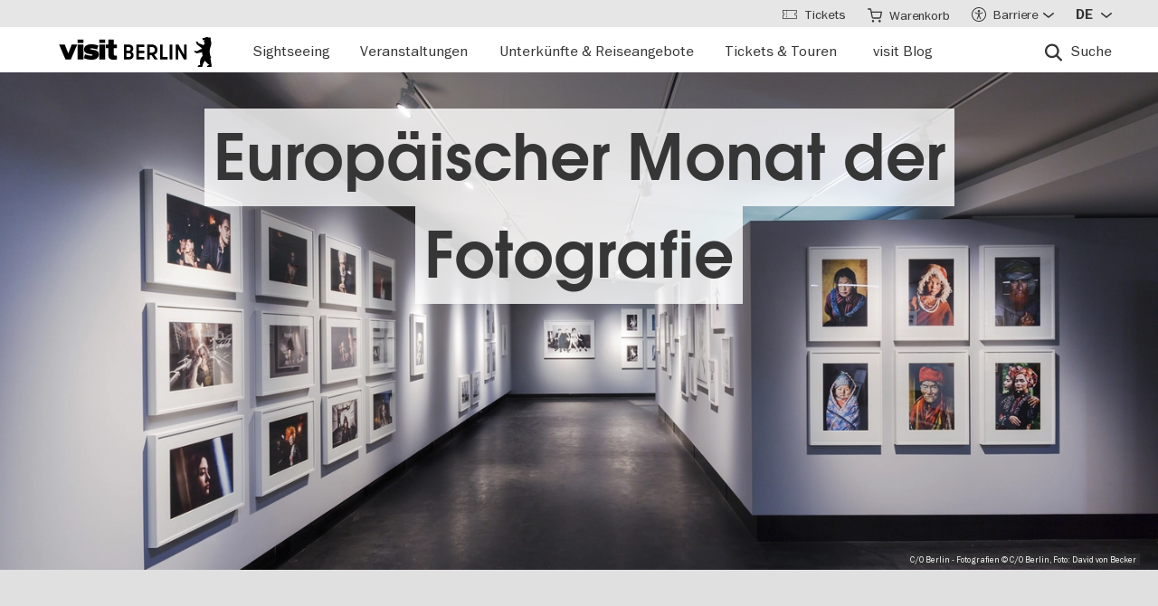

--- FILE ---
content_type: text/html; charset=UTF-8
request_url: https://www.visitberlin.de/de/veranstaltungen-monat-fotografie-berlin
body_size: 25260
content:
<!doctype html>
<html lang="de" dir="ltr" prefix="og: https://ogp.me/ns#" class="preload">
  <head>
    <meta charset="utf-8" />
<script>window.gdprAppliesGlobally=true;if(!("cmp_id" in window)||window.cmp_id<1){window.cmp_id=0}if(!("cmp_cdid" in window)){window.cmp_cdid="d1a25a3a9125"}if(!("cmp_params" in window)){window.cmp_params=""}if(!("cmp_host" in window)){window.cmp_host="delivery.consentmanager.net"}if(!("cmp_cdn" in window)){window.cmp_cdn="cdn.consentmanager.net"}if(!("cmp_proto" in window)){window.cmp_proto="https:"}if(!("cmp_codesrc" in window)){window.cmp_codesrc="1"}window.cmp_getsupportedLangs=function(){var b=["DE","EN","FR","IT","NO","DA","FI","ES","PT","RO","BG","ET","EL","GA","HR","LV","LT","MT","NL","PL","SV","SK","SL","CS","HU","RU","SR","ZH","TR","UK","AR","BS"];if("cmp_customlanguages" in window){for(var a=0;a<window.cmp_customlanguages.length;a++){b.push(window.cmp_customlanguages[a].l.toUpperCase())}}return b};window.cmp_getRTLLangs=function(){var a=["AR"];if("cmp_customlanguages" in window){for(var b=0;b<window.cmp_customlanguages.length;b++){if("r" in window.cmp_customlanguages[b]&&window.cmp_customlanguages[b].r){a.push(window.cmp_customlanguages[b].l)}}}return a};window.cmp_getlang=function(j){if(typeof(j)!="boolean"){j=true}if(j&&typeof(cmp_getlang.usedlang)=="string"&&cmp_getlang.usedlang!==""){return cmp_getlang.usedlang}var g=window.cmp_getsupportedLangs();var c=[];var f=location.hash;var e=location.search;var a="languages" in navigator?navigator.languages:[];if(f.indexOf("cmplang=")!=-1){c.push(f.substr(f.indexOf("cmplang=")+8,2).toUpperCase())}else{if(e.indexOf("cmplang=")!=-1){c.push(e.substr(e.indexOf("cmplang=")+8,2).toUpperCase())}else{if("cmp_setlang" in window&&window.cmp_setlang!=""){c.push(window.cmp_setlang.toUpperCase())}else{if(a.length>0){for(var d=0;d<a.length;d++){c.push(a[d])}}}}}if("language" in navigator){c.push(navigator.language)}if("userLanguage" in navigator){c.push(navigator.userLanguage)}var h="";for(var d=0;d<c.length;d++){var b=c[d].toUpperCase();if(g.indexOf(b)!=-1){h=b;break}if(b.indexOf("-")!=-1){b=b.substr(0,2)}if(g.indexOf(b)!=-1){h=b;break}}if(h==""&&typeof(cmp_getlang.defaultlang)=="string"&&cmp_getlang.defaultlang!==""){return cmp_getlang.defaultlang}else{if(h==""){h="EN"}}h=h.toUpperCase();return h};(function(){var n=document;var p=window;var f="";var b="_en";if("cmp_getlang" in p){f=p.cmp_getlang().toLowerCase();if("cmp_customlanguages" in p){for(var h=0;h<p.cmp_customlanguages.length;h++){if(p.cmp_customlanguages[h].l.toUpperCase()==f.toUpperCase()){f="en";break}}}b="_"+f}function g(e,d){var l="";e+="=";var i=e.length;if(location.hash.indexOf(e)!=-1){l=location.hash.substr(location.hash.indexOf(e)+i,9999)}else{if(location.search.indexOf(e)!=-1){l=location.search.substr(location.search.indexOf(e)+i,9999)}else{return d}}if(l.indexOf("&")!=-1){l=l.substr(0,l.indexOf("&"))}return l}var j=("cmp_proto" in p)?p.cmp_proto:"https:";if(j!="http:"&&j!="https:"){j="https:"}var k=("cmp_ref" in p)?p.cmp_ref:location.href;var q=n.createElement("script");q.setAttribute("data-cmp-ab","1");var c=g("cmpdesign","");var a=g("cmpregulationkey","");var o=g("cmpatt","");q.src=j+"//"+p.cmp_host+"/delivery/cmp.php?"+("cmp_id" in p&&p.cmp_id>0?"id="+p.cmp_id:"")+("cmp_cdid" in p?"cdid="+p.cmp_cdid:"")+"&h="+encodeURIComponent(k)+(c!=""?"&cmpdesign="+encodeURIComponent(c):"")+(a!=""?"&cmpregulationkey="+encodeURIComponent(a):"")+(o!=""?"&cmatt="+encodeURIComponent(o):"")+("cmp_params" in p?"&"+p.cmp_params:"")+(n.cookie.length>0?"&__cmpfcc=1":"")+"&l="+f.toLowerCase()+"&o="+(new Date()).getTime();q.type="text/javascript";q.async=true;if(n.currentScript&&n.currentScript.parentElement){n.currentScript.parentElement.appendChild(q)}else{if(n.body){n.body.appendChild(q)}else{var m=n.getElementsByTagName("body");if(m.length==0){m=n.getElementsByTagName("div")}if(m.length==0){m=n.getElementsByTagName("span")}if(m.length==0){m=n.getElementsByTagName("ins")}if(m.length==0){m=n.getElementsByTagName("script")}if(m.length==0){m=n.getElementsByTagName("head")}if(m.length>0){m[0].appendChild(q)}}}var q=n.createElement("script");q.src=j+"//"+p.cmp_cdn+"/delivery/js/cmp"+b+".min.js";q.type="text/javascript";q.setAttribute("data-cmp-ab","1");q.async=true;if(n.currentScript&&n.currentScript.parentElement){n.currentScript.parentElement.appendChild(q)}else{if(n.body){n.body.appendChild(q)}else{var m=n.getElementsByTagName("body");if(m.length==0){m=n.getElementsByTagName("div")}if(m.length==0){m=n.getElementsByTagName("span")}if(m.length==0){m=n.getElementsByTagName("ins")}if(m.length==0){m=n.getElementsByTagName("script")}if(m.length==0){m=n.getElementsByTagName("head")}if(m.length>0){m[0].appendChild(q)}}}})();window.cmp_addFrame=function(b){if(!window.frames[b]){if(document.body){var a=document.createElement("iframe");a.style.cssText="display:none";if("cmp_cdn" in window&&"cmp_ultrablocking" in window&&window.cmp_ultrablocking>0){a.src="//"+window.cmp_cdn+"/delivery/empty.html"}a.name=b;document.body.appendChild(a)}else{window.setTimeout(window.cmp_addFrame,10,b)}}};window.cmp_rc=function(h){var b=document.cookie;var f="";var d=0;while(b!=""&&d<100){d++;while(b.substr(0,1)==" "){b=b.substr(1,b.length)}var g=b.substring(0,b.indexOf("="));if(b.indexOf(";")!=-1){var c=b.substring(b.indexOf("=")+1,b.indexOf(";"))}else{var c=b.substr(b.indexOf("=")+1,b.length)}if(h==g){f=c}var e=b.indexOf(";")+1;if(e==0){e=b.length}b=b.substring(e,b.length)}return(f)};window.cmp_stub=function(){var a=arguments;__cmp.a=__cmp.a||[];if(!a.length){return __cmp.a}else{if(a[0]==="ping"){if(a[1]===2){a[2]({gdprApplies:gdprAppliesGlobally,cmpLoaded:false,cmpStatus:"stub",displayStatus:"hidden",apiVersion:"2.0",cmpId:31},true)}else{a[2](false,true)}}else{if(a[0]==="getUSPData"){a[2]({version:1,uspString:window.cmp_rc("")},true)}else{if(a[0]==="getTCData"){__cmp.a.push([].slice.apply(a))}else{if(a[0]==="addEventListener"||a[0]==="removeEventListener"){__cmp.a.push([].slice.apply(a))}else{if(a.length==4&&a[3]===false){a[2]({},false)}else{__cmp.a.push([].slice.apply(a))}}}}}}};window.cmp_msghandler=function(d){var a=typeof d.data==="string";try{var c=a?JSON.parse(d.data):d.data}catch(f){var c=null}if(typeof(c)==="object"&&c!==null&&"__cmpCall" in c){var b=c.__cmpCall;window.__cmp(b.command,b.parameter,function(h,g){var e={__cmpReturn:{returnValue:h,success:g,callId:b.callId}};d.source.postMessage(a?JSON.stringify(e):e,"*")})}if(typeof(c)==="object"&&c!==null&&"__uspapiCall" in c){var b=c.__uspapiCall;window.__uspapi(b.command,b.version,function(h,g){var e={__uspapiReturn:{returnValue:h,success:g,callId:b.callId}};d.source.postMessage(a?JSON.stringify(e):e,"*")})}if(typeof(c)==="object"&&c!==null&&"__tcfapiCall" in c){var b=c.__tcfapiCall;window.__tcfapi(b.command,b.version,function(h,g){var e={__tcfapiReturn:{returnValue:h,success:g,callId:b.callId}};d.source.postMessage(a?JSON.stringify(e):e,"*")},b.parameter)}};window.cmp_setStub=function(a){if(!(a in window)||(typeof(window[a])!=="function"&&typeof(window[a])!=="object"&&(typeof(window[a])==="undefined"||window[a]!==null))){window[a]=window.cmp_stub;window[a].msgHandler=window.cmp_msghandler;window.addEventListener("message",window.cmp_msghandler,false)}};window.cmp_addFrame("__cmpLocator");if(!("cmp_disableusp" in window)||!window.cmp_disableusp){window.cmp_addFrame("__uspapiLocator")}if(!("cmp_disabletcf" in window)||!window.cmp_disabletcf){window.cmp_addFrame("__tcfapiLocator")}window.cmp_setStub("__cmp");if(!("cmp_disabletcf" in window)||!window.cmp_disabletcf){window.cmp_setStub("__tcfapi")}if(!("cmp_disableusp" in window)||!window.cmp_disableusp){window.cmp_setStub("__uspapi")};</script><script data-cmp-vendor="s974" type="text/plain" class="cmplazyload">var _paq = _paq || [];(function(){var u=(("https:" == document.location.protocol) ? "https://piwik.visitberlin.de/" : "https://piwik.visitberlin.de/");_paq.push(["setSiteId", "2"]);_paq.push(["setTrackerUrl", u+"matomo.php"]);_paq.push(["setDoNotTrack", 1]);_paq.push(["disableCookies"]);if (!window.matomo_search_results_active) {_paq.push(["trackPageView"]);}_paq.push(["setIgnoreClasses", ["no-tracking","colorbox"]]);_paq.push(["enableLinkTracking"]);var d=document,g=d.createElement("script"),s=d.getElementsByTagName("script")[0];g.type="text/javascript";g.defer=true;g.async=true;g.src=u+"matomo.js";s.parentNode.insertBefore(g,s);})();</script>
<meta name="description" content="Der Europäische Monat der Fotografie Berlin (MdF Berlin) / European Month of Photography ist das größte deutsche Fotofestival ► Hier die Veranstaltungen!" />
<meta name="robots" content="max-image-preview:large" />
<meta property="og:title" content="Europäischer Monat der Fotografie" />
<meta property="og:image" content="https://www.visitberlin.de/system/files/styles/visitberlin_hero_visitberlin_desktop_2x/private/image/CO%20Berlin%20c%20David%20von%20Becker%20%286%29_DL_PPT_0.jpg.webp?itok=ISvEi3MI" />
<meta name="twitter:card" content="summary_large_image" />
<meta name="twitter:site" content="@visitberlin" />
<meta name="twitter:title" content="Europäischer Monat der Fotografie" />
<meta name="Generator" content="Drupal 10 (https://www.drupal.org)" />
<meta name="MobileOptimized" content="width" />
<meta name="HandheldFriendly" content="true" />
<meta name="viewport" content="width=device-width, initial-scale=1.0" />
<!-- Google Tag Manager -->
<script data-cmp-vendor="s905" type="text/plain" class="cmplazyload">(function(w,d,s,l,i){w[l]=w[l]||[];w[l].push({'gtm.start':new Date().getTime(),event:'gtm.js'});var f=d.getElementsByTagName(s)[0],j=d.createElement(s),dl=l!='dataLayer'?'&l='+l:'';j.async=true;j.src='https://www.googletagmanager.com/gtm.js?id='+i+dl;f.parentNode.insertBefore(j,f);})(window,document,'script','dataLayer','GTM-PGZDW7');</script>
<!-- End Google Tag Manager -->

<!-- TIKTOK -->
<script data-cmp-vendor="s2536" data-cmp-ab="1" data-cmp-hide="1" type="text/plain" class="cmplazyload" >
!function (w, d, t) {
  w.TiktokAnalyticsObject=t;var ttq=w[t]=w[t]||[];ttq.methods=["page","track","identify","instances","debug","on","off","once","ready","alias","group","enableCookie","disableCookie"],ttq.setAndDefer=function(t,e){t[e]=function(){t.push([e].concat(Array.prototype.slice.call(arguments,0)))}};for(var i=0;i<ttq.methods.length;i++)ttq.setAndDefer(ttq,ttq.methods[i]);ttq.instance=function(t){for(var e=ttq._i[t]||[],n=0;n<ttq.methods.length;n++)ttq.setAndDefer(e,ttq.methods[n]);return e},ttq.load=function(e,n){var i="https://analytics.tiktok.com/i18n/pixel/events.js";ttq._i=ttq._i||{},ttq._i[e]=[],ttq._i[e]._u=i,ttq._t=ttq._t||{},ttq._t[e]=+new Date,ttq._o=ttq._o||{},ttq._o[e]=n||{};var o=document.createElement("script");o.type="text/javascript",o.async=!0,o.src=i+"?sdkid="+e+"&lib="+t;var a=document.getElementsByTagName("script")[0];a.parentNode.insertBefore(o,a)};

  ttq.load('C9V5ILJC77U4F2PS591G');
  ttq.page();
}(window, document, 'ttq');
</script>
<meta name="format-detection" content="telephone=no" />
<link rel="alternate" hreflang="de" href="https://www.visitberlin.de/de/veranstaltungen-monat-fotografie-berlin" />
<link rel="alternate" hreflang="en" href="https://www.visitberlin.de/en/events-month-photography-berlin" />
<link rel="canonical" href="https://www.visitberlin.de/de/veranstaltungen-monat-fotografie-berlin" />
<link rel="shortlink" href="https://www.visitberlin.de/de/taxonomy/term/12310" />
<link rel="revision" href="https://www.visitberlin.de/de/veranstaltungen-monat-fotografie-berlin" />
<link rel="alternate" hreflang="x-default" href="https://www.visitberlin.de/en/events-month-photography-berlin" />

    <title>Europäischer Monat der Fotografie | visitBerlin.de</title>
    <link rel="stylesheet" media="all" href="/sites/default/files/css/css_ydECoME5bu72KP63EdhYzXRpktbxC9St2vZfGOTCg6k.css?delta=0&amp;language=de&amp;theme=visitberlin&amp;include=[base64]" />
<link rel="stylesheet" media="all" href="/sites/default/files/css/css_WU9EtH--yyNNvPVZgvBZpjyS2edlmZtEp9bwARNP7NU.css?delta=1&amp;language=de&amp;theme=visitberlin&amp;include=[base64]" />
<link rel="stylesheet" media="all" href="/sites/default/files/css/css_D-2D-gq_HjPJ4pe7PR2iZH5q2ZwPBP4Z5in3_tfcE8Q.css?delta=2&amp;language=de&amp;theme=visitberlin&amp;include=[base64]" />

    

    <script type='text/javascript'>
      /* <![CDATA[ */
      var drupal_env = {"templateUrl":"/themes/custom/visitberlin"};
      /* ]]> */
    </script>

    <!--Favicons-->
      <link rel="apple-touch-icon" sizes="180x180" href="/themes/custom/visitberlin/static/apple-touch-icon.png?v=8">
      <link rel="icon" type="image/png" sizes="32x32" href="/themes/custom/visitberlin/static/favicon-32x32.png?v=8" media="(prefers-color-scheme: light)"/>
      <link rel="icon" type="image/png" sizes="32x32" href="/themes/custom/visitberlin/static/favicon-32x32-dark.png?v=8" media="(prefers-color-scheme: dark)" />
      <link rel="icon" type="image/png" sizes="192x192" href="/themes/custom/visitberlin/static/android-chrome-192x192.png?v=8" media="(prefers-color-scheme: light)"/>
      <link rel="icon" type="image/png" sizes="192x192" href="/themes/custom/visitberlin/static/android-chrome-192x192-dark.png?v=8" media="(prefers-color-scheme: dark)" />
      <link rel="icon" type="image/png" sizes="16x16" href="/themes/custom/visitberlin/static/favicon-16x16.png?v=8" media="(prefers-color-scheme: light)"/>
      <link rel="icon" type="image/png" sizes="16x16" href="/themes/custom/visitberlin/static/favicon-16x16-dark.png?v=8" media="(prefers-color-scheme: dark)" />

      <link rel="manifest" href="/themes/custom/visitberlin/static/site.webmanifest?v=8">
      <link rel="mask-icon" href="/themes/custom/visitberlin/static/safari-pinned-tab.svg?v=8" color="#000000">

      <link rel="shortcut icon" href="/themes/custom/visitberlin/static/favicon.ico?v=8" media="(prefers-color-scheme: light)"/>
      <link rel="shortcut icon" href="/themes/custom/visitberlin/static/favicon-dark.ico?v=8" media="(prefers-color-scheme: dark)" />

      <meta name="apple-mobile-web-app-title" content="visitBerlin">
      <meta name="application-name" content="visitBerlin">
      <meta name="msapplication-TileColor" content="#b20e10">
      <meta name="msapplication-TileImage" content="/themes/custom/visitberlin/static/mstile-144x144.png?v=8">
      <meta name="msapplication-config" content="/themes/custom/visitberlin/static/browserconfig.xml?v=8">
      <meta name="theme-color" content="#ffffff">
      </head>
  <body>
    <div class="site">
            <a id="top" href="#main-content" class="visually-hidden focusable">
        Direkt zum Inhalt
      </a>
      
        <div class="dialog-off-canvas-main-canvas" data-off-canvas-main-canvas>
    
    
<header class="site-header" aria-label="Navigation elements of the page">
        <div class="site-header__main">
      <div class="l-container">
        <div class="site-header__inner">
          
<a href="/de" aria-label="Logo of visitBerlin with link to the homepage" title="Startseite" rel="home" class="site-header__logo">
  <svg xmlns="http://www.w3.org/2000/svg" viewBox="0 0 167.94418 31.85409" aria-hidden="true" class="site-logo">
    <path id="berlin-bear" d="M 71.600692,23.641091 V 8.2310906 c 0,-0.173 0.086,-0.259 0.259,-0.259 h 5.209 c 3.091,0 4.776,1.859 4.776,4.3010004 0,1.47 -0.67,2.572 -1.707,3.263 -0.065,0.043 -0.108,0.086 -0.108,0.151 0,0.065 0.022,0.108 0.108,0.151 1.21,0.67 2.01,1.923 2.01,3.588 0,2.55 -1.686,4.474 -4.863,4.474 h -5.425 c -0.173,0 -0.259,-0.086 -0.259,-0.259 z m 7.327,-11.044 c 0,-1.189 -0.778,-1.988 -2.226,-1.988 h -2.183 c -0.086,0 -0.13,0.043 -0.13,0.13 v 3.696 c 0,0.086 0.043,0.13 0.13,0.13 h 2.183 c 1.448,0 2.226,-0.778 2.226,-1.967 z m 0.302,6.614 c 0,-1.21 -0.821,-2.053 -2.291,-2.053 h -2.421 c -0.086,0 -0.13,0.043 -0.13,0.13 v 3.847 c 0,0.086 0.043,0.13 0.13,0.13 h 2.421 c 1.47,0 2.291,-0.843 2.291,-2.053 z m 5.879,4.43 V 8.2310906 c 0,-0.173 0.086,-0.259 0.259,-0.259 h 8.299 c 0.173,0 0.259,0.086 0.259,0.259 v 2.1180004 c 0,0.173 -0.086,0.259 -0.259,0.259 h -5.641 c -0.086,0 -0.13,0.043 -0.13,0.13 v 3.674 c 0,0.086 0.043,0.13 0.13,0.13 h 5.641 c 0.173,0 0.259,0.086 0.259,0.259 v 2.096 c 0,0.173 -0.086,0.259 -0.259,0.259 h -5.641 c -0.086,0 -0.13,0.043 -0.13,0.13 v 3.847 c 0,0.086 0.043,0.13 0.13,0.13 h 5.641 c 0.173,0 0.259,0.086 0.259,0.259 v 2.118 c 0,0.173 -0.086,0.259 -0.259,0.259 h -8.299 c -0.173,0 -0.259,-0.086 -0.259,-0.259 z m 12.06,0 V 8.2310906 c 0,-0.173 0.086,-0.259 0.259,-0.259 h 4.883998 c 3.436,0 6.095,2.0960004 6.095,5.6410004 0,2.507 -1.318,4.258 -3.328,5.057 -0.151,0.065 -0.173,0.173 -0.086,0.303 l 3.415,4.582 c 0.13,0.195 0.065,0.346 -0.173,0.346 h -2.723 c -0.281,0 -0.367,-0.065 -0.54,-0.303 l -2.939,-4.106 c -0.13,-0.195 -0.216,-0.238 -0.432,-0.238 h -1.534 c -0.086,0 -0.129998,0.043 -0.129998,0.13 v 4.258 c 0,0.173 -0.086,0.259 -0.259,0.259 h -2.248 c -0.173,0 -0.259,-0.086 -0.259,-0.259 z m 8.319998,-10.028 c 0,-2.032 -1.47,-3.004 -3.35,-3.004 h -2.075 c -0.086,0 -0.129998,0.043 -0.129998,0.13 v 5.749 c 0,0.086 0.043,0.13 0.129998,0.13 h 2.075 c 1.88,0 3.35,-0.973 3.35,-3.004 z m 5.792,10.028 V 8.2310906 c 0,-0.173 0.086,-0.259 0.259,-0.259 h 2.248 c 0.173,0 0.259,0.086 0.259,0.259 V 21.134091 c 0,0.086 0.043,0.13 0.13,0.13 h 5.1 c 0.173,0 0.281,0.108 0.281,0.281 v 2.075 c 0,0.173 -0.108,0.281 -0.281,0.281 h -7.737 c -0.173,0 -0.259,-0.086 -0.259,-0.259 z m 10.569,0 V 8.2310906 c 0,-0.173 0.086,-0.259 0.259,-0.259 h 2.248 c 0.173,0 0.259,0.086 0.259,0.259 V 23.641091 c 0,0.173 -0.086,0.259 -0.259,0.259 h -2.248 c -0.173,0 -0.259,-0.086 -0.259,-0.259 z m 6.527,0 V 8.2310906 c 0,-0.173 0.086,-0.259 0.259,-0.259 h 2.485 c 0.238,0 0.389,0.065 0.519,0.303 l 5.922,10.4390004 c 0.043,0.086 0.065,0.108 0.108,0.108 0.043,0 0.065,-0.043 0.065,-0.086 V 8.2320906 c 0,-0.173 0.086,-0.259 0.259,-0.259 h 2.248 c 0.173,0 0.259,0.086 0.259,0.259 V 23.642091 c 0,0.173 -0.086,0.259 -0.259,0.259 h -2.464 c -0.259,0 -0.389,-0.065 -0.519,-0.303 l -5.922,-10.439 c -0.043,-0.086 -0.065,-0.108 -0.108,-0.108 -0.043,0 -0.065,0.043 -0.065,0.086 v 10.504 c 0,0.173 -0.086,0.259 -0.259,0.259 h -2.269 c -0.173,0 -0.259,-0.086 -0.259,-0.259 z m 39.55,7.651 c -0.065,0.367 -0.346,0.562 -0.756,0.562 h -4.366 c 0,-1.448 1.232,-1.967 2.68,-2.075 -1.967,-1.232 -3.501,-2.68 -4.863,-4.517 -0.648,0.692 -1.254,1.491 -1.707,2.377 -0.756,1.47 -0.908,2.485 -1.016,3.307 -0.043,0.346 -0.151,0.908 -0.908,0.908 h -4.409 c 0,-1.513 1.254,-2.01 2.853,-2.096 -0.259,-0.973 -0.389,-1.88 -0.389,-2.766 0,-2.269 0.929,-4.992 2.961,-6.938 -0.346,-1.297 -0.584,-2.572 -0.67,-3.869 l -5.49,1.102 c -0.24948,0.06573 -0.51498,0.02672 -0.735,-0.108 -0.81855,-0.51313 -1.64704,-1.010224 -2.485,-1.491 -0.195,-0.108 -0.216,-0.303 -0.022,-0.497 l 0.108,-0.108 c 0.238,-0.238 0.648,-0.411 1.145,-0.411 0.259,0 0.54,0.065 0.886,0.195 0.432,0.151 0.756,0.259 1.059,0.108 l 5.662,-2.831 -5.381,-4.0630004 c -0.12477,-0.112924 -0.22105,-0.253758 -0.281,-0.411 -0.31812,-0.73691 -0.67153,-1.458078 -1.059,-2.161 -0.0789,-0.130806 -0.12361,-0.279371 -0.13,-0.432 0,-0.346 0.346,-0.367 0.67,-0.367 0.497,0 1.145,0.065 1.513,0.67 l 0.519,0.886 c 0.10063,0.179226 0.26147,0.317035 0.454,0.389 l 5.252,1.945 c 0.022,-0.108 0.108,-0.216 0.195,-0.324 0.735,-0.886 1.081,-1.491 1.081,-1.988 0,-0.67 -0.627,-0.886 -0.951,-0.994 l -0.108,-0.043 c -0.324,-0.13 -0.324,-0.475 -0.324,-0.735 0,-0.065 0.13,-0.086 0.411,-0.13 0.67,-0.108 0.843,-0.54 0.843,-0.886 0,-0.151 -0.043,-0.324 -0.151,-0.324 -0.086,0 -0.195,0.13 -0.454,0.13 -0.195,0 -0.324,-0.065 -0.432,-0.065 -0.086,0 -0.151,0.043 -0.195,0.173 -0.022,0.065 -0.043,0.13 -0.108,0.13 -0.13,0 -0.281,-0.216 -0.389,-0.475 -0.0323,-0.07122 -0.0848,-0.131376 -0.151,-0.173 -0.216,-0.13 -0.324,-0.367 -0.346,-0.605 l -0.108,-0.951 c -0.022,-0.259 0.151,-0.34599997 0.367,-0.34599997 h 0.648 c 0.454,0 0.864,-0.043 1.254,-0.151 0.75902,-0.5535583 1.67559,-0.8490346 2.615,-0.843000001651 0.973,0 1.794,0.324000001651 2.226,0.648000001651 0.195,-0.173 0.432,-0.303 0.756,-0.303 0.605,0 1.232,0.562 1.232,1.31799997 0,0.303 -0.108,0.605 -0.324,0.843 0.627,1.232 0.886,2.831 0.886,3.998 0,3.393 -1.772,4.6250004 -1.772,8.6450004 0,2.248 0.389,4.495 1.405,6.268 0.086,0.151 0.13,0.238 0.13,0.389 0,0.238 -0.151,0.432 -0.475,0.497 l -0.195,0.043 1.34,8.558 c 0.022,0.13 0.022,0.238 0,0.389 z"/>
    <path id="visit-v-200" d="M 1.4746139,7.9570319 9.2285203,23.875 H 11.302739 L 19.056645,7.9570319 h -2.3125 L 10.298833,21.550782 3.8496141,7.9570319 Z"/>
    <path id="visit-i1-200" d="m 22.899842,2.5566857 v 3.6940385 h 2.052462 V 2.5566857 Z m 0,5.4004911 V 23.875554 h 2.052462 V 7.9571768 Z"/>
    <path id="visit-s-200" d="m 35.341804,7.6757817 c -1.267153,0 -2.397069,0.1739466 -3.390626,0.5195308 -0.993546,0.3311841 -1.772421,0.8420362 -2.333987,1.5332035 -0.561577,0.676767 -0.841796,1.503268 -0.841796,2.482421 0,1.06555 0.317593,1.903042 0.95117,2.507813 0.64797,0.590372 1.433911,1.021336 2.355467,1.294922 0.935961,0.259187 2.113529,0.487862 3.539065,0.689453 1.353537,0.20159 2.379142,0.389708 3.070315,0.5625 0.691162,0.158393 1.244535,0.412229 1.662111,0.757812 0.417586,0.331186 0.625,0.813697 0.625,1.447266 10e-6,1.108747 -0.452212,1.890785 -1.359375,2.351563 -0.892748,0.460777 -2.154123,0.693359 -3.781255,0.693359 -1.108739,0 -2.257972,-0.138523 -3.453124,-0.41211 -1.195143,-0.287985 -2.31285,-0.65323 -3.349608,-1.099609 l -0.648433,1.597657 c 1.180738,0.475176 2.397653,0.856545 3.650381,1.144531 1.267143,0.273587 2.59937,0.410156 3.996099,0.410156 2.159901,0 3.866391,-0.402624 5.11914,-1.208984 1.252748,-0.806362 1.878906,-2.002014 1.878906,-3.585938 0,-1.036751 -0.296344,-1.84395 -0.886719,-2.419922 -0.590374,-0.590371 -1.351151,-1.01425 -2.287111,-1.273437 -0.921556,-0.273587 -2.168749,-0.525471 -3.738275,-0.75586 C 34.736814,14.69612 33.700941,14.508001 33.009769,14.34961 32.333001,14.176818 31.798934,13.917849 31.410156,13.572266 31.021388,13.226683 30.826174,12.73 30.826174,12.082031 c 0,-0.979153 0.411667,-1.683254 1.232425,-2.1152344 0.835163,-0.4319781 1.995397,-0.6484373 3.47852,-0.6484373 1.022344,0 2.121993,0.1436548 3.302732,0.431641 1.180748,0.2735857 2.275254,0.6336987 3.283204,1.0800787 L 42.750008,9.2304685 C 41.598068,8.7552923 40.395316,8.3829616 39.142587,8.1093754 37.904243,7.8213893 36.637734,7.6757817 35.341804,7.6757817 Z"/>
    <path id="visit-i2-200" d="m 46.682057,2.5566857 v 3.6940385 h 2.050497 V 2.5566857 Z m 0,5.4004911 V 23.875554 h 2.050497 V 7.9571768 Z"/>
    <path id="visit-t-200" d="m 56.402348,2.5566404 v 5.4003905 h -4.148434 v 1.5546877 h 4.148434 V 20.160156 c 0,1.353535 0.416801,2.361069 1.251953,3.023437 0.849556,0.647969 1.96532,0.972657 3.347655,0.972657 0.518384,0 0.958367,-0.02126 1.318357,-0.06445 0.35998,-0.0432 0.769705,-0.116003 1.230473,-0.216797 v -1.597656 c -0.71996,0.172792 -1.503958,0.259766 -2.353515,0.259766 -0.835152,0 -1.5058,-0.20229 -2.009771,-0.605469 -0.489576,-0.417583 -0.734374,-1.109467 -0.734374,-2.074219 V 9.5117186 h 5.09766 V 7.9570309 h -5.09766 V 2.5566404 Z"/>
    <animate id="visit_v_anim" href="#visit-v-200" attributeName="d" repeatCount="2" fill="freeze" calcMode="spline" keyTimes="0;0.5;1" keySplines="0.4 0 0.6 1;0.4 0 0.6 1"
      begin="0s"
      end="visit_v_anim.begin + 4.95s"
      dur="3.3s"
      values="M 1.4746139,7.9570319 9.2285203,23.875 H 11.302739 L 19.056645,7.9570319 h -2.3125 L 10.298833,21.550782 3.8496141,7.9570319 Z;M 0,7.9589848 6.7402429,23.878906 H 13.781257 L 20.519535,7.9589848 H 13.392581 L 10.367193,16.238281 7.3437592,7.9589848 Z;M 1.4746139,7.9570319 9.2285203,23.875 H 11.302739 L 19.056645,7.9570319 h -2.3125 L 10.298833,21.550782 3.8496141,7.9570319 Z"></animate>
    <animate id="visit_i1_anim" href="#visit-i1-200" attributeName="d"  repeatCount="2" fill="freeze" calcMode="spline" keyTimes="0;0.5;1" keySplines="0.4 0 0.6 1;0.4 0 0.6 1"
      begin="visit_v_anim.begin + 0.25s"
      end="visit_i1_anim.begin + 5.4s"
      dur="3.3s"
      values="m 22.899842,2.5566857 v 3.6940385 h 2.052462 V 2.5566857 Z m 0,5.4004911 V 23.875554 h 2.052462 V 7.9571768 Z;m 20.520669,2.5588758 v 3.6940148 h 6.802684 V 2.5588758 Z m 0,5.4006183 V 23.878564 h 6.802684 V 7.9594941 Z;m 22.899842,2.5566857 v 3.6940385 h 2.052462 V 2.5566857 Z m 0,5.4004911 V 23.875554 h 2.052462 V 7.9571768 Z"></animate>
    <animate id="visit_s_anim" href="#visit-s-200" attributeName="d"  repeatCount="2" fill="freeze" calcMode="spline" keyTimes="0;0.5;1" keySplines="0.4 0 0.6 1;0.4 0 0.6 1"
      begin="visit_i1_anim.begin + 0.25s"
      end="visit_s_anim.begin + 5.8s"
      dur="3.3s"
      values="m 35.341804,7.6757817 c -1.267153,0 -2.397069,0.1739466 -3.390626,0.5195308 -0.993546,0.3311841 -1.772421,0.8420362 -2.333987,1.5332035 -0.561577,0.676767 -0.841796,1.503268 -0.841796,2.482421 0,1.06555 0.317593,1.903042 0.95117,2.507813 0.64797,0.590372 1.433911,1.021336 2.355467,1.294922 0.935961,0.259187 2.113529,0.487862 3.539065,0.689453 1.353537,0.20159 2.379142,0.389708 3.070315,0.5625 0.691162,0.158393 1.244535,0.412229 1.662111,0.757812 0.417586,0.331186 0.625,0.813697 0.625,1.447266 10e-6,1.108747 -0.452212,1.890785 -1.359375,2.351563 -0.892748,0.460777 -2.154123,0.693359 -3.781255,0.693359 -1.108739,0 -2.257972,-0.138523 -3.453124,-0.41211 -1.195143,-0.287985 -2.31285,-0.65323 -3.349608,-1.099609 l -0.648433,1.597657 c 1.180738,0.475176 2.397653,0.856545 3.650381,1.144531 1.267143,0.273587 2.59937,0.410156 3.996099,0.410156 2.159901,0 3.866391,-0.402624 5.11914,-1.208984 1.252748,-0.806362 1.878906,-2.002014 1.878906,-3.585938 0,-1.036751 -0.296344,-1.84395 -0.886719,-2.419922 -0.590374,-0.590371 -1.351151,-1.01425 -2.287111,-1.273437 -0.921556,-0.273587 -2.168749,-0.525471 -3.738275,-0.75586 C 34.736814,14.69612 33.700941,14.508001 33.009769,14.34961 32.333001,14.176818 31.798934,13.917849 31.410156,13.572266 31.021388,13.226683 30.826174,12.73 30.826174,12.082031 c 0,-0.979153 0.411667,-1.683254 1.232425,-2.1152344 0.835163,-0.4319781 1.995397,-0.6484373 3.47852,-0.6484373 1.022344,0 2.121993,0.1436548 3.302732,0.431641 1.180748,0.2735857 2.275254,0.6336987 3.283204,1.0800787 L 42.750008,9.2304685 C 41.598068,8.7552923 40.395316,8.3829616 39.142587,8.1093754 37.904243,7.8213893 36.637734,7.6757817 35.341804,7.6757817 Z;m 35.574224,7.6777347 c -1.641584,0 -3.058719,0.2306103 -4.253906,0.6914057 -1.180788,0.4463958 -2.089065,1.0866838 -2.722652,1.9218756 -0.633598,0.835192 -0.949222,1.821395 -0.949222,2.958984 0,1.166388 0.331743,2.088832 0.994136,2.765625 0.662403,0.676793 1.495917,1.173437 2.503914,1.490235 1.007987,0.302396 2.269269,0.56843 3.781244,0.798828 0.6192,0.0864 1.064301,0.166281 1.337887,0.238281 0.287993,0.0576 0.504444,0.137482 0.648441,0.238281 0.143996,0.0864 0.216794,0.208789 0.216794,0.367187 0,0.215998 -0.115302,0.38798 -0.345695,0.517578 -0.216005,0.1152 -0.547748,0.173829 -0.994146,0.173829 -1.05119,0 -2.138536,-0.12239 -3.261714,-0.367187 -1.123198,-0.244798 -2.368351,-0.656429 -3.73633,-1.232422 l -1.251957,4.277344 c 0.907183,0.431995 2.145259,0.813334 3.714845,1.14453 1.569586,0.331198 3.174822,0.496094 4.816406,0.496094 2.577573,0 4.535814,-0.517898 5.874998,-1.554687 1.35359,-1.05119 2.029298,-2.491531 2.029298,-4.320313 0,-1.180787 -0.322702,-2.094194 -0.970697,-2.742187 -0.647995,-0.647993 -1.462221,-1.109216 -2.441413,-1.382813 -0.979192,-0.273597 -2.30423,-0.539631 -3.97461,-0.798828 -0.604792,-0.08641 -1.049884,-0.1592 -1.337887,-0.216797 -0.287993,-0.072 -0.504434,-0.149929 -0.648441,-0.236328 -0.129599,-0.08639 -0.195309,-0.201704 -0.195309,-0.345703 0,-0.187199 0.101148,-0.325711 0.302735,-0.41211 0.215995,-0.100803 0.569,-0.15039 1.058591,-0.15039 0.820797,0 1.720032,0.09405 2.699224,0.28125 0.993589,0.187198 2.196227,0.52603 3.607419,1.015625 L 43.351563,9.017578 C 42.401177,8.6431816 41.241033,8.3256032 39.873054,8.0664062 38.505066,7.8072081 37.071812,7.6777347 35.574224,7.6777347 Z;m 35.341804,7.6757817 c -1.267153,0 -2.397069,0.1739466 -3.390626,0.5195308 -0.993546,0.3311841 -1.772421,0.8420362 -2.333987,1.5332035 -0.561577,0.676767 -0.841796,1.503268 -0.841796,2.482421 0,1.06555 0.317593,1.903042 0.95117,2.507813 0.64797,0.590372 1.433911,1.021336 2.355467,1.294922 0.935961,0.259187 2.113529,0.487862 3.539065,0.689453 1.353537,0.20159 2.379142,0.389708 3.070315,0.5625 0.691162,0.158393 1.244535,0.412229 1.662111,0.757812 0.417586,0.331186 0.625,0.813697 0.625,1.447266 10e-6,1.108747 -0.452212,1.890785 -1.359375,2.351563 -0.892748,0.460777 -2.154123,0.693359 -3.781255,0.693359 -1.108739,0 -2.257972,-0.138523 -3.453124,-0.41211 -1.195143,-0.287985 -2.31285,-0.65323 -3.349608,-1.099609 l -0.648433,1.597657 c 1.180738,0.475176 2.397653,0.856545 3.650381,1.144531 1.267143,0.273587 2.59937,0.410156 3.996099,0.410156 2.159901,0 3.866391,-0.402624 5.11914,-1.208984 1.252748,-0.806362 1.878906,-2.002014 1.878906,-3.585938 0,-1.036751 -0.296344,-1.84395 -0.886719,-2.419922 -0.590374,-0.590371 -1.351151,-1.01425 -2.287111,-1.273437 -0.921556,-0.273587 -2.168749,-0.525471 -3.738275,-0.75586 C 34.736814,14.69612 33.700941,14.508001 33.009769,14.34961 32.333001,14.176818 31.798934,13.917849 31.410156,13.572266 31.021388,13.226683 30.826174,12.73 30.826174,12.082031 c 0,-0.979153 0.411667,-1.683254 1.232425,-2.1152344 0.835163,-0.4319781 1.995397,-0.6484373 3.47852,-0.6484373 1.022344,0 2.121993,0.1436548 3.302732,0.431641 1.180748,0.2735857 2.275254,0.6336987 3.283204,1.0800787 L 42.750008,9.2304685 C 41.598068,8.7552923 40.395316,8.3829616 39.142587,8.1093754 37.904243,7.8213893 36.637734,7.6757817 35.341804,7.6757817 Z"></animate>
    <animate id="visit_i2_anim" href="#visit-i2-200" attributeName="d" repeatCount="2" fill="freeze" calcMode="spline" keyTimes="0;0.5;1" keySplines="0.4 0 0.6 1;0.4 0 0.6 1"
      begin="visit_s_anim.begin + 0.25s"
      end="visit_i2_anim.begin + 5.94s"
      dur="3.3s"
      values="m 46.682057,2.5566857 v 3.6940385 h 2.050497 V 2.5566857 Z m 0,5.4004911 V 23.875554 h 2.050497 V 7.9571768 Z;m 44.3004,2.5588758 v 3.6940148 h 6.804658 V 2.5588758 Z m 0,5.4006183 V 23.878564 h 6.804658 V 7.9594941 Z;m 46.682057,2.5566857 v 3.6940385 h 2.050497 V 2.5566857 Z m 0,5.4004911 V 23.875554 h 2.050497 V 7.9571768 Z"></animate>
    <animate id="visit_t_anim" href="#visit-t-200" attributeName="d"  repeatCount="2" fill="freeze" calcMode="spline" keyTimes="0;0.5;1" keySplines="0.4 0 0.6 1;0.4 0 0.6 1"
      begin="visit_i2_anim.begin + 0.25s"
      end="visit_t_anim.begin + 6.05s"
      dur="3.3s"
      values="m 56.402348,2.5566404 v 5.4003905 h -4.148434 v 1.5546877 h 4.148434 V 20.160156 c 0,1.353535 0.416801,2.361069 1.251953,3.023437 0.849556,0.647969 1.96532,0.972657 3.347655,0.972657 0.518384,0 0.958367,-0.02126 1.318357,-0.06445 0.35998,-0.0432 0.769705,-0.116003 1.230473,-0.216797 v -1.597656 c -0.71996,0.172792 -1.503958,0.259766 -2.353515,0.259766 -0.835152,0 -1.5058,-0.20229 -2.009771,-0.605469 -0.489576,-0.417583 -0.734374,-1.109467 -0.734374,-2.074219 V 9.5117186 h 5.09766 V 7.9570309 h -5.09766 V 2.5566404 Z;m 54.021492,2.5585933 v 5.4003915 h -2.484373 v 4.3203122 h 2.484373 v 6.826172 c 0,1.756782 0.48955,3.037358 1.468751,3.843749 0.99359,0.806393 2.511852,1.208985 4.556641,1.208985 0.719984,0 1.404732,-0.02125 2.052727,-0.06445 0.647996,-0.0432 1.210354,-0.114045 1.685547,-0.214844 V 19.14844 c -0.446398,0.0864 -0.886356,0.128907 -1.318356,0.128907 -0.547191,0 -0.956876,-0.12239 -1.230472,-0.367188 -0.273596,-0.244797 -0.41015,-0.626136 -0.41015,-1.144531 V 12.2793 h 2.958978 V 7.9589828 H 60.82618 V 2.5585913 Z;m 56.402348,2.5566404 v 5.4003905 h -4.148434 v 1.5546877 h 4.148434 V 20.160156 c 0,1.353535 0.416801,2.361069 1.251953,3.023437 0.849556,0.647969 1.96532,0.972657 3.347655,0.972657 0.518384,0 0.958367,-0.02126 1.318357,-0.06445 0.35998,-0.0432 0.769705,-0.116003 1.230473,-0.216797 v -1.597656 c -0.71996,0.172792 -1.503958,0.259766 -2.353515,0.259766 -0.835152,0 -1.5058,-0.20229 -2.009771,-0.605469 -0.489576,-0.417583 -0.734374,-1.109467 -0.734374,-2.074219 V 9.5117186 h 5.09766 V 7.9570309 h -5.09766 V 2.5566404 Z"></animate>
    <title>visitBerlin.de</title>
    <desc>visitBerlin logo</desc>
  </svg>
</a>
  <div class="site-header__claim">Berlins offizielles Tourismusportal</div>



<div class="site-header__menu js-site-header-menu">
    <button class="site-header__menu-button site-header-button blank-button js-site-header-menu-toggle" type="button" aria-label="Open navigation" aria-pressed="false" aria-controls="site-header__menu-panel" title="Open navigation"><span aria-hidden="true"><svg
		role="img"  class="site-header__menu-button-icon open_icon" ><title>Menü</title><use xlink:href="/themes/custom/visitberlin/build/svg-sprite/icons.svg#vb-menu"></use></svg><svg
		role="img"  class="site-header__menu-button-icon close_icon" ><title>Menü</title><use xlink:href="/themes/custom/visitberlin/build/svg-sprite/icons.svg#vb-close-menu"></use></svg></span><span class="site-header__menu-button-label open_text">Menü</span><span class="site-header__menu-button-label close_text">Schließen</span></button>
  <div id="site-header__menu-panel" class="site-header__menu-panel js-site-header-menu-panel">
                <div class="site-header__search">
        

<div id="site-search" class="w21-common-search-block-form site-header__search-form site-search js-modal" data-drupal-selector="w21-common-search-block-form">
  <div class="site-search__panel js-modal-panel">
    <button class="site-search__close-button blank-button modal__close-button js-modal-close" type="button" aria-label="Close search" title="Close search" aria-controls="site-lang"><span class="visually-hidden">Close search</span><span aria-hidden="true"><svg
		role="presentation"  class="site-search__close-button-icon modal__close-button-icon" ><use xlink:href="/themes/custom/visitberlin/build/svg-sprite/icons.svg#vb-close"></use></svg></span></button>    <div class="search-block-form contextual-region" data-drupal-selector="search-block-form" id="block-visitberlin-search" role="search">
      
              <p class="visually-hidden">Suche</p>
            

              <form action="/de/veranstaltungen-monat-fotografie-berlin" method="post" id="w21-common-search-block-form" accept-charset="UTF-8" novalidate>
  <div class="js-form-item form-item js-form-type-search-api-autocomplete form-item-keys js-form-item-keys form-no-label">
      <label for="search" class="visually-hidden js-form-required form-required">Suche</label>
        <input class="form-search form-autocomplete js-modal-autofocus form-text required" data-clarity-mask="true" data-drupal-selector="search" data-search-api-autocomplete-search="search" data-autocomplete-path="/de/search_api_autocomplete/search?display=page&amp;filter=keys&amp;" title="Die Begriffe eingeben, nach denen gesucht werden soll." placeholder="Suchbegriffe eingeben…" type="text" id="search" name="keys" value="" size="15" maxlength="128" required="required" aria-required="true" />

        </div>
<input autocomplete="off" data-clarity-mask="true" data-drupal-selector="form-avjnzpii2n0jmh35gemfwx5urtk6-2-qzfl-vpjb3nk" type="hidden" name="form_build_id" value="form-avJNZPII2n0jMH35gEmfWX5URtK6-2_QzFL-VPJb3Nk" />
<input data-clarity-mask="true" data-drupal-selector="edit-w21-common-search-block-form" type="hidden" name="form_id" value="w21_common_search_block_form" />
<div data-clarity-mask="true" data-drupal-selector="edit-actions" class="form-actions js-form-wrapper form-wrapper" id="edit-actions"><input data-drupal-selector="edit-submit" type="submit" id="edit-submit" name="op" value="Finden" class="button js-form-submit form-submit" />
</div>

</form>

          </div>
  </div>
</div>

      </div>
                    <div class="site-header__nav">
        <nav id="block-visitberlin-main-menu" class="nav-global js-nav-global" aria-label="Hauptnavigation">
            
  <p class="visually-hidden">Hauptnavigation</p>
  

        
<ul class="nav-global__list js-drilldown">
      <li class="nav-global__item js-nav-global-item js-drilldown__down nav-global__item--has-subnav nav-global__item--mag">


              <button class="nav-global__link accessible_button" aria-expanded="false">
          <span>Sightseeing</span> 		
	<svg
		role="presentation"  class="accessible_button_trigger_icon" ><use xlink:href="/themes/custom/visitberlin/build/svg-sprite/icons.svg#vb-chevron--down"></use></svg>

        </button>
      

              <div aria-hidden="true" class="nav-global__menu nav-global-menu js-nav-global-menu js-datepicker-parent">
          <div class="l-container">
            <div class="nav-global-menu__container">
              <div class="nav-global-menu__panel">
                                <div class="nav-global-menu__nav">
                          <ul class="nav-global-menu__list">
            <li class="nav-global-menu__item">
        <a class="nav-global-menu__link _overview" href="/de/sightseeing-in-berlin" title="Sightseeing">
          Übersicht
        </a>
      </li>
              <li class="nav-global-menu__item">
          <a href="/de/sehenswuerdigkeiten-berlin" title="Sehenswürdigkeiten" class="nav-global-menu__link" data-drupal-link-system-path="node/23996">Sehenswürdigkeiten</a>
                  </li>
              <li class="nav-global-menu__item">
          <a href="/de/stadtrundfahrt-durch-berlin" title="Stadtrundfahrten" class="nav-global-menu__link" data-drupal-link-system-path="node/24181">Stadtrundfahrten</a>
                  </li>
              <li class="nav-global-menu__item">
          <a href="/de/museen-berlin" title="Museen" class="nav-global-menu__link" data-drupal-link-system-path="node/24180">Museen</a>
                  </li>
              <li class="nav-global-menu__item">
          <a href="/de/berliner-geschichte" title="Schauplätze der Geschichte" class="nav-global-menu__link" data-drupal-link-system-path="node/24214">Schauplätze der Geschichte</a>
                  </li>
              <li class="nav-global-menu__item">
          <a href="/de/stadtteile-berlin" title="Berlins Bezirke &amp; Kieze" class="nav-global-menu__link" data-drupal-link-system-path="node/24215">Berlins Bezirke &amp; Kieze</a>
                  </li>
              <li class="nav-global-menu__item">
          <a href="/de/gay-berlin-lgbtq-guide-fuer-berlin" title="LGBTI*-Guide für Berlin" class="nav-global-menu__link" data-drupal-link-system-path="node/24218">LGBTI*-Guide für Berlin</a>
                  </li>
              <li class="nav-global-menu__item">
          <a href="/de/berlin-kinder" title="Berlin mit Kindern" class="nav-global-menu__link" data-drupal-link-system-path="node/24149">Berlin mit Kindern</a>
                  </li>
              <li class="nav-global-menu__item">
          <a href="/de/barrierefrei-berlin" title="Barrierefrei in Berlin" class="nav-global-menu__link" data-drupal-link-system-path="node/24219">Barrierefrei in Berlin</a>
                  </li>
              <li class="nav-global-menu__item">
          <a href="/de/shopping-berlin" title="Shopping" class="nav-global-menu__link" data-drupal-link-system-path="node/24220">Shopping</a>
                  </li>
              <li class="nav-global-menu__item">
          <a href="/de/restaurants-berlin" title="Restaurants" class="nav-global-menu__link" data-drupal-link-system-path="node/24221">Restaurants</a>
                  </li>
              <li class="nav-global-menu__item">
          <a href="/de/sport-berlin" title="Sport &amp; Freizeit" class="nav-global-menu__link" data-drupal-link-system-path="node/24254">Sport &amp; Freizeit	</a>
                  </li>
          </ul>
  
                </div>

                                              </div>

                            <div class="nav-global-menu__widgets">
                                                  <div class="nav-global-menu__teasers">
                    
<article class="teaser-menu bg-img node--unpublished">
  
  
  <a class="teaser-menu__link-wrapper" href="/de/berlin-news" aria-describedby="paid-label">
    <figure class="teaser-menu__figure bg-img__figure media media-image">
  
                  <picture>
                  <source srcset="/system/files/styles/visitberlin_teaser_menu_visitberlin_desktop_1x/private/image/Mockup_Blog_25355_Foto_placeit_0.jpg.webp?itok=hgzyDDbM 1x, /system/files/styles/visitberlin_teaser_menu_visitberlin_desktop_2x/private/image/Mockup_Blog_25355_Foto_placeit_0.jpg.webp?itok=4PFtXxfa 2x" media="all and (min-width: 1180px) and (max-width: 1339px)" type="image/webp" width="290" height="193"/>
              <source srcset="/system/files/styles/visitberlin_teaser_menu_visitberlin_tablet_landscape_1x/private/image/Mockup_Blog_25355_Foto_placeit_0.jpg.webp?itok=qhmCVuya 1x, /system/files/styles/visitberlin_teaser_menu_visitberlin_tablet_landscape_2x/private/image/Mockup_Blog_25355_Foto_placeit_0.jpg.webp?itok=Ho0mJK2A 2x" media="all and (min-width: 980px) and (max-width: 1179px)" type="image/webp" width="435" height="290"/>
              <source srcset="/system/files/styles/visitberlin_teaser_menu_visitberlin_mobile_1x/private/image/Mockup_Blog_25355_Foto_placeit_0.jpg.webp?itok=Y0526EsO 1x, /system/files/styles/visitberlin_teaser_menu_visitberlin_mobile_2x/private/image/Mockup_Blog_25355_Foto_placeit_0.jpg.webp?itok=Cbu7Q3u9 2x" media="all and (max-width: 459px)" type="image/webp" width="600" height="600"/>
                  <img loading="lazy" class="teaser-menu__img bg-img__img" width="435" height="290" src="/system/files/styles/visitberlin_teaser_menu_visitberlin_tablet_landscape_1x/private/image/Mockup_Blog_25355_Foto_placeit_0.jpg.jpg?itok=qhmCVuya" alt="Live-Streaming, Fernsehturm auf dem Handy" title="Live-Streams aus Berlin" />

  </picture>


        <figcaption class="teaser__copyright copyright">
      &copy; visitBerlin/placeit.net
    </figcaption>
  </figure>


    <div class="bg-img__overlay teaser-menu__overlay">
      <div class="teaser-menu__content">
        <div class="teaser-menu__headings">
          <p class="teaser__heading teaser__heading--small teaser-menu__heading heading-highlight heading-highlight--transparent">
            <span class="heading-highlight__inner">
              <span class="icon-link icon-link--arrow">
                <span class="icon-link__label">Newsletter</span>
                		
	<svg
		role="presentation" ><use xlink:href="/themes/custom/visitberlin/build/svg-sprite/icons.svg#vb-arrow--right"></use></svg>
</span>
            </span>
          </p>
                      <p class="teaser__subheading teaser__subheading--small teaser-menu__subheading heading-highlight heading-highlight--transparent">
              <span class="heading-highlight__inner">
                Mit den Berlin News immer auf dem Laufenden bleiben!
              </span>
            </p>
                  </div>
      </div>
    </div>
  </a>
</article>

                                      </div>
                
                                              </div>
            </div>
          </div>
        </div>
          </li>
      <li class="nav-global__item js-nav-global-item js-drilldown__down nav-global__item--has-subnav nav-global__item--event">


              <button class="nav-global__link accessible_button" aria-expanded="false">
          <span>Veranstaltungen</span> 		
	<svg
		role="presentation"  class="accessible_button_trigger_icon" ><use xlink:href="/themes/custom/visitberlin/build/svg-sprite/icons.svg#vb-chevron--down"></use></svg>

        </button>
      

              <div aria-hidden="true" class="nav-global__menu nav-global-menu js-nav-global-menu js-datepicker-parent">
          <div class="l-container">
            <div class="nav-global-menu__container">
              <div class="nav-global-menu__panel">
                                <div class="nav-global-menu__nav">
                          <ul class="nav-global-menu__list">
            <li class="nav-global-menu__item">
        <a class="nav-global-menu__link _overview" href="/de/veranstaltungen-berlin" title="Veranstaltungen">
          Übersicht
        </a>
      </li>
              <li class="nav-global-menu__item">
          <a href="/de/top-veranstaltungen-berlin" title="Top-Veranstaltungen" class="nav-global-menu__link" data-drupal-link-system-path="events/highlight">Top-Veranstaltungen</a>
                  </li>
              <li class="nav-global-menu__item">
          <a href="/de/tagestipps-veranstaltungen-berlin" title="Tagestipps" class="nav-global-menu__link" data-drupal-link-system-path="events/tip">Tagestipps</a>
                  </li>
              <li class="nav-global-menu__item">
          <a href="/de/wochenendtipps" title="Wochenendstipps" class="nav-global-menu__link" data-drupal-link-system-path="node/75145">Wochenendtipps</a>
                  </li>
              <li class="nav-global-menu__item">
          <a href="/de/link-teaser/monatsvorschau" title="Monatstipps" class="nav-global-menu__link" data-drupal-link-system-path="node/738321">Monatstipps</a>
                  </li>
              <li class="nav-global-menu__item">
          <a href="/de/veranstaltungskalender-berlin" class="nav-global-menu__link" data-drupal-link-system-path="events">Veranstaltungskalender</a>
                  </li>
              <li class="nav-global-menu__item">
          <a href="/de/shows-musicals" title="Shows &amp; Musicals" class="nav-global-menu__link" data-drupal-link-system-path="taxonomy/term/91">Shows &amp; Musicals</a>
                  </li>
              <li class="nav-global-menu__item">
          <a href="/de/nightlife" title="Nightlife" class="nav-global-menu__link" data-drupal-link-system-path="node/24225">Nightlife</a>
                  </li>
              <li class="nav-global-menu__item">
          <a href="/de/fruehling-berlin" title="Frühling in Berlin" class="nav-global-menu__link" data-drupal-link-system-path="node/339318">Frühling in Berlin</a>
                  </li>
              <li class="nav-global-menu__item">
          <a href="/de/sommer-berlin" title="Sommer in Berlin" class="nav-global-menu__link" data-drupal-link-system-path="node/24224">Sommer in Berlin</a>
                  </li>
              <li class="nav-global-menu__item">
          <a href="/de/herbst-berlin" title="Herbst in Berlin" class="nav-global-menu__link" data-drupal-link-system-path="node/404825">Herbst in Berlin</a>
                  </li>
              <li class="nav-global-menu__item">
          <a href="/de/weihnachten-berlin" title="Winter in Berlin" class="nav-global-menu__link" data-drupal-link-system-path="node/151042">Winter in Berlin</a>
                  </li>
          </ul>
  
                </div>

                                              </div>

                            <div class="nav-global-menu__widgets">
                                                  <div class="nav-global-menu__teasers">
                    
<article class="teaser-menu bg-img">
  
  
  <a class="teaser-menu__link-wrapper" href="https://www.visitberlin.de/de/veranstaltungen-klassik" aria-describedby="paid-label">
    <figure class="teaser-menu__figure bg-img__figure media media-image">
  
                  <picture>
                  <source srcset="/system/files/styles/visitberlin_teaser_menu_visitberlin_desktop_1x/private/image/Staatsoper_c_Staatsoper_Unter_den_Linden_Foto_Gordon_Welters_web.jpg.webp?itok=vFLNhGeV 1x, /system/files/styles/visitberlin_teaser_menu_visitberlin_desktop_2x/private/image/Staatsoper_c_Staatsoper_Unter_den_Linden_Foto_Gordon_Welters_web.jpg.webp?itok=oKhNiKDq 2x" media="all and (min-width: 1180px) and (max-width: 1339px)" type="image/webp" width="290" height="193"/>
              <source srcset="/system/files/styles/visitberlin_teaser_menu_visitberlin_tablet_landscape_1x/private/image/Staatsoper_c_Staatsoper_Unter_den_Linden_Foto_Gordon_Welters_web.jpg.webp?itok=pij6kKhx 1x, /system/files/styles/visitberlin_teaser_menu_visitberlin_tablet_landscape_2x/private/image/Staatsoper_c_Staatsoper_Unter_den_Linden_Foto_Gordon_Welters_web.jpg.webp?itok=ehf_LVxR 2x" media="all and (min-width: 980px) and (max-width: 1179px)" type="image/webp" width="435" height="290"/>
              <source srcset="/system/files/styles/visitberlin_teaser_menu_visitberlin_mobile_1x/private/image/Staatsoper_c_Staatsoper_Unter_den_Linden_Foto_Gordon_Welters_web.jpg.webp?itok=zNduGvpn 1x, /system/files/styles/visitberlin_teaser_menu_visitberlin_mobile_2x/private/image/Staatsoper_c_Staatsoper_Unter_den_Linden_Foto_Gordon_Welters_web.jpg.webp?itok=o_8jTVXC 2x" media="all and (max-width: 459px)" type="image/webp" width="600" height="600"/>
                  <img loading="lazy" class="teaser-menu__img bg-img__img" width="435" height="290" src="/system/files/styles/visitberlin_teaser_menu_visitberlin_tablet_landscape_1x/private/image/Staatsoper_c_Staatsoper_Unter_den_Linden_Foto_Gordon_Welters_web.jpg.jpg?itok=pij6kKhx" alt="Staatsoper Unter den Linden" />

  </picture>


        <figcaption class="teaser__copyright copyright">
      &copy; Staatsoper Unter den Linden, Foto: Gordon Welters
    </figcaption>
  </figure>


    <div class="bg-img__overlay teaser-menu__overlay">
      <div class="teaser-menu__content">
        <div class="teaser-menu__headings">
          <p class="teaser__heading teaser__heading--small teaser-menu__heading heading-highlight heading-highlight--transparent">
            <span class="heading-highlight__inner">
              <span class="icon-link icon-link--arrow">
                <span class="icon-link__label">Konzerte in Berlin</span>
                		
	<svg
		role="presentation" ><use xlink:href="/themes/custom/visitberlin/build/svg-sprite/icons.svg#vb-arrow--right"></use></svg>
</span>
            </span>
          </p>
                      <p class="teaser__subheading teaser__subheading--small teaser-menu__subheading heading-highlight heading-highlight--transparent">
              <span class="heading-highlight__inner">
                Die neue Saison hat begonnen
              </span>
            </p>
                  </div>
      </div>
    </div>
  </a>
</article>

                                      </div>
                
                                              </div>
            </div>
          </div>
        </div>
          </li>
      <li class="nav-global__item js-nav-global-item js-drilldown__down nav-global__item--has-subnav nav-global__item--booking">


              <button class="nav-global__link accessible_button" aria-expanded="false">
          <span>Unterkünfte &amp; Reiseangebote</span> 		
	<svg
		role="presentation"  class="accessible_button_trigger_icon" ><use xlink:href="/themes/custom/visitberlin/build/svg-sprite/icons.svg#vb-chevron--down"></use></svg>

        </button>
      

              <div aria-hidden="true" class="nav-global__menu nav-global-menu js-nav-global-menu js-datepicker-parent">
          <div class="l-container">
            <div class="nav-global-menu__container">
              <div class="nav-global-menu__panel">
                                <div class="nav-global-menu__nav">
                          <ul class="nav-global-menu__list">
            <li class="nav-global-menu__item">
        <a class="nav-global-menu__link _overview" href="/de/staedtereisen-nach-berlin" title="Unterkünfte &amp; Reiseangebote">
          Übersicht
        </a>
      </li>
              <li class="nav-global-menu__item">
          <a href="/de/bahnreisen-berlin" title="Bahnreisen - Bahnhit Berlin" class="nav-global-menu__link" data-drupal-link-system-path="node/23993">Bahn &amp; Hotel - Bahnhit Berlin</a>
                  </li>
              <li class="nav-global-menu__item">
          <a href="/de/guenstige-hotels-berlin" title="Hotel Deals" class="nav-global-menu__link" data-drupal-link-system-path="node/23999">Hotel Deals</a>
                  </li>
              <li class="nav-global-menu__item">
          <a href="/de/hotels-berlin" title="Hotels in Berlin" class="nav-global-menu__link" data-drupal-link-system-path="node/24116">Hotels in Berlin</a>
                  </li>
              <li class="nav-global-menu__item">
          <a href="/de/familienhotels" title="Familienhotels" class="nav-global-menu__link" data-drupal-link-system-path="node/23365">Familienhotels</a>
                  </li>
              <li class="nav-global-menu__item">
          <a href="/de/lgbti-hotels-pink-pillow-berlin-collection" title="LGBTI*-Hotels" class="nav-global-menu__link" data-drupal-link-system-path="node/23388">LGBTI*-Hotels</a>
                  </li>
              <li class="nav-global-menu__item">
          <a href="/de/barrierefreie-hotels-berlin" title="Barrierefreie Hotels" class="nav-global-menu__link" data-drupal-link-system-path="node/23677">Barrierefreie Hotels</a>
                  </li>
              <li class="nav-global-menu__item">
          <a href="/de/hotels-in-berlin/luxus-hotels" title="Luxushotels in Berlin " class="nav-global-menu__link" data-drupal-link-system-path="taxonomy/term/9246">Luxushotels</a>
                  </li>
              <li class="nav-global-menu__item">
          <a href="/de/hotelthema/apartment-hotel" title="Ferienwohnungen in Berlin" class="nav-global-menu__link" data-drupal-link-system-path="taxonomy/term/18671">Ferienwohnungen</a>
                  </li>
              <li class="nav-global-menu__item">
          <a href="/de/gruppenreisen-nach-berlin" title="Gruppenreisen		" class="nav-global-menu__link" data-drupal-link-system-path="node/24142">Gruppenreisen		</a>
                  </li>
              <li class="nav-global-menu__item">
          <a href="/de/reiseplanung" title="Reiseplanung" class="nav-global-menu__link" data-drupal-link-system-path="node/24229">Reiseplanung</a>
                  </li>
          </ul>
  
                </div>

                                              </div>

                            <div class="nav-global-menu__widgets">
                                                  <div class="nav-global-menu__teasers">
                    
<article class="teaser-menu bg-img">
  
  
  <a class="teaser-menu__link-wrapper" href="/de/bahnreisen-berlin" aria-describedby="paid-label">
    <figure class="teaser-menu__figure bg-img__figure media media-image">
  
                  <picture>
                  <source srcset="/system/files/styles/visitberlin_teaser_menu_visitberlin_desktop_1x/private/image/07%20HBF%20ICE%20Einsteigen-MPP_0050_c_visitBerlin_Foto_Martin%20Peterdamm_DL_PPT_0.jpg.webp?itok=NJ6nbnU9 1x, /system/files/styles/visitberlin_teaser_menu_visitberlin_desktop_2x/private/image/07%20HBF%20ICE%20Einsteigen-MPP_0050_c_visitBerlin_Foto_Martin%20Peterdamm_DL_PPT_0.jpg.webp?itok=8cZjrT7R 2x" media="all and (min-width: 1180px) and (max-width: 1339px)" type="image/webp" width="290" height="193"/>
              <source srcset="/system/files/styles/visitberlin_teaser_menu_visitberlin_tablet_landscape_1x/private/image/07%20HBF%20ICE%20Einsteigen-MPP_0050_c_visitBerlin_Foto_Martin%20Peterdamm_DL_PPT_0.jpg.webp?itok=MlAZFh8O 1x, /system/files/styles/visitberlin_teaser_menu_visitberlin_tablet_landscape_2x/private/image/07%20HBF%20ICE%20Einsteigen-MPP_0050_c_visitBerlin_Foto_Martin%20Peterdamm_DL_PPT_0.jpg.webp?itok=uZIvS5p_ 2x" media="all and (min-width: 980px) and (max-width: 1179px)" type="image/webp" width="435" height="290"/>
              <source srcset="/system/files/styles/visitberlin_teaser_menu_visitberlin_mobile_1x/private/image/07%20HBF%20ICE%20Einsteigen-MPP_0050_c_visitBerlin_Foto_Martin%20Peterdamm_DL_PPT_0.jpg.webp?itok=WbPnIcvS 1x, /system/files/styles/visitberlin_teaser_menu_visitberlin_mobile_2x/private/image/07%20HBF%20ICE%20Einsteigen-MPP_0050_c_visitBerlin_Foto_Martin%20Peterdamm_DL_PPT_0.jpg.webp?itok=wSf7t5qP 2x" media="all and (max-width: 459px)" type="image/webp" width="600" height="600"/>
                  <img loading="lazy" class="teaser-menu__img bg-img__img" width="435" height="290" src="/system/files/styles/visitberlin_teaser_menu_visitberlin_tablet_landscape_1x/private/image/07%20HBF%20ICE%20Einsteigen-MPP_0050_c_visitBerlin_Foto_Martin%20Peterdamm_DL_PPT_0.jpg.jpg?itok=MlAZFh8O" alt="Bahnhit Berlin - Städtereisen auf visitBerlin.de" title="Bahnhit Berlin - Städtereisen auf visitBerlin.de" />

  </picture>


        <figcaption class="teaser__copyright copyright">
      &copy; visitBerlin Foto: Martin Peterdamm
    </figcaption>
  </figure>


    <div class="bg-img__overlay teaser-menu__overlay">
      <div class="teaser-menu__content">
        <div class="teaser-menu__headings">
          <p class="teaser__heading teaser__heading--small teaser-menu__heading heading-highlight heading-highlight--transparent">
            <span class="heading-highlight__inner">
              <span class="icon-link icon-link--arrow">
                <span class="icon-link__label">4 Tage Berlin ab 187 €</span>
                		
	<svg
		role="presentation" ><use xlink:href="/themes/custom/visitberlin/build/svg-sprite/icons.svg#vb-arrow--right"></use></svg>
</span>
            </span>
          </p>
                      <p class="teaser__subheading teaser__subheading--small teaser-menu__subheading heading-highlight heading-highlight--transparent">
              <span class="heading-highlight__inner">
                Reiseangebote inklusive Bahnreise &amp; Hotel
              </span>
            </p>
                  </div>
      </div>
    </div>
  </a>
</article>

                                      </div>
                
                                              </div>
            </div>
          </div>
        </div>
          </li>
      <li class="nav-global__item js-nav-global-item js-drilldown__down nav-global__item--has-subnav nav-global__item--ticket">


              <button class="nav-global__link accessible_button" aria-expanded="false">
          <span>Tickets &amp; Touren</span> 		
	<svg
		role="presentation"  class="accessible_button_trigger_icon" ><use xlink:href="/themes/custom/visitberlin/build/svg-sprite/icons.svg#vb-chevron--down"></use></svg>

        </button>
      

              <div aria-hidden="true" class="nav-global__menu nav-global-menu js-nav-global-menu js-datepicker-parent">
          <div class="l-container">
            <div class="nav-global-menu__container">
              <div class="nav-global-menu__panel">
                                <div class="nav-global-menu__nav">
                          <ul class="nav-global-menu__list">
            <li class="nav-global-menu__item">
        <a class="nav-global-menu__link _overview" href="/de/tickets-veranstaltungen-sehenswuerdigkeiten-berlin" title="Tickets &amp; Touren">
          Übersicht
        </a>
      </li>
              <li class="nav-global-menu__item">
          <a href="/de/berlin-welcome-card" title="Berlin WelcomeCard" class="nav-global-menu__link" data-drupal-link-system-path="node/24137">Berlin Welcome Card</a>
                  </li>
              <li class="nav-global-menu__item">
          <a href="/de/museumspass-berlin" title="Berliner Museumspass" class="nav-global-menu__link" data-drupal-link-system-path="node/24104">Berliner Museumspass</a>
                  </li>
              <li class="nav-global-menu__item">
          <a href="/de/tickets-fernsehturm-berlin-restaurant-sphere" title="Tickets für den Fernsehturm" class="nav-global-menu__link" data-drupal-link-system-path="node/1476567">Tickets für den Fernsehturm</a>
                  </li>
              <li class="nav-global-menu__item">
          <a href="/de/tickets-stadtfuehrung-rundgang-berlin" title="Tickets für Stadtführungen" class="nav-global-menu__link" data-drupal-link-system-path="node/1861492">Tickets für Stadtführungen</a>
                  </li>
              <li class="nav-global-menu__item">
          <a href="/de/tickets-museum-ausstellungen-berlin" title="Tickets für Museen &amp; Ausstellungen" class="nav-global-menu__link" data-drupal-link-system-path="node/607860">Tickets für Museen &amp; Ausstellungen</a>
                  </li>
              <li class="nav-global-menu__item">
          <a href="/de/geschenkgutscheine-fuer-berlin" title="Geschenkgutscheine für Berlin" class="nav-global-menu__link" data-drupal-link-system-path="node/2236083">Geschenkgutscheine für Berlin</a>
                  </li>
              <li class="nav-global-menu__item">
          <a href="/de/tickets-schifffahrt-spreefahrt-berlin" title="Tickets für Schifffahrten" class="nav-global-menu__link" data-drupal-link-system-path="node/910611">Tickets für Schifffahrten</a>
                  </li>
              <li class="nav-global-menu__item">
          <a href="/de/tickets-stadtrundfahrten-hop-on-hop-off-bustouren-berlin" title="Tickets für Stadtrundfahrten" class="nav-global-menu__link" data-drupal-link-system-path="node/966860">Tickets für Stadtrundfahrten</a>
                  </li>
              <li class="nav-global-menu__item">
          <a href="/de/tickets-schloss-sanssouci-potsdam-sehenswuerdigkeiten" title="Tickets für Sanssouci &amp; Potsdam" class="nav-global-menu__link" data-drupal-link-system-path="node/2136030">Tickets für Sanssouci &amp; Potsdam</a>
                  </li>
              <li class="nav-global-menu__item">
          <a href="/de/tickets-berlin-aktivitaeten-familie-kinder" title="Tickets &amp; Aktivitäten für Familien" class="nav-global-menu__link" data-drupal-link-system-path="node/2209227">Tickets &amp; Aktivitäten für Familien</a>
                  </li>
              <li class="nav-global-menu__item">
          <a href="/de/ticket-tipps-events" title="Tickets für Veranstaltungen" class="nav-global-menu__link" data-drupal-link-system-path="taxonomy/term/32103">Tickets für Veranstaltungen</a>
                  </li>
          </ul>
  
                </div>

                                              </div>

                            <div class="nav-global-menu__widgets">
                                                  <div class="nav-global-menu__teasers">
                    
<article class="teaser-menu bg-img">
  
  
  <a class="teaser-menu__link-wrapper" href="/de/tickets-aktivitaeten-berliner-mauer-kalter-krieg" aria-describedby="paid-label">
    <figure class="teaser-menu__figure bg-img__figure media media-image">
  
                  <picture>
                  <source srcset="/system/files/styles/visitberlin_teaser_menu_visitberlin_desktop_1x/private/image/L1008533_DL_PPT_0.jpg.webp?itok=gcCj0svW 1x, /system/files/styles/visitberlin_teaser_menu_visitberlin_desktop_2x/private/image/L1008533_DL_PPT_0.jpg.webp?itok=gnfr6874 2x" media="all and (min-width: 1180px) and (max-width: 1339px)" type="image/webp" width="290" height="193"/>
              <source srcset="/system/files/styles/visitberlin_teaser_menu_visitberlin_tablet_landscape_1x/private/image/L1008533_DL_PPT_0.jpg.webp?itok=bR2jk1Ay 1x, /system/files/styles/visitberlin_teaser_menu_visitberlin_tablet_landscape_2x/private/image/L1008533_DL_PPT_0.jpg.webp?itok=UlrRapPu 2x" media="all and (min-width: 980px) and (max-width: 1179px)" type="image/webp" width="435" height="290"/>
              <source srcset="/system/files/styles/visitberlin_teaser_menu_visitberlin_mobile_1x/private/image/L1008533_DL_PPT_0.jpg.webp?itok=BmWuO3Ot 1x, /system/files/styles/visitberlin_teaser_menu_visitberlin_mobile_2x/private/image/L1008533_DL_PPT_0.jpg.webp?itok=dAGAMUzq 2x" media="all and (max-width: 459px)" type="image/webp" width="600" height="600"/>
                  <img loading="lazy" class="teaser-menu__img bg-img__img" width="435" height="290" src="/system/files/styles/visitberlin_teaser_menu_visitberlin_tablet_landscape_1x/private/image/L1008533_DL_PPT_0.jpg.jpg?itok=bR2jk1Ay" alt="Sightseeing East-Side-Gallery" title="East Side Gallery" />

  </picture>


        <figcaption class="teaser__copyright copyright">
      &copy; visitBerlin, Foto: Philip Koschel
    </figcaption>
  </figure>


    <div class="bg-img__overlay teaser-menu__overlay">
      <div class="teaser-menu__content">
        <div class="teaser-menu__headings">
          <p class="teaser__heading teaser__heading--small teaser-menu__heading heading-highlight heading-highlight--transparent">
            <span class="heading-highlight__inner">
              <span class="icon-link icon-link--arrow">
                <span class="icon-link__label">Aktivitäten zu Berliner Mauer &amp; Kalter Krieg</span>
                		
	<svg
		role="presentation" ><use xlink:href="/themes/custom/visitberlin/build/svg-sprite/icons.svg#vb-arrow--right"></use></svg>
</span>
            </span>
          </p>
                      <p class="teaser__subheading teaser__subheading--small teaser-menu__subheading heading-highlight heading-highlight--transparent">
              <span class="heading-highlight__inner">
                Touren, Ausstellungen zur Geschichte &amp; mehr
              </span>
            </p>
                  </div>
      </div>
    </div>
  </a>
</article>

                                      </div>
                
                                              </div>
            </div>
          </div>
        </div>
          </li>
      <li class="nav-global__item js-nav-global-item js-drilldown__down nav-global__item--mag">


              <a class="nav-global__link" href="/de/blog" title="visit Blog">
          <span class="nav-global__item-label">visit Blog </span>
        </a>
      

          </li>
  </ul>


  </nav>

      </div>
    

<div class="mobile_menu_teaser_content nav-global-menu__teasers">
  
<article class="teaser-menu bg-img">
  
  
  <a class="teaser-menu__link-wrapper" href="/de/museen-berlin" aria-describedby="paid-label">
    <figure class="teaser-menu__figure bg-img__figure media media-image">
  
                  <picture>
                  <source srcset="/system/files/styles/visitberlin_teaser_menu_visitberlin_desktop_1x/private/image/25_Jahre_Mauerfall_Bodemuseum_08.11.14_J7A2688_Foto_Mathesius_DL_PPT_1.jpg.webp?itok=sr8kNJqm 1x, /system/files/styles/visitberlin_teaser_menu_visitberlin_desktop_2x/private/image/25_Jahre_Mauerfall_Bodemuseum_08.11.14_J7A2688_Foto_Mathesius_DL_PPT_1.jpg.webp?itok=x7uNh1ei 2x" media="all and (min-width: 1180px) and (max-width: 1339px)" type="image/webp" width="290" height="193"/>
              <source srcset="/system/files/styles/visitberlin_teaser_menu_visitberlin_tablet_landscape_1x/private/image/25_Jahre_Mauerfall_Bodemuseum_08.11.14_J7A2688_Foto_Mathesius_DL_PPT_1.jpg.webp?itok=CfpFyq1T 1x, /system/files/styles/visitberlin_teaser_menu_visitberlin_tablet_landscape_2x/private/image/25_Jahre_Mauerfall_Bodemuseum_08.11.14_J7A2688_Foto_Mathesius_DL_PPT_1.jpg.webp?itok=gNEDdPq0 2x" media="all and (min-width: 980px) and (max-width: 1179px)" type="image/webp" width="435" height="290"/>
              <source srcset="/system/files/styles/visitberlin_teaser_menu_visitberlin_mobile_1x/private/image/25_Jahre_Mauerfall_Bodemuseum_08.11.14_J7A2688_Foto_Mathesius_DL_PPT_1.jpg.webp?itok=XkdOpQGP 1x, /system/files/styles/visitberlin_teaser_menu_visitberlin_mobile_2x/private/image/25_Jahre_Mauerfall_Bodemuseum_08.11.14_J7A2688_Foto_Mathesius_DL_PPT_1.jpg.webp?itok=ZbYoueI5 2x" media="all and (max-width: 459px)" type="image/webp" width="600" height="600"/>
                  <img loading="lazy" class="teaser-menu__img bg-img__img" width="435" height="290" src="/system/files/styles/visitberlin_teaser_menu_visitberlin_tablet_landscape_1x/private/image/25_Jahre_Mauerfall_Bodemuseum_08.11.14_J7A2688_Foto_Mathesius_DL_PPT_1.jpg.jpg?itok=CfpFyq1T" alt="Der Kopf der Nofretete vor schwarzem Hintergrund im Neuen Museum in Berlin" title="Nofretete im Neuen Museum" />

  </picture>


        <figcaption class="teaser__copyright copyright">
      &copy; visitBerlin, Foto: Dirk Mathesius
    </figcaption>
  </figure>


    <div class="bg-img__overlay teaser-menu__overlay">
      <div class="teaser-menu__content">
        <div class="teaser-menu__headings">
          <p class="teaser__heading teaser__heading--small teaser-menu__heading heading-highlight heading-highlight--transparent">
            <span class="heading-highlight__inner">
              <span class="icon-link icon-link--arrow">
                <span class="icon-link__label">Museen in Berlin</span>
                		
	<svg
		role="presentation" ><use xlink:href="/themes/custom/visitberlin/build/svg-sprite/icons.svg#vb-arrow--right"></use></svg>
</span>
            </span>
          </p>
                      <p class="teaser__subheading teaser__subheading--small teaser-menu__subheading heading-highlight heading-highlight--transparent">
              <span class="heading-highlight__inner">
                Von der Museumsinsel bis zum DDR-Museum
              </span>
            </p>
                  </div>
      </div>
    </div>
  </a>
</article>

</div>


<div class="mobile-menu__secondary">
  <ul>
    <li><a href="/de/berlin-welcome-card">		
	<svg
		role="img"  class="site-header__secondary-menu-button-icon _vb-bwc" ><title>Menü</title><use xlink:href="/themes/custom/visitberlin/build/svg-sprite/icons.svg#vb-bwc"></use></svg>
 Berlin Welcome Card</a></li>
    <li><a href="/de/veranstaltungskalender-berlin" title="">		
	<svg
		role="img"  class="site-header__secondary-menu-button-icon " ><title>Menü</title><use xlink:href="/themes/custom/visitberlin/build/svg-sprite/icons.svg#vb-kalender"></use></svg>
 Veranstaltungskalender</a></li>
          <li><a href="/de/visitberlin-newsletter">		
	<svg
		role="img"  class="site-header__secondary-menu-button-icon " ><title>Menü</title><use xlink:href="/themes/custom/visitberlin/build/svg-sprite/icons.svg#vb-newsletter"></use></svg>
 Newsletter</a> </li>
        <li>
      
<div class="site-header__accessibility_mobile">
  		
	<svg
		role="img"  class="site-header__secondary-menu-button-icon" ><title>Menü</title><use xlink:href="/themes/custom/visitberlin/build/svg-sprite/icons.svg#vb-icon-accessibility-header"></use></svg>

  <button class="site-header-button site-header__accessibility-button blank-button js-menu-popup" type="button" aria-label="Barriere" title="Barriere" aria-controls="site-accessibility-mobile" aria-pressed="false">
    <span class="site-header-accessible-label"> Barriere</span>
    <span class="accessibility__span-arrow" aria-hidden="true">
      		
	<svg
		role="presentation"  class="site-header-button__arrow" ><use xlink:href="/themes/custom/visitberlin/build/svg-sprite/icons.svg#vb-chevron--down"></use></svg>

    </span>
  </button>

  <div id="site-accessibility-mobile" class="site-header__accessibility-list site-accessibility menu-popup" role="navigation" aria-hidden="true">
    <ul class="site-accessibility__list" role="menu" >
              <li class="site-accessibility__list-item" role="presentation">
          <a class="site-accessibility__link"  tabindex="-1" href="https://www.visitberlin.de/de/berlin-barrierefrei-erleben-leichter-sprache" title="Leichte Sprache" role="menuitem">
            <span class="site-accessibility__entry" aria-hidden="true">
              		
	<svg
		role="img"  class="site-accessibility__icon site-accessibility__easylanguage-icon" ><title>Leichte Sprache</title><use xlink:href="/themes/custom/visitberlin/build/svg-sprite/icons.svg#vb-icon-easy-language"></use></svg>

            </span>
            <span class="site-accessibility__label">Leichte Sprache</span>
          </a>
        </li>
      
              <li class="site-accessibility__list-item" role="presentation">
          <a class="site-accessibility__link"  tabindex="-1" href="/de/berlin-gebaerdensprache" title="Gebärdensprache" role="menuitem">
            <span class="site-accessibility__entry" aria-hidden="true">
              		
	<svg
		role="img"  class="site-accessibility__icon site-accessibility__signlanguage-icon" ><title>Gebärdensprache</title><use xlink:href="/themes/custom/visitberlin/build/svg-sprite/icons.svg#vb-icon-sign-language"></use></svg>

            </span>
            <span class="site-accessibility__label">Gebärdensprache</span>
          </a>
        </li>
      
      <li class="site-accessibility__list-item" role="presentation">
        <button class="site-accessibility__link blank-button js-styleswitch"  tabindex="-1" type="button" aria-label="Kontrast umschalten" title="Kontrast umschalten" data-stylesheet="/themes/custom/visitberlin/build/css/base/contrast.css" >
          <span class="site-accessibility__entry" aria-hidden="true">
            		
	<svg
		role="img"  class="site-accessibility__icon site-accessibility__contrast-icon" ><title>Kontrast</title><use xlink:href="/themes/custom/visitberlin/build/svg-sprite/icons.svg#vb-contrast"></use></svg>

          </span>
          <span class="site-accessibility__label"> Kontrast</span>
        </button>
      </li>
    </ul>
  </div>
</div>
    </li>
    <li>		
	<svg
		role="img"  class="site-header__secondary-menu-button-icon" ><title>Menü</title><use xlink:href="/themes/custom/visitberlin/build/svg-sprite/icons.svg#vb-language"></use></svg>
 
<div  class="language-switcher-language-url site-header__lang" id="block-block-language-mobile" role="navigation" aria-label="Sprache wählen">
  
  
  <button
      class="site-header-button site-header__lang-button blank-button js-menu-popup"
      type="button" aria-label="Sprache wählen" title="Sprache wählen"
      aria-controls="site-lang-mobile" aria-pressed="false"><span aria-hidden="true"><span
          class="site-header-button__icon site-header__lang-button-indicator">de</span></span><span aria-hidden="true"><svg
		role="presentation"  class="site-header-button__arrow" ><use xlink:href="/themes/custom/visitberlin/build/svg-sprite/icons.svg#vb-chevron--down"></use></svg></span><span
        class="nav_global__item-label site-header-button__label site-header__lang-button-label">
          Sprache
        </span></button>
    <div id="site-lang-mobile"
       class="site-header__lang-list site-lang js-modal menu-popup"
       role="navigation" aria-hidden="true">
    <ul class="site-lang__list" role="menu">
              <li class="site-lang__list-item" role="presentation">
          <a class="site-lang__link" href="/de/veranstaltungen-monat-fotografie-berlin" tabindex="-1"
             title="Europäischer Monat der Fotografie"
             role="menuitem">
            <span class="site-lang__label">Deutsch</span>
          </a>
        </li>
              <li class="site-lang__list-item" role="presentation">
          <a class="site-lang__link" href="/en/events-month-photography-berlin" tabindex="-1"
             title="European Month of Photography Berlin"
             role="menuitem">
            <span class="site-lang__label">English</span>
          </a>
        </li>
              <li class="site-lang__list-item" role="presentation">
          <a class="site-lang__link" href="/fr" tabindex="-1"
             title="Français"
             role="menuitem">
            <span class="site-lang__label">Français</span>
          </a>
        </li>
              <li class="site-lang__list-item" role="presentation">
          <a class="site-lang__link" href="/it" tabindex="-1"
             title="Italiano"
             role="menuitem">
            <span class="site-lang__label">Italiano</span>
          </a>
        </li>
              <li class="site-lang__list-item" role="presentation">
          <a class="site-lang__link" href="/es" tabindex="-1"
             title="Español"
             role="menuitem">
            <span class="site-lang__label">Español</span>
          </a>
        </li>
          </ul>
    <i></i>
  </div>
</div>
</li>
  </ul>
</div>

  </div>
  <div class="site-header__menu-backdrop"></div>
</div>


  <div class="site-header__search-control">
  <button class="site-header-button site-header__search-control-button blank-button js-modal-toggle" type="button" aria-label="Suche" title="Suche" aria-controls="site-search"><span aria-hidden="true"><svg
		role="img"  class="site-header-button__icon site-header__search-control-button-icon" ><title>Suche</title><use xlink:href="/themes/custom/visitberlin/build/svg-sprite/icons.svg#search"></use></svg></span><span class="site-header-button__label site-header__search-control-button-label">Suche</span></button></div>

        </div>
      </div>
    </div>
  
        <div class="site-header__meta">
      <div class="l-container">
        <div class="site-header__inner">
          


<div class="site-header__tickets">
  <form style="display: inline" action="https://www.visitberlin.de/de/tickets-veranstaltungen-sehenswuerdigkeiten-berlin" method="get">
    <button class="site-header-button site-header__ticket-button blank-button"
            type="submit" aria-label="Tickets"
            title="Tickets"
            aria-pressed="false">
        <span aria-hidden="true">
          		
	<svg
		role="img"  class="site-header-button__icon site-header__ticket-button-icon" ><title>Tickets</title><use xlink:href="/themes/custom/visitberlin/build/svg-sprite/icons.svg#tickets"></use></svg>

        </span>
      <span
        class="nav_global__item-label site-header-button__label site-header__tickets-button-label">
          Tickets
        </span>
    </button>
  </form>
</div>
<div class="site-header__cart">
  <a href="https://www.visitberlin.de/de/checkout#/cart" class="site-header-button site-header__ticket-button blank-button"
          aria-label="Warenkorb"
          title="Warenkorb"
          role="button"
          aria-pressed="false">
      <span aria-hidden="true">
        		
	<svg
		role="img"  class="site-header-button__icon site-header__warenkorb-button-icon" ><title>Cart</title><use xlink:href="/themes/custom/visitberlin/build/svg-sprite/icons.svg#icon-shopping-cart"></use></svg>

      </span>
    <span
      class="nav_global__item-label site-header-button__label site-header__tickets-button-label">
        Warenkorb
      </span>
  </a>

</div>
<div class="site-header-meta__search">
    <button class="site-header-button site-header__search-control-button blank-button" type="button" aria-label="Suche" title="Suche" aria-controls="site-search">
      <span aria-hidden="true">
        		
	<svg
		role="img"  class="site-header-button__icon site-header__search-control-button-icon" ><title>Suche</title><use xlink:href="/themes/custom/visitberlin/build/svg-sprite/icons.svg#search"></use></svg>

      </span>
      <span class="site-header-button__label site-header__search-control-button-label">Suche</span>
    </button>
</div>
<div class="site-header__accessibility">
  <button
    class="site-header-button site-header__accessibility-button blank-button js-menu-popup"
    type="button"
    aria-label="Accessibility menu"
    title="Accessibility menu" aria-controls="site-accessibility"
    aria-pressed="false">
        <span class="accessibility__span-icon" aria-hidden="true">
          		
	<svg
		role="img"  class="site-header-button__icon site-header__accessibility-button-icon" ><title>Barriere</title><use xlink:href="/themes/custom/visitberlin/build/svg-sprite/icons.svg#vb-icon-accessibility-header"></use></svg>

        </span>
    <span class="accessibility__span-arrow" aria-hidden="true">
          		
	<svg
		role="presentation"  class="site-header-button__arrow" ><use xlink:href="/themes/custom/visitberlin/build/svg-sprite/icons.svg#vb-chevron--down"></use></svg>

        </span>
    <span
      class="nav_global__item-label site-header-button__label site-header__accessibility-button-label">
          Barriere
        </span>
  </button>

    <div id="site-accessibility"
       class="site-header__accessibility-list site-accessibility menu-popup"
       role="navigation" aria-hidden="true">
    <ul class="site-accessibility__list" role="menu" >
      
              <li class="site-accessibility__list-item" role="presentation">
          <a class="site-accessibility__link"  tabindex="-1"
             href="https://www.visitberlin.de/de/berlin-barrierefrei-erleben-leichter-sprache"
             title="Leichte Sprache"
             role="menuitem">
              <span class="site-accessibility__entry" aria-hidden="true">
                		
	<svg
		role="img"  class="site-accessibility__icon site-accessibility__easylanguage-icon" ><title>Leichte Sprache</title><use xlink:href="/themes/custom/visitberlin/build/svg-sprite/icons.svg#vb-icon-easy-language"></use></svg>

              </span>
            <span
              class="site-accessibility__label">Leichte Sprache</span>
          </a>
        </li>
      
                    <li class="site-accessibility__list-item" role="presentation">
          <a class="site-accessibility__link"  tabindex="-1"
             href="/de/berlin-gebaerdensprache"
             title="Gebärdensprache"
             role="menuitem">
                      <span class="site-accessibility__entry"
                            aria-hidden="true">
                        		
	<svg
		role="img"  class="site-accessibility__icon site-accessibility__signlanguage-icon" ><title>Gebärdensprache</title><use xlink:href="/themes/custom/visitberlin/build/svg-sprite/icons.svg#vb-icon-sign-language"></use></svg>

                      </span>
            <span
              class="site-accessibility__label">Gebärdensprache</span>
          </a>
        </li>
      
            <li class="site-accessibility__list-item" role="presentation">
        <button class="site-accessibility__link blank-button js-styleswitch"  tabindex="-1"
                type="button" aria-label="Kontrast umschalten"
                title="Kontrast umschalten"
                data-stylesheet="/themes/custom/visitberlin/build/css/base/contrast.css">
                      <span class="site-accessibility__entry"
                            aria-hidden="true">
                        		
	<svg
		role="img"  class="site-accessibility__icon site-accessibility__contrast-icon" ><title>Kontrast</title><use xlink:href="/themes/custom/visitberlin/build/svg-sprite/icons.svg#vb-contrast"></use></svg>

                      </span>
          <span
            class="site-accessibility__label"> Kontrast</span>
        </button>
      </li>
    </ul>
    <i></i>
  </div>
</div>


<div  class="language-switcher-language-url site-header__lang" id="block-language" role="navigation" aria-label="Sprache wählen">
  
  
  <button
      class="site-header-button site-header__lang-button blank-button js-menu-popup"
      type="button" aria-label="Sprache wählen" title="Sprache wählen"
      aria-controls="site-lang" aria-pressed="false"><span aria-hidden="true"><span
          class="site-header-button__icon site-header__lang-button-indicator">de</span></span><span aria-hidden="true"><svg
		role="presentation"  class="site-header-button__arrow" ><use xlink:href="/themes/custom/visitberlin/build/svg-sprite/icons.svg#vb-chevron--down"></use></svg></span><span
        class="nav_global__item-label site-header-button__label site-header__lang-button-label">
          Sprache
        </span></button>
    <div id="site-lang"
       class="site-header__lang-list site-lang js-modal menu-popup"
       role="navigation" aria-hidden="true">
    <ul class="site-lang__list" role="menu">
              <li class="site-lang__list-item" role="presentation">
          <a class="site-lang__link" href="/de/veranstaltungen-monat-fotografie-berlin" tabindex="-1"
             title="Europäischer Monat der Fotografie"
             role="menuitem">
            <span class="site-lang__label">Deutsch</span>
          </a>
        </li>
              <li class="site-lang__list-item" role="presentation">
          <a class="site-lang__link" href="/en/events-month-photography-berlin" tabindex="-1"
             title="European Month of Photography Berlin"
             role="menuitem">
            <span class="site-lang__label">English</span>
          </a>
        </li>
              <li class="site-lang__list-item" role="presentation">
          <a class="site-lang__link" href="/fr" tabindex="-1"
             title="Français"
             role="menuitem">
            <span class="site-lang__label">Français</span>
          </a>
        </li>
              <li class="site-lang__list-item" role="presentation">
          <a class="site-lang__link" href="/it" tabindex="-1"
             title="Italiano"
             role="menuitem">
            <span class="site-lang__label">Italiano</span>
          </a>
        </li>
              <li class="site-lang__list-item" role="presentation">
          <a class="site-lang__link" href="/es" tabindex="-1"
             title="Español"
             role="menuitem">
            <span class="site-lang__label">Español</span>
          </a>
        </li>
          </ul>
    <i></i>
  </div>
</div>

        </div>
      </div>
    </div>
  </header>

  
  <header class="bleed-header bleed-header--search bleed-header--center">
  
      <div class="l-container">
      <div class="bleed-header__content">

        <div class="bleed-header__heading-grid">
          <div class="bleed-header__headings">
            

                          <h1 class="bleed-header__heading heading-highlight heading-highlight--transparent heading-highlight--large">
                <span tabindex="0" class="heading-highlight__inner">Europäischer Monat der Fotografie</span>
              </h1>
            
            
            
          </div>
        </div>

              </div>
    </div>
  
      

    
    <figure class="bleed-header__figure">
  
      <picture>
                  <source srcset="/system/files/styles/visitberlin_bleed_header_visitberlin_xxl_1x/private/image/CO%20Berlin%20c%20David%20von%20Becker%20%286%29_DL_PPT_0.jpg.webp?itok=530TCE6p 1x, /system/files/styles/visitberlin_bleed_header_visitberlin_xxl_2x/private/image/CO%20Berlin%20c%20David%20von%20Becker%20%286%29_DL_PPT_0.jpg.webp?itok=KlnqFxO2 2x" media="all and (min-width: 1560px)" type="image/webp" width="1440" height="780"/>
              <source srcset="/system/files/styles/visitberlin_bleed_header_visitberlin_xl_1x/private/image/CO%20Berlin%20c%20David%20von%20Becker%20%286%29_DL_PPT_0.jpg.webp?itok=i9GU7_7u 1x, /system/files/styles/visitberlin_bleed_header_visitberlin_xl_2x/private/image/CO%20Berlin%20c%20David%20von%20Becker%20%286%29_DL_PPT_0.jpg.webp?itok=Dy69Yv95 2x" media="all and (min-width: 1440px) and (max-width: 1559px)" type="image/webp" width="1440" height="780"/>
              <source srcset="/system/files/styles/visitberlin_bleed_header_visitberlin_wide_1x/private/image/CO%20Berlin%20c%20David%20von%20Becker%20%286%29_DL_PPT_0.jpg.webp?itok=4Mqu5Xeh 1x, /system/files/styles/visitberlin_bleed_header_visitberlin_wide_2x/private/image/CO%20Berlin%20c%20David%20von%20Becker%20%286%29_DL_PPT_0.jpg.webp?itok=CNaD_lGZ 2x" media="all and (min-width: 1340px) and (max-width: 1439px)" type="image/webp" width="1440" height="780"/>
              <source srcset="/system/files/styles/visitberlin_bleed_header_visitberlin_desktop_1x/private/image/CO%20Berlin%20c%20David%20von%20Becker%20%286%29_DL_PPT_0.jpg.webp?itok=35RJhiWE 1x, /system/files/styles/visitberlin_bleed_header_visitberlin_desktop_2x/private/image/CO%20Berlin%20c%20David%20von%20Becker%20%286%29_DL_PPT_0.jpg.webp?itok=8EdNGBr6 2x" media="all and (min-width: 1180px) and (max-width: 1339px)" type="image/webp" width="1440" height="780"/>
              <source srcset="/system/files/styles/visitberlin_bleed_header_visitberlin_tablet_landscape_1x/private/image/CO%20Berlin%20c%20David%20von%20Becker%20%286%29_DL_PPT_0.jpg.webp?itok=fqcK5t_c 1x, /system/files/styles/visitberlin_bleed_header_visitberlin_tablet_landscape_2x/private/image/CO%20Berlin%20c%20David%20von%20Becker%20%286%29_DL_PPT_0.jpg.webp?itok=8n3DK6OP 2x" media="all and (min-width: 980px) and (max-width: 1179px)" type="image/webp" width="1180" height="590"/>
              <source srcset="/system/files/styles/visitberlin_bleed_header_visitberlin_tablet_portrait_1x/private/image/CO%20Berlin%20c%20David%20von%20Becker%20%286%29_DL_PPT_0.jpg.webp?itok=M480HJD2 1x, /system/files/styles/visitberlin_bleed_header_visitberlin_tablet_portrait_2x/private/image/CO%20Berlin%20c%20David%20von%20Becker%20%286%29_DL_PPT_0.jpg.webp?itok=221ZolbN 2x" media="all and (min-width: 760px) and (max-width: 979px)" type="image/webp" width="980" height="490"/>
              <source srcset="/system/files/styles/visitberlin_bleed_header_visitberlin_phablet_1x/private/image/CO%20Berlin%20c%20David%20von%20Becker%20%286%29_DL_PPT_0.jpg.webp?itok=7Bnp_Wxl 1x, /system/files/styles/visitberlin_bleed_header_visitberlin_phablet_2x/private/image/CO%20Berlin%20c%20David%20von%20Becker%20%286%29_DL_PPT_0.jpg.webp?itok=zDSzUjc5 2x" media="all and (min-width: 540px) and (max-width: 759px)" type="image/webp" width="760" height="380"/>
              <source srcset="/system/files/styles/visitberlin_bleed_header_visitberlin_phone460_1x/private/image/CO%20Berlin%20c%20David%20von%20Becker%20%286%29_DL_PPT_0.jpg.webp?itok=9t02gpdT 1x, /system/files/styles/visitberlin_bleed_header_visitberlin_phone460_2x/private/image/CO%20Berlin%20c%20David%20von%20Becker%20%286%29_DL_PPT_0.jpg.webp?itok=0lLHyUNn 2x" media="all and (min-width: 460px) and (max-width: 539px)" type="image/webp" width="460" height="230"/>
              <source srcset="/system/files/styles/visitberlin_bleed_header_visitberlin_mobile_1x/private/image/CO%20Berlin%20c%20David%20von%20Becker%20%286%29_DL_PPT_0.jpg.webp?itok=9HTNLDyQ 1x, /system/files/styles/visitberlin_bleed_header_visitberlin_mobile_2x/private/image/CO%20Berlin%20c%20David%20von%20Becker%20%286%29_DL_PPT_0.jpg.webp?itok=Lf3HGDuA 2x" media="all and (max-width: 459px)" type="image/webp" width="460" height="230"/>
                  <img loading="eager" width="460" height="230" class="bleed-header__img cover-img" src="/system/files/styles/visitberlin_bleed_header_visitberlin_mobile_1x/private/image/CO%20Berlin%20c%20David%20von%20Becker%20%286%29_DL_PPT_0.jpg.jpg?itok=9HTNLDyQ" alt="C/O Berlin im Amerika Haus" title="C/O Berlin - Fotografien" />

  </picture>


  

      <footer class="bleed-header__footer">
      <div class="l-container">
        <small class="bleed-header__copyright copyright">C/O Berlin - Fotografien &copy; C/O Berlin, Foto: David von Becker</small>
      </div>
    </footer>
  </figure>


      </header>



  


<main class="site-main">
      <div id="main-content" class="l-container">
            <div id="block-visitberlin-messages">
    <div data-drupal-messages-fallback class="hidden"></div>
  </div>
  <article>
        <header class="content-node__header">
      
            
    </header>

        
      <div class="layout layout--onecol">
    <div  class="layout__region layout__region--content">
      <div>
  
    
        <article class="content-node">
    
              <div class="content-node__intro content">
                    <div><h2>Berlin ist Fotostadt – einen Monat lang!</h2>

<p>Es ist <strong>das größte deutsche Fotofestival:</strong> Der <strong>Europäische Monat der Fotografie Berlin / European Month of Photography</strong> . Alle zwei Jahre steht für vier aufregende Wochen die ganze Vielfalt historischer und zeitgenössischer Fotografie im Fokus. Zahlreiche Ausstellungsprojekte und Events in Berlin zeigen <strong>große Museumspräsentationen</strong> ebenso wie <strong>Einzel- und Gruppenausstellungen</strong> und die <strong>Beiträge internationaler Kulturinstitute und Botschaften</strong>. Beteiligt sind Häuser in der ganzen Stadt: Museen und Galerien ebenso wie Projekträume und Schulen für Fotografie.</p>

<p>Tauchen Sie tief ein in das Medium und lassen Sie die ganze Bandbreite des Möglichen in <strong>Workshops, Paneldiskussionen, Führungen und Gesprächen</strong> auf sich wirken!&nbsp;</p>

<p>Der Europäische Monat der Fotografie Berlin ist Teil des <strong>European Month of Photography (EMOP)</strong>, einem <strong>europäischen Gemeinschaftsprojekt,</strong> dem die Fotofestivals in Athen, Bratislava, Budapest, Ljubljana, Luxemburg, Paris und Wien angehören. Ziel ist die Zusammenarbeit auf europäischer Ebene, die Stärkung der internationalen Fotoszene und die Unterstützung junger Künstlerinnen und Künstler.</p></div>
      
      </div>
    
    
  </article>

  </div>
<div class="views-element-container">
  
    
      

<div class="search js-view-dom-id-2a3b52bc8b2aa92e8426fe7fffcb65c7919bdcae05f347c821e133434be5934f">
            <header class="search__header">
            
                      <div class="search__heading"></div>
            
              <div class="search__list-tools">
            <div class="list-tools">
    
    <div class="list-tools__controls">
            
              <div class="list-tools__views">
          <a class="list-tools__view-toggle is-active" title="Listenansicht" href="/de/veranstaltungen-monat-fotografie-berlin"><span class="visually-hidden">Listenansicht</span><span aria-hidden="true"><svg
		role="img"  class="list-tools__view-toggle-icon" ><title>Listenansicht</title><use xlink:href="/themes/custom/visitberlin/build/svg-sprite/icons.svg#vb-list"></use></svg></span></a><a class="list-tools__view-toggle" title="Kartenansicht" href="/de/taxonomy/term/12310/map"><span class="visually-hidden">Kartenansicht</span><span aria-hidden="true"><svg
		role="img"  class="list-tools__view-toggle-icon" ><title>Kartenansicht</title><use xlink:href="/themes/custom/visitberlin/build/svg-sprite/icons.svg#vb-location"></use></svg></span></a>        </div>
          </div>
  </div>

        </div>
          </header>
  
  

  <form class="views-exposed-form hidden" data-drupal-selector="views-exposed-form-taxonomy-term-block-list" action="/de/veranstaltungen-monat-fotografie-berlin" method="get" id="views-exposed-form-taxonomy-term-block-list" accept-charset="UTF-8" novalidate>
  

<div class="mask__finder mask-finder mask-finder--search mask-finder--module">
  
  
  
    
  <input data-clarity-mask="true" data-drupal-selector="edit-items-per-page" type="hidden" name="items_per_page" value="21" />
<div class="mask-finder__form-submit js-form-wrapper form-wrapper" id="edit-actions"><input data-drupal-selector="edit-submit-taxonomy-term" class="button--primary button js-form-submit form-submit" type="submit" id="edit-submit-taxonomy-term" value="Anwenden" />
</div>

</div>

</form>

  

    
  <ul class="l-list">

          <li class="l-list__item">

                                                                                                                                          
  
<article data-nid="2242096" class="teaser-search teaser-search--event">
                        <div class="teaser-search__category">
          <a class="category-label" href="/de/kategorie/fotografie" title="Category: Fotografie">Fotografie</a>
      </div>
    
<a class="teaser-search__mainlink" href="/de/event/die-lebende-stadt-ein-fotografisches-spiel-der-begegnungen" title="Die lebende Stadt. Ein fotografisches Spiel der Begegnungen">
  <div class="teaser-search__header teaser-search__header--has-image">



      
      
      <figure class="teaser-search__figure media media-image">
  
                  <picture>
                  <source srcset="/system/files/styles/visitberlin_teaser_search_visitberlin_xxl_1x/private/event_images/vb-118-74633527-3672-4253-8a76-9474852be5e2.jpg.webp?itok=BqV6oG4l 1x, /system/files/styles/visitberlin_teaser_search_visitberlin_xxl_2x/private/event_images/vb-118-74633527-3672-4253-8a76-9474852be5e2.jpg.webp?itok=f3cCJux2 2x" media="all and (min-width: 1560px)" type="image/webp" width="465" height="351"/>
              <source srcset="/system/files/styles/visitberlin_teaser_search_visitberlin_xl_1x/private/event_images/vb-118-74633527-3672-4253-8a76-9474852be5e2.jpg.webp?itok=kN_hrL1q 1x, /system/files/styles/visitberlin_teaser_search_visitberlin_xl_2x/private/event_images/vb-118-74633527-3672-4253-8a76-9474852be5e2.jpg.webp?itok=tN99xlrG 2x" media="all and (min-width: 1440px) and (max-width: 1559px)" type="image/webp" width="465" height="351"/>
              <source srcset="/system/files/styles/visitberlin_teaser_search_visitberlin_wide_1x/private/event_images/vb-118-74633527-3672-4253-8a76-9474852be5e2.jpg.webp?itok=5U_GlS0E 1x, /system/files/styles/visitberlin_teaser_search_visitberlin_wide_2x/private/event_images/vb-118-74633527-3672-4253-8a76-9474852be5e2.jpg.webp?itok=s-4SEvbq 2x" media="all and (min-width: 1340px) and (max-width: 1439px)" type="image/webp" width="465" height="351"/>
              <source srcset="/system/files/styles/visitberlin_teaser_search_visitberlin_desktop_1x/private/event_images/vb-118-74633527-3672-4253-8a76-9474852be5e2.jpg.webp?itok=VJ6EIpuZ 1x, /system/files/styles/visitberlin_teaser_search_visitberlin_desktop_2x/private/event_images/vb-118-74633527-3672-4253-8a76-9474852be5e2.jpg.webp?itok=FqeL3d9O 2x" media="all and (min-width: 1180px) and (max-width: 1339px)" type="image/webp" width="465" height="351"/>
              <source srcset="/system/files/styles/visitberlin_teaser_search_visitberlin_tablet_landscape_1x/private/event_images/vb-118-74633527-3672-4253-8a76-9474852be5e2.jpg.webp?itok=PlX3aDdZ 1x, /system/files/styles/visitberlin_teaser_search_visitberlin_tablet_landscape_2x/private/event_images/vb-118-74633527-3672-4253-8a76-9474852be5e2.jpg.webp?itok=6DfT0SeF 2x" media="all and (min-width: 980px) and (max-width: 1179px)" type="image/webp" width="405" height="306"/>
              <source srcset="/system/files/styles/visitberlin_teaser_search_visitberlin_tablet_portrait_1x/private/event_images/vb-118-74633527-3672-4253-8a76-9474852be5e2.jpg.webp?itok=RjMbHpAS 1x, /system/files/styles/visitberlin_teaser_search_visitberlin_tablet_portrait_2x/private/event_images/vb-118-74633527-3672-4253-8a76-9474852be5e2.jpg.webp?itok=cWOeXAnO 2x" media="all and (min-width: 760px) and (max-width: 979px)" type="image/webp" width="330" height="249"/>
              <source srcset="/system/files/styles/visitberlin_teaser_search_visitberlin_phablet_1x/private/event_images/vb-118-74633527-3672-4253-8a76-9474852be5e2.jpg.webp?itok=A8spwswo 1x, /system/files/styles/visitberlin_teaser_search_visitberlin_phablet_2x/private/event_images/vb-118-74633527-3672-4253-8a76-9474852be5e2.jpg.webp?itok=gK2a3L3m 2x" media="all and (min-width: 540px) and (max-width: 759px)" type="image/webp" width="720" height="544"/>
              <source srcset="/system/files/styles/visitberlin_teaser_search_visitberlin_phone460_1x/private/event_images/vb-118-74633527-3672-4253-8a76-9474852be5e2.jpg.webp?itok=jEqFdWMf 1x, /system/files/styles/visitberlin_teaser_search_visitberlin_phone460_2x/private/event_images/vb-118-74633527-3672-4253-8a76-9474852be5e2.jpg.webp?itok=dS7WdhZD 2x" media="all and (min-width: 460px) and (max-width: 539px)" type="image/webp" width="430" height="325"/>
              <source srcset="/system/files/styles/visitberlin_teaser_search_visitberlin_mobile_1x/private/event_images/vb-118-74633527-3672-4253-8a76-9474852be5e2.jpg.webp?itok=tcq5UxNe 1x, /system/files/styles/visitberlin_teaser_search_visitberlin_mobile_2x/private/event_images/vb-118-74633527-3672-4253-8a76-9474852be5e2.jpg.webp?itok=apBNTnYz 2x" media="all and (max-width: 459px)" type="image/webp" width="430" height="325"/>
                  <img loading="lazy" class="teaser-search__img fluid-img" width="430" height="325" src="/system/files/styles/visitberlin_teaser_search_visitberlin_mobile_1x/private/event_images/vb-118-74633527-3672-4253-8a76-9474852be5e2.jpg.jpg?itok=tcq5UxNe" alt="Foto der Ausstellung &quot;Die lebende Stadt&quot;, Startbild" title="Foto der Ausstellung &quot;Die lebende Stadt&quot;, Startbild" />

  </picture>


        <figcaption class="teaser__copyright copyright">
      &copy; Sascha Jakubenko, 2024
    </figcaption>
  </figure>



      <div class="teaser-search__header-content">
                  <div class="teaser-search__print-category teaser-search__print-info">
      Fotografie
    </div>
        <p class="teaser-search__date">
      <span class="heading-highlight heading-highlight--transparent">
        <span class="heading-highlight__inner">
                      <time datetime="2025-03-06 00:00:00 UTC">06.03.2025</time>
                          –
              <time datetime="2026-01-27 00:00:00 UTC">27.01.2026</time>
            
                              </span>
      </span>
    </p>

              <p class="teaser-search__heading" aria-hidden="true">
            <span class="heading-highlight heading-highlight--transparent">
              <span class="heading-highlight__inner"><span>Die lebende Stadt. Ein fotografisches Spiel der Begegnungen</span>
              </span>
            </span>
          </p>
        
        </div>


  </div>

  <div class="teaser-search__content">
    
          
      <h2 class="teaser-search__heading heading-highlight heading-highlight--align">
        <span class="heading-highlight__inner">Die lebende Stadt. Ein fotografisches Spiel der Begegnungen</span>
      </h2>
      
      <div class="teaser-search__print-header teaser-search__print-info">          <div class="teaser-search__print-category teaser-search__print-info">
      Fotografie
    </div>
        <p class="teaser-search__date">
      <span class="heading-highlight heading-highlight--transparent">
        <span class="heading-highlight__inner">
                      <time datetime="2025-03-06 00:00:00 UTC">06.03.2025</time>
                          –
              <time datetime="2026-01-27 00:00:00 UTC">27.01.2026</time>
            
                              </span>
      </span>
    </p>

              <p class="teaser-search__heading" aria-hidden="true">
            <span class="heading-highlight heading-highlight--transparent">
              <span class="heading-highlight__inner"><span>Die lebende Stadt. Ein fotografisches Spiel der Begegnungen</span>
              </span>
            </span>
          </p>
        
  </div>

      <div class="teaser-search__text">
                    <div>  Mit der Foto-Ausstellung „Die lebende Stadt. Ein fotografisches Spiel der Begegnungen“ beteiligt sich das Deutsche Technikmuseum ab dem 6. März am diesjährigen European Month of Photography Berlin (EMOP).

</div>
      
                  <p class="nopr"> 		<span class="icon-link icon-link--arrow"><b class="icon-link__label">Weiterlesen</b><svg
		role="presentation" ><use xlink:href="/themes/custom/visitberlin/build/svg-sprite/icons.svg#vb-arrow--right"></use></svg></span> </p>
        
                      </div>
    
  </div>
 </a>
      <div class="teaser-search__meta">
                          <ul class="teaser-search__tags list-inline">
                                                                                                                                                                                                                                                                                                                                                                                                                                                <li class="list-tags__item">
                    <a class="tag" href="/de/veranstaltungen-monat-fotografie-berlin" title="Tag: Europäischer Monat der Fotografie">Europäischer Monat der Fotografie</a>
                </li>
                                                        <li class="list-tags__item">
                    <a class="tag" href="/de/veranstaltungen-stadtentwicklung-berlin" title="Tag: Stadtentwicklung + Architektur">Stadtentwicklung + Architektur</a>
                </li>
                                                        <li class="list-tags__item">
                    <a class="tag" href="/de/events-politik-gesellschaft" title="Tag: Politik &amp; Gesellschaft">Politik &amp; Gesellschaft</a>
                </li>
                                                                                        </ul>
        
        
                  <p class="teaser-search__location me">
            <span class="me__img">
              		
	<svg
		role="img"  class="teaser__meta-icon teaser-search__meta-icon" ><title>Ort</title><use xlink:href="/themes/custom/visitberlin/build/svg-sprite/icons.svg#vb-location"></use></svg>

            </span>
            <span class="me__content">
              <span class="nopr">Deutsches Technikmuseum</span>
              <span class="teaser-search__print-address teaser-search__print-info">
                                    Deutsches Technikmuseum<br>
Trebbiner Straße 9<br>
10963 Berlin

                              </span>
            </span>
          </p>
              

      <p class="teaser-search__time me">
      <span class="me__img">
        		
	<svg
		role="img"  class="teaser__meta-icon teaser-search__meta-icon" ><title>Zeit</title><use xlink:href="/themes/custom/visitberlin/build/svg-sprite/icons.svg#vb-time"></use></svg>

      </span>
      <span class="me__content">
                  	09:00 Uhr
              </span>
    </p>
  

                <p class="teaser-search__print-link teaser-search__print-info">
      https://technikmuseum.berlin/ausstellungen/sonderausstellungen/die-lebende-stadt/
    </p>
  
      
    <p class="teaser-search__cta">
      <a href="https://www.visitberlin.de/de/tickets/deutsches-technikmuseum-berlin-tageskarte#/" class="button button--booking" target="_blank">Tickets kaufen</a>
    </p>
      </div>
  </article>
</li>
    
  </ul>


  
  <div class="view-footer">
          <div class="view-footer__pager">
        
      </div>
              <div class="view-footer__tools js-autosubmit">
        1 Ergebnisse
      </div>
      </div>

  
  

  
</div>


  </div>

    </div>
  </div>

  </article>


      </div>


  
  

</main>

<footer class="site-footer">

  <div class="site-footer__container l-container">
    <div class="box">
      <div class="site-footer__utils">
        <a class="top-link" href="#top" title="Nach oben springen">
          		
	<svg
		role="img"  class="top-link__img" ><title>Nach oben springen</title><use xlink:href="/themes/custom/visitberlin/build/svg-sprite/icons.svg#vb-arrow--top"></use></svg>

        </a>
      </div>

        <div class="site-footer__doormat">
    <div class="l-grid">
                              <div class="l-grid__item site-footer__conact-nav"><div id="block-contact-footer" class="site-footer__contact">
  
    
        <article class="site-doormat__contact">
              <p class="site-doormat__heading">Schreiben Sie uns</p>
      <p class="site-doormat__contact-item">
        <a href="mailto:hallo@visitBerlin.de" class="site-doormat__contact-link">hallo@visitBerlin.de</a>
      </p>
      </article>

  </div>

                                <div id="block-doormat-newsletterlink" class="site-footer__text_block">
  
    
      <article class="site-doormat__text">
    <div class="site-doormat__text-item">
    <p class="site-doormat__heading">Abonnieren Sie<br>
unseren <a class="site-doormat__contact-link" data-entity-substitution="canonical" data-entity-type="node" data-entity-uuid="bbda8d6f-983c-403d-9aab-22b1ecde81af" href="/de/visitberlin-newsletter" title="Visitberlin Newsletter">Newsletter</a></p>

  </div>
</article>

  </div>

                                <div class="site-footer__nav-about">
  <nav class="nav-about" aria-label="Über Uns">
    
        <p class="visually-hidden">Navigation: About</p>
    

              
              <ul class="nav-about__list">
              <li class="nav-about__item">
        <a href="https://about.visitberlin.de" title="Über visitBerlin" target="_blank" rel="noopener">Über visitBerlin</a>
              </li>
          <li class="nav-about__item">
        <a href="https://about.visitberlin.de/unser-medienservice-fuer-sie" title="Presse" target="_blank" rel="noopener">Presse</a>
              </li>
          <li class="nav-about__item">
        <a href="https://about.visitberlin.de/jobs" title="Jobs und Karriere" target="_blank" rel="noopener">Jobs und Karriere</a>
              </li>
          <li class="nav-about__item">
        <a href="https://convention.visitberlin.de/" title="Convention" target="_blank" rel="noopener">Convention</a>
              </li>
          <li class="nav-about__item">
        <a href="https://about.visitberlin.de/team-marktmanagement" title="Reiseindustrie" target="_blank" rel="noopener">Reiseindustrie</a>
              </li>
          <li class="nav-about__item">
        <a href="https://about.visitberlin.de/werbekunden" title="Werben auf visitBerlin.de" target="_blank" rel="noopener">Werben auf visitBerlin.de</a>
              </li>
        </ul>
  


      </nav>
</div>
</div>
                                <div class="l-grid__item site-footer__benefits"><article id="block-doormat-benefits" class="site-footer__teaser_icon">
  
      <p class="site-footer__heading">Berlins offizielles Reiseportal visitBerlin.de</p>
    

  <ul class="site-footer-benefits">
                            <li class="site-footer-benefits__item">
        <span class="site-footer-benefits__shape">
          		
	<svg
		role="img"  class="site-footer-benefits__img" ><title>Wir kennen Berlin und sind persönlich für Sie da.</title><desc>Wir kennen Berlin und sind persönlich für Sie da.</desc><use xlink:href="/themes/custom/visitberlin/build/svg-sprite/icons.svg#vb-icon-bear"></use></svg>

        </span>
        <span class="site-footer-benefits__caption">Wir kennen Berlin und sind <a href="https://www.visitberlin.de/de/berlin-tourist-infos">persönlich</a> für Sie da.</span>
      </li>
                            <li class="site-footer-benefits__item">
        <span class="site-footer-benefits__shape">
          		
	<svg
		role="img"  class="site-footer-benefits__img" ><title>Wir bieten Ihnen günstige Reiseangebote, Hotels und Tickets.</title><desc>Wir bieten Ihnen günstige Reiseangebote, Hotels und Tickets.</desc><use xlink:href="/themes/custom/visitberlin/build/svg-sprite/icons.svg#vb-icon-cart"></use></svg>

        </span>
        <span class="site-footer-benefits__caption">Wir bieten Ihnen günstige <a href="https://www.visitberlin.de/de/staedtereisen-nach-berlin">Reiseangebote</a>, <a href="https://www.visitberlin.de/de/hotels-berlin">Hotels</a> und <a href="https://www.visitberlin.de/de/tickets-veranstaltungen-sehenswuerdigkeiten-berlin">Tickets</a>.</span>
      </li>
                            <li class="site-footer-benefits__item">
        <span class="site-footer-benefits__shape">
          		
	<svg
		role="img"  class="site-footer-benefits__img" ><title>Wir haben den Veranstaltungskalender Berlins mit vielen Tipps.</title><desc>Wir haben den Veranstaltungskalender Berlins mit vielen Tipps.</desc><use xlink:href="/themes/custom/visitberlin/build/svg-sprite/icons.svg#vb-icon-date"></use></svg>

        </span>
        <span class="site-footer-benefits__caption">Wir haben den <a href="https://www.visitberlin.de/de/veranstaltungskalender-berlin">Veranstaltungskalender</a> Berlins mit vielen Tipps.</span>
      </li>
      </ul>
</article>
</div>
                                <div class="l-grid__item site-footer__engage"><article id="block-doormat-blog" class="site-footer__blog">
  
  <p class="site-footer__heading">
                    <a href="/de/blog" class="site-doormat__link">visitBerlin-Blog</a>
              <br>Hier schreiben die Berlin-Insider
      </p>
  
      <ul class="checklist checklist--brand"><li>Insidertipps rund um die Hauptstadt</li><li>Berlin-News, Events &amp; Trends </li><li>Unsere Lieblingsorte in Berlin</li></ul>
  </article>
</div>
                                                                                                                                  </div>
  </div>

        <div>
    <div id="block-socialmedia">
  
    
    <div class="site-footer__links">
    <div class="l-container">
      <article class="site-footer-sm">
        <p
          class="site-footer__heading site-footer-sm__heading">Folgen Sie uns</p>
        <ul class="site-footer-sm__list">
                      <li class="site-footer-sm__item">
              <a href="https://www.facebook.com/visitberlin" class="sm-link sm-link--facebook"
                 rel="noopener" target="_blank"
                 title="visitBerlin auf Facebook">
                                  		
	<svg
		role="img" ><title>visitBerlin auf Facebook</title><desc>Facebook logo</desc><use xlink:href="/themes/custom/visitberlin/build/svg-sprite/icons.svg#sm-facebook"></use></svg>

                              </a>
            </li>
                      <li class="site-footer-sm__item">
              <a href="https://www.threads.net/@visitberlin" class="sm-link sm-link--threads"
                 rel="noopener" target="_blank"
                 title="visitBerlin auf Threads">
                                  		
	<svg
		role="img" ><title>visitBerlin auf Threads</title><desc>Threads logo</desc><use xlink:href="/themes/custom/visitberlin/build/svg-sprite/icons.svg#sm-threads"></use></svg>

                              </a>
            </li>
                      <li class="site-footer-sm__item">
              <a href="https://www.youtube.com/user/Berlin" class="sm-link sm-link--youtube"
                 rel="noopener" target="_blank"
                 title="visitBerlin auf YouTube">
                                  		
	<svg
		role="img" ><title>visitBerlin auf YouTube</title><desc>YouTube logo</desc><use xlink:href="/themes/custom/visitberlin/build/svg-sprite/icons.svg#sm-youtube"></use></svg>

                              </a>
            </li>
                      <li class="site-footer-sm__item">
              <a href="https://www.instagram.com/visitberlin" class="sm-link sm-link--instagram"
                 rel="noopener" target="_blank"
                 title="visitBerlin auf Instagram">
                                  		
	<svg
		role="img" ><title>visitBerlin auf Instagram</title><desc>Instagram logo</desc><use xlink:href="/themes/custom/visitberlin/build/svg-sprite/icons.svg#sm-instagram"></use></svg>

                              </a>
            </li>
                      <li class="site-footer-sm__item">
              <a href="https://www.tiktok.com/@visitberlin" class="sm-link sm-link--tiktok"
                 rel="noopener" target="_blank"
                 title="visitBerlin auf TikTok">
                                  					<svg xmlns="http://www.w3.org/2000/svg" viewbox="0 0 15 17" role="image"  class="tiktok" >
			<title>visitBerlin auf TikTok</title>
			<desc>TikTok logo</desc>
			<path d="M10.886 0c0 .253.024.501.068.742a4.083 4.083 0 001.805 2.664 4.108 4.108 0 002.24.659v2.921a7.104 7.104 0 01-4.114-1.306v5.94c0 2.964-2.444 5.38-5.443 5.38a5.467 5.467 0 01-3.119-.975A5.356 5.356 0 010 11.62c0-2.968 2.44-5.38 5.439-5.376.252 0 .495.02.735.051v.691l-.009.004h.009v2.289a2.51 2.51 0 00-.735-.114c-1.37 0-2.484 1.101-2.484 2.455 0 .943.543 1.76 1.334 2.175l.022.03.013.017a.476.476 0 00-.032-.051c.347.182.739.284 1.154.284 1.338 0 2.432-1.054 2.48-2.364L7.931 0h2.955z" fill-rule="evenodd" clip-rule="evenodd"/>
		</svg>
	
                  				<svg version="1.1" role="image" id="icon" xmlns="http://www.w3.org/2000/svg" x="0" y="0" viewbox="0 0 15.009 17" xml:space="preserve"  class="tiktok-hover" >
			<style>
				._tiktok_st0 {
					fill: #25f4ee
				}
				._tiktok_st1 {
					fill: #fe2c55
				}
			</style><path class="_tiktok_st0" d="M5.842 6.693v-.661a5.276 5.276 0 00-.695-.049C2.309 5.979 0 8.289 0 11.133a5.15 5.15 0 002.199 4.221 5.132 5.132 0 01-1.383-3.51 5.156 5.156 0 015.026-5.151z"/><path class="_tiktok_st0" d="M5.967 14.198a2.354 2.354 0 002.347-2.265L8.317.711h2.048A4.07 4.07 0 0110.301 0H7.505l-.004 11.221a2.353 2.353 0 01-2.347 2.265c-.393 0-.763-.098-1.092-.272a2.337 2.337 0 001.905.984zm8.226-9.679v-.624a3.849 3.849 0 01-2.12-.632 3.881 3.881 0 002.12 1.256z"/><path class="_tiktok_st1" d="M12.073 3.264a3.87 3.87 0 01-.956-2.553h-.748a3.881 3.881 0 001.704 2.553zM5.15 8.777a2.353 2.353 0 00-2.35 2.352c0 .904.514 1.691 1.262 2.084a2.326 2.326 0 01-.446-1.373 2.353 2.353 0 012.35-2.352c.242 0 .476.042.695.11V6.739a5.084 5.084 0 00-.694-.049c-.042 0-.079.004-.121.004v2.194a2.341 2.341 0 00-.696-.111z"/><path class="_tiktok_st1" d="M14.193 4.52v2.175a6.653 6.653 0 01-3.892-1.252v5.692a5.16 5.16 0 01-5.15 5.155 5.128 5.128 0 01-2.951-.934A5.14 5.14 0 005.967 17a5.16 5.16 0 005.151-5.155V6.153a6.653 6.653 0 003.892 1.252V4.607c-.284 0-.556-.031-.817-.087z"/>
			<path d="M10.301 11.134V5.442a6.653 6.653 0 003.892 1.252V4.519a3.89 3.89 0 01-2.12-1.256A3.908 3.908 0 0110.365.71H8.317l-.004 11.222a2.354 2.354 0 01-2.347 2.266 2.36 2.36 0 01-1.908-.98 2.361 2.361 0 01-1.262-2.084 2.354 2.354 0 012.351-2.352c.242 0 .476.042.695.11V6.698a5.15 5.15 0 00-3.643 8.657 5.128 5.128 0 002.951.934 5.162 5.162 0 005.151-5.155z" fill="#fff"/>
			<title>visitBerlin auf TikTok</title>
			<desc>TikTok logo</desc>
		</svg>
	
                              </a>
            </li>
                      <li class="site-footer-sm__item">
              <a href="/de/visitberlin-newsletter" class="sm-link sm-link--newsletter"
                 rel="noopener" target="_blank"
                 title="visitBerlin auf Newsletter">
                                  		
	<svg
		role="img" ><title>visitBerlin auf Newsletter</title><desc>Newsletter logo</desc><use xlink:href="/themes/custom/visitberlin/build/svg-sprite/icons.svg#sm-newsletter"></use></svg>

                              </a>
            </li>
          
        </ul>
      </article>
    </div>
  </div>
</div>
<div class="site-footer__nav">
  <div class="l-container">
    <nav id="block-visitberlin-footer" class="nav-footer" aria-label="Fußnavigation">
                                
      <p class="visually-hidden">Fußbereichsmenü</p>
      

                    
              <ul class="nav-footer__list">
                  <li class="nav-footer__item">
          <a href="/de/impressum" title="Impressum" data-drupal-link-system-path="node/24169">Impressum</a>
                  </li>
              <li class="nav-footer__item">
          <a href="/de/datenschutzerklaerung" title="Datenschutzerklärung" data-drupal-link-system-path="node/24171">Datenschutzerklärung</a>
                  </li>
              <li class="nav-footer__item">
          <a href="/de/erklaerung-zur-digitalen-barrierefreiheit-der-berlin-tourismus-kongress-gmbh" data-drupal-link-system-path="node/1771324">Barrierefreiheit</a>
                  </li>
              <li class="nav-footer__item">
          <a href="/de/barriere-melden" data-drupal-link-system-path="node/1481482">Barriere melden</a>
                  </li>
            <li class="nav-footer__item nav-footer__item--copyright">&copy; Berlin Tourismus &amp; Kongress GmbH</li>
    </ul>
  


          </nav>
  </div>
</div>
<div id="block-visitberlin-ragconnectorchatui">
  
    
      <div class="rag-connector-chat-ui"></div>

  </div>

  </div>


    </div>
  </div>

  <div class="site-footer__print-boilerplate">
    <div class="l-container">
      <div class="site-footer__print-layout">
        <p class="site-footer__print-vb">
          		
	<svg
		role="img"  class="site-footer__print-logo site-footer__print-logo--vb" ><title>visitBerlin</title><desc>visitBerlin logo</desc><use xlink:href="/themes/custom/visitberlin/build/svg-sprite/icons.svg#logo-visitberlin"></use></svg>

          <br>
          <strong>Official Tourism Website</strong><br>
          visitBerlin.de
        </p>
        <p class="site-footer__print-bwc">
          <img class="site-footer__print-logo site-footer__print-logo--bwc"
               src="/themes/custom/visitberlin/build/images/logo-bwc.svg"
               alt="Berlin Welcome Card"
               title="Berlin Welcome Card"><br>
          <strong>Berlins offizielles Touristenticket</strong><br>
          berlin-welcomecard.de
        </p>
        <p class="site-footer__print-copyright">
          &copy; Berlin Tourismus &amp; Kongress GmbH
        </p>
      </div>
    </div>
  </div>

</footer>

  </div>

      
    </div>
    <script type="application/json" data-drupal-selector="drupal-settings-json">{"path":{"baseUrl":"\/","pathPrefix":"de\/","currentPath":"taxonomy\/term\/12310","currentPathIsAdmin":false,"isFront":false,"currentLanguage":"de"},"pluralDelimiter":"\u0003","suppressDeprecationErrors":true,"ajaxPageState":{"libraries":"[base64]","theme":"visitberlin","theme_token":null},"ajaxTrustedUrl":{"\/de\/veranstaltungen-monat-fotografie-berlin":true,"form_action_p_pvdeGsVG5zNF_XLGPTvYSKCf43t8qZYSwcfZl2uzM":true},"matomo":{"disableCookies":true,"trackMailto":true},"w21_consentmanager":{"privacy_node_id":24171},"w21_verifyhost_js":{"hostnames":["*.w21.it","www.visitberlin.de","cms.visitberlin.de","visitberlin.de"],"redirect_to":"https:\/\/www.visitberlin.de"},"ckeditorAccordion":{"accordionStyle":{"collapseAll":0,"keepRowsOpen":1,"animateAccordionOpenAndClose":1,"openTabsWithHash":0}},"ragConnectorPopUpChat":{"id":"rag_connector_chat_ui","label":"Rag Connector Chat UI","label_display":"0","provider":"rag_connector_ui","agent":"e4a38a4a-92e3-486e-ba4a-9116928470a8","teaser_path":"\/chat\/teaser","texts":{"toggleButton":"Chat","toggleButtonHint":"Brauchst du Hilfe beim Planen? Ich helfe dir gerne.","toggleButtonHintClose":"Close","closeButton":"Schliessen","clearButton":"Clear","sendButton":"Senden","scrollButton":"Scroll","closeButtonTitle":"Schliessen","clearButtonTitle":"Chat l\u00f6schen","sendButtonTitle":"Senden","scrollButtonTitle":"Scroll","disclaimer":"Herzlich willkommen bei visitBerlin. Ich bin Berlynn, dein KI-Guide. Du suchst nach Informationen f\u00fcr deine Reise? Du m\u00f6chtest wissen, welche Orte besonders sehenswert sind oder was in der Stadt am Wochenende los ist? Ich helfe dir gern weiter. Als KI bin ich leider nicht perfekt und lerne noch. Bitte bewerte daher deine Antwort. Damit hilfst du mir, besser zu werden. Und sollte ich wirklich einmal nicht weiter wissen, wende dich bitte per Mail an: \u003Cbr\/\u003E\r\n\u003Cbr\/\u003E\r\n\u003Cbr\/\u003E\r\n\u003Ca href=\u0022mailto:hallo@visitBerlin.de\u0022\u003Ehallo@visitBerlin.de\u003C\/a\u003E\r\n\u003Cbr\/\u003E\r\n\u003Cbr\/\u003E\r\n\u003Ca href=\u0022https:\/\/www.visitberlin.de\/de\/datenschutzerklaerung\u0022 target=\u0022_blank\u0022\u003EDatenschutzerkl\u00e4rung | visitBerlin.de\u003C\/a\u003E","firstMessage":"","chatTitle":"Dein Chat mit Berlynn","ratingButtonGood":"\ud83d\udc4d","ratingButtonBad":"\ud83d\udc4e","commentButton":"\ud83d\udcac","commentInputPlaceholder":"","inputHint":"Dr\u00fccke Strg+Eingabe, um die Nachricht zu senden.","inputPlaceholder":"Gib deine Nachricht hier ein\u2026","chatStartError":"Sorry, der Chat konnte nicht gestartet werden. Bitte versuche es sp\u00e4ter noch einmal.","errorMessage":"Sorry, ein Fehler ist aufgetreten. Bitte versuche es sp\u00e4ter noch einmal.","ariaLabel":"Nachricht eingeben","ratingTitleGood":"Die Antwort war hilfreich","ratingTitleBad":"Die Antwort war nicht hilfreich","commentTitle":"Kommentar hinzuf\u00fcgen"},"classes":{"toggleButton":"","dialog":"","wrapper":""},"library":"rag_connector_ui\/popup","hideRatingButtons":0,"hideCommentButton":1,"disclaimerInFooter":0,"hideChatState":1,"useDialog":0,"url":"https:\/\/gateway.visitberlin.de?agent=e4a38a4a-92e3-486e-ba4a-9116928470a8\u0026lang=de\u0026route=entity.node.canonical\u0026path=%2Fsystem%2Ffiles%2Fstyles%2Fvisitberlin_gallery_item_visitberlin_mobile_1x%2Fprivate\u0026alias=%2Fsystem%2Ffiles%2Fstyles%2Fvisitberlin_gallery_item_visitberlin_mobile_1x%2Fprivate"},"search_api_autocomplete":{"search":{"auto_submit":true,"min_length":2}},"gin":{"darkmode_class":"gin--dark-mode"},"user":{"uid":0,"permissionsHash":"483721d706df7334f177751fc102a73d98afa90be72241d3277274c40fca32b4"}}</script>
<script src="/sites/default/files/js/js_hqLpe6S4xpYknT7DdU8l7J3wrcqgBPVPP9mIo7_n_cU.js?scope=footer&amp;delta=0&amp;language=de&amp;theme=visitberlin&amp;include=[base64]"></script>
<script src="/libraries/svgxuse/svgxuse.min.js?v=1.2.6" defer></script>
<script src="/sites/default/files/js/js_j3rt3AaN9Z4Ub5ooM6vhi_E1ewxYLC3cncf5ZIWuFU8.js?scope=footer&amp;delta=2&amp;language=de&amp;theme=visitberlin&amp;include=[base64]"></script>
<script src="/modules/custom/w21_vb_tracking/js/floodlight.js?t8wr4q" type="text/javascript"></script>
<script src="/sites/default/files/js/js_EhLkKjLGxUnNT8h30f8zQNesWxSuMDHDdhG_TFfZfaU.js?scope=footer&amp;delta=4&amp;language=de&amp;theme=visitberlin&amp;include=[base64]"></script>

  </body>
</html>


--- FILE ---
content_type: text/css
request_url: https://www.visitberlin.de/sites/default/files/css/css_WU9EtH--yyNNvPVZgvBZpjyS2edlmZtEp9bwARNP7NU.css?delta=1&language=de&theme=visitberlin&include=eJx1kGGKAzEIhS-UaeheKJjEZqSJhuhMO7ffSQsLhe0Pxfc9FDXdMZPJCJCSjEzC_q-aDFUpVgxqR0VXiP0ZIRNUKa7CIZudSpPsOA4vjEmqG1BCEj7FnLyR79K37hRhpDVApwCbSZLWKxr6L9zpoYbNR1B0O-FD_StfmuStTqRkEUc9l4LciD9IqRKhLnNv4vJhvfsv51mYlxUh4_jPb6D3b3y5Ec-2x891XqrI1oCh4PCp9YBPQ84vd49hvoPYsAyw-eC0goUoz18bD5WG
body_size: 36730
content:
/* @license GPL-2.0-or-later https://www.drupal.org/licensing/faq */
@font-face{font-family:"Ginter";font-weight:100 900;font-display:swap;font-style:normal;font-named-instance:"Regular";src:url(/themes/contrib/gin/dist/media/font/inter.woff2) format("woff2 supports variations(gvar)"),url(/themes/contrib/gin/dist/media/font/inter.woff2) format("woff2-variations"),url(/themes/contrib/gin/dist/media/font/inter.woff2) format("woff2");}
:root{--gin-color-title:#222330;--gin-color-text:#222330;--gin-color-text-light:#545560;--gin-color-focus:rgba(0,125,250,.6);--gin-color-focus-border:rgba(0,0,0,.2);--gin-color-focus-neutral-rgb:rgba(0,0,0,.4);--gin-color-disabled:#767676;--gin-color-disabled-bg:#eaeaea;--gin-color-disabled-border:#c2c2c2;--gin-color-warning:#d8b234;--gin-color-warning-light:#efcf64;--gin-bg-warning:#483e1e;--gin-bg-warning-light:rgba(226,151,0,.08);--gin-color-danger:#cc3d3d;--gin-color-danger-lightest:#fdd9d9;--gin-color-danger-light:#f39b9d;--gin-bg-danger:#583333;--gin-bg-danger-light:rgba(222,117,96,.1);--gin-color-green:#058260;--gin-color-green-light:#32cea4;--gin-color-green-lightest:#adebdb;--gin-bg-green:#145242;--gin-bg-green-light:rgba(72,171,123,.1);--gin-color-info:#082538;--gin-color-info-light:#589ac5;--gin-bg-info:#122b3c;--gin-status-text:#626262;--gin-status-bg:#eee;--gin-status-success-text:#1d6844;--gin-status-success-bg:#26a76930;--gin-status-warning-text:#826b1f;--gin-status-warning-bg:rgba(226,151,0,.15);--gin-status-danger-text:#cc3d3d;--gin-status-danger-bg:rgba(222,117,96,.15);--gin-color-contextual:var(--gin-color-text);--gin-color-contextual-text:#eee;--gin-bg-input:#fff;--gin-bg-layer:#fff;--gin-bg-layer2:#edeff5;--gin-bg-layer3:#fff;--gin-bg-layer4:#e2e5ec;--gin-bg-secondary:var(--gin-bg-layer);--gin-bg-header:#eeeff3;--gin-bg-unpublished:var(--gin-bg-danger-light);--gin-pattern:var(--gin-border-color);--gin-pattern-fallback:var(--gin-bg-layer2);--gin-pattern-square:.5rem;--gin-font:Ginter,Inter,"Helvetica Neue",BlinkMacSystemFont,-apple-system,"Segoe UI",Roboto,Oxygen-Sans,Ubuntu,Cantarell,sans-serif;--gin-font-size-xxs:.75rem;--gin-font-size-xs:small;--gin-font-size-s:.875rem;--gin-font-size:1rem;--gin-font-size-m:var(--gin-font-size);--gin-font-size-l:1.125rem;--gin-font-size-xl:1.25rem;--gin-font-size-h3:1.5rem;--gin-font-size-h2:1.75rem;--gin-font-size-h1:1.6rem;--gin-font-size-quote:1.1em;--gin-font-weight-normal:400;--gin-font-weight-semibold:525;--gin-font-weight-bold:575;--gin-font-weight-heavy:625;--gin-spacing-xxxs:.125rem;--gin-spacing-xxs:.25rem;--gin-spacing-xs:.5rem;--gin-spacing-s:.75rem;--gin-spacing-m:1rem;--gin-spacing-l:1.5rem;--gin-spacing-xl:2rem;--gin-spacing-xxl:3rem;--gin-spacing-xxxl:4rem;--gin-icon-color:#414247;--gin-icon-size-close:20px;--gin-icon-size-toolbar-secondary:17px;--gin-icon-size-toolbar:17px;--gin-icon-size-sidebar-toggle:21px;--gin-border-xxs:.125rem;--gin-border-xs:.25rem;--gin-border-s:.375rem;--gin-border-m:.5rem;--gin-border-l:.75rem;--gin-border-xl:1rem;--gin-border-color:#d4d4d8;--gin-border-color-secondary:rgba(0,0,0,.08);--gin-border-color-layer:rgba(0,0,0,.08);--gin-border-color-layer2:#d4d4d8;--gin-border-color-table:rgba(0,0,0,.1);--gin-border-color-table-header:rgba(0,0,0,.3);--gin-border-color-form-element:#8e929c;--size-summary-border-radius:calc(var(--gin-border-m) - 1px);--gin-easing:cubic-bezier(.19,1,.22,1);--gin-transition:.15s var(--gin-easing);--gin-transition-fast:.3s var(--gin-easing);--gin-shadow-l1:0 1px 2px rgb(20 45 82 / 2%),0 3px 4px rgb(20 45 82 / 3%),0 5px 8px rgb(20 45 82 / 4%);--gin-shadow-l2:0 1px 2px rgb(20 45 82 / 2%),0 3px 4px rgb(20 45 82 / 3%),0 5px 8px rgb(20 45 82 / 4%),0 20px 24px rgb(20 45 82 / 12%);--gin-height-sticky:60px;--gin-toolbar-width-collapsed:66px;--gin-toolbar-width:256px;--gin-toolbar-height:0px;--gin-toolbar-secondary-height:0px;--gin-toolbar-bg-level2:#edeff5;--gin-toolbar-bg-level3:rgba(44,45,47,.05);--gin-toolbar-y-offset:0px;--gin-toolbar-x-offset:0px;--gin-scroll-offset:0px;--gin-sticky-offset:0px;--gin-sidebar-small-width:320px;--gin-sidebar-min-width:240px;--gin-sidebar-width:320px;--gin-sidebar-max-width:560px;--gin-sidebar-offset:var(--gin-sidebar-width);--gin-switch:#26a769;--gin-shadow-button:#00000033;--gin-color-button-text:#fff;--gin-offset-x:var(--gin-toolbar-x-offset);--gin-offset-y:calc(var(--gin-toolbar-y-offset) + var(--gin-sticky-offset));--gin-link-decoration-style:dotted;--gin-max-line-length:80ch;--input-line-height:var(--gin-spacing-l);--input-padding-horizontal:var(--gin-spacing-s);--input-padding-vertical:var(--gin-spacing-xs);--gin-tooltip-bg:#232429;--jui-dialog-z-index:1260;}@media (min-width:61em){:root{--gin-font-size-h1:1.8125rem;--gin-font-size-quote:1.2em;}}@media (min-width:90em){:root{--gin-font-size-h1:2.125rem;}}@media (min-width:61em){:root{--gin-icon-size-toolbar:20px;}}@media (min-width:64em){:root{--gin-sticky-offset:var(--gin-height-sticky);}}@media (min-width:80em){:root{--gin-sidebar-width:360px;}}[data-gin-layout-density=small]{--gin-spacing-density-xxs:.15625rem;--gin-spacing-density-xs:.3125rem;--gin-spacing-density-s:.46875rem;--gin-spacing-density-m:.625rem;--gin-spacing-density-l:.9375rem;--gin-spacing-density-xl:1.25rem;--gin-spacing-density-xxl:1.875rem;--gin-spacing-density-xxxl:2.5rem;}[data-gin-layout-density=medium]{--gin-spacing-density-xxs:.1875rem;--gin-spacing-density-xs:.375rem;--gin-spacing-density-s:.5625rem;--gin-spacing-density-m:.75rem;--gin-spacing-density-l:1.125rem;--gin-spacing-density-xl:1.5rem;--gin-spacing-density-xxl:2.25rem;--gin-spacing-density-xxxl:3rem;}:root{--gin-spacing-density-xxs:.25rem;--gin-spacing-density-xs:.5rem;--gin-spacing-density-s:.75rem;--gin-spacing-density-m:1rem;--gin-spacing-density-l:1.5rem;--gin-spacing-density-xl:2rem;--gin-spacing-density-xxl:3rem;--gin-spacing-density-xxxl:4rem;}.gin--dark-mode{--gin-color-title:#fff;--gin-color-text:#d2d3d3;--gin-color-text-light:#9e9fa0;--gin-shadow-button:rgba(#111,.9);--gin-color-button-text:#111;--gin-color-focus:rgb(81,168,255);--gin-color-focus-border:rgba(0,0,0,.8);--gin-color-focus-neutral-rgb:rgba(255,255,255,.8);--gin-color-disabled:#919191;--gin-color-disabled-border:#646464;--gin-color-disabled-bg:#47474c;--gin-color-warning:#dec15f;--gin-bg-warning-light:rgba(222,193,95,.1);--gin-color-danger:#ce6060;--gin-color-danger-lightest:#483439;--gin-color-green:#32cea4;--gin-color-info:#559bca;--gin-bg-input:var(--gin-bg-layer2);--gin-bg-app:#1b1b1d;--gin-bg-layer:#2a2a2d;--gin-bg-layer2:#3b3b3f;--gin-bg-layer3:#47474c;--gin-bg-layer4:#19191b;--gin-bg-secondary:var(--gin-bg-app);--gin-bg-unpublished:var(--gin-bg-warning-light);--gin-color-contextual:var(--gin-bg-layer3);--gin-border-color:#43454a;--gin-border-color-secondary:rgba(255,255,255,.075);--gin-border-color-layer:rgba(0,0,0,.05);--gin-border-color-layer2:#76777b;--gin-border-color-table:#43454a;--gin-border-color-table-header:rgba(255,255,255,.4);--gin-border-color-form-element:var(--gin-border-color-layer2);--gin-bg-header:#1b1b1d;--gin-switch:var(--gin-color-primary);--gin-status-text:#c3cbd0;--gin-status-bg:rgba(255,255,255,.12);--gin-status-success-text:#8bd3b1;--gin-status-success-bg:#26a76940;--gin-status-warning-text:#e8d185;--gin-status-warning-bg:rgba(226,151,0,.15);--gin-status-danger-text:#e69e9e;--gin-status-danger-bg:rgba(222,117,96,.15);--gin-shadow-l1:0 1px 2px rgb(0 0 0 / 2%),0 3px 4px rgb(0 0 0 / 3%),0 5px 8px rgb(0 0 0 / 4%);--gin-shadow-l2:0 1px 2px rgb(0 0 0 / 2%),0 3px 4px rgb(0 0 0 / 3%),0 5px 8px rgb(0 0 0 / 4%),0 20px 24px rgb(0 0 0 / 12%);--gin-icon-color:#888;--gin-pattern-fallback:var(--gin-bg-layer2);--gin-pattern:var(--gin-border-color);--gin-tooltip-bg:var(--gin-bg-layer3);}@media (forced-colors:active){:root{--gin-icon-color:CanvasText;}}.entity-meta{--entity-meta-color-bg:transparent;--entity-meta-border-color:var(--gin-border-color);}.accordion{--accordion-bg-color:transparent;--accordion-border-color:var(--gin-border-color);}
.tabs{box-shadow:none;}.tabs-wrapper,.horizontal-tabs ul.horizontal-tabs-list{padding:0 var(--gin-spacing-xs);margin-inline:calc(var(--gin-spacing-xs) * -1);}@media (min-width:48em){.tabs-wrapper,.horizontal-tabs ul.horizontal-tabs-list{padding:0;}}.gin--dark-mode .tabs-wrapper:not(.is-horizontal) .tabs{border-color:#8e929c;}.gin--dark-mode .tabs-wrapper:not(.is-horizontal) .tabs__tab{background-color:var(--gin-bg-item-hover);border-color:#8e929c;}.vertical-tabs__items{z-index:inherit;}.gin--dark-mode .tabs{border-color:var(--gin-border-color-layer2);}.gin--dark-mode .tabs .tabs__tab,.gin--dark-mode .tabs .tabs__tab.is-active{border-color:var(--gin-border-color-layer2);background-color:transparent;}.tabs__link,.claro-details__summary,.horizontal-tabs ul.horizontal-tabs-list li.horizontal-tab-button a{color:var(--gin-color-text);font-size:var(--gin-font-size);font-weight:var(--gin-font-weight-semibold);padding-block:calc(var(--gin-spacing-l) - var(--gin-spacing-xxs));}.tabs__link strong,.claro-details__summary strong,.horizontal-tabs ul.horizontal-tabs-list li.horizontal-tab-button a strong{font-weight:inherit;}.tabs__link.is-active,.claro-details__summary[aria-expanded=true],.horizontal-tabs ul.horizontal-tabs-list li.horizontal-tab-button.selected a{font-weight:var(--gin-font-weight-semibold);}.is-horizontal .tabs__link:hover,.is-horizontal .tabs__link:focus,.horizontal-tabs ul.horizontal-tabs-list li.horizontal-tab-button a:hover,.horizontal-tabs ul.horizontal-tabs-list li.horizontal-tab-button a:focus{color:var(--gin-color-primary);background:var(--gin-bg-item-hover);}.claro-details{color:var(--gin-color-text);border:1px solid var(--gin-border-color);border-radius:var(--gin-border-m);box-shadow:none;}.claro-details__summary::after{border-radius:var(--gin-border-m);}.claro-details__summary:hover{color:var(--gin-color-primary);background-color:var(--gin-bg-item-hover);}.is-horizontal .tabs--primary,.is-horizontal .tabs--secondary,.horizontal-tabs ul.horizontal-tabs-list{position:relative;}@media (min-width:48em){.is-horizontal .tabs--primary,.is-horizontal .tabs--secondary,.horizontal-tabs ul.horizontal-tabs-list{width:100%;padding-block:.3125rem var(--gin-spacing-l);padding-inline:var(--gin-spacing-xs);margin-block-end:calc(var(--gin-spacing-xl) * -1);overflow-x:auto;}.gin--edit-form .is-horizontal .tabs--primary,.gin--edit-form .is-horizontal .tabs--secondary,.gin--edit-form .horizontal-tabs ul.horizontal-tabs-list{padding-block-start:.4rem;}}.is-horizontal .tabs--primary::after,.is-horizontal .tabs--secondary::after,.horizontal-tabs ul.horizontal-tabs-list::after{pointer-events:none;content:"";position:absolute;inset-block-end:0;inset-inline-start:0;display:block;width:100%;max-width:calc(100% + var(--gin-spacing-xs));border-block-end:1px solid var(--gin-border-color);transition:var(--gin-transition);}@media (min-width:48em){.is-horizontal .tabs--primary::after,.is-horizontal .tabs--secondary::after,.horizontal-tabs ul.horizontal-tabs-list::after{inset-inline-start:var(--gin-spacing-xs);inset-block-end:var(--gin-spacing-l);max-width:calc(100% - var(--gin-spacing-m));}}.is-horizontal .tabs--primary .tabs__tab,.is-horizontal .tabs--primary .horizontal-tab-button,.is-horizontal .tabs--secondary .tabs__tab,.is-horizontal .tabs--secondary .horizontal-tab-button,.horizontal-tabs ul.horizontal-tabs-list .tabs__tab,.horizontal-tabs ul.horizontal-tabs-list .horizontal-tab-button{position:relative;}.is-horizontal .tabs--primary .tabs__tab:focus-within::after,.is-horizontal .tabs--primary .horizontal-tab-button:focus-within::after,.is-horizontal .tabs--secondary .tabs__tab:focus-within::after,.is-horizontal .tabs--secondary .horizontal-tab-button:focus-within::after,.horizontal-tabs ul.horizontal-tabs-list .tabs__tab:focus-within::after,.horizontal-tabs ul.horizontal-tabs-list .horizontal-tab-button:focus-within::after{content:"";width:calc(100% + var(--gin-spacing-xs));height:4px;background:var(--gin-bg-app);display:block;position:absolute;inset-block-end:calc(var(--gin-spacing-xxs) * -1);inset-inline-start:calc(var(--gin-spacing-xxs) * -1);z-index:3;}.is-horizontal .tabs--primary .horizontal-tab-button:focus-within::after,.is-horizontal .tabs--secondary .horizontal-tab-button:focus-within::after,.horizontal-tabs ul.horizontal-tabs-list .horizontal-tab-button:focus-within::after{background:var(--gin-bg-layer);}.horizontal-tabs ul.horizontal-tabs-list::before{z-index:1;background:var(--gin-bg-layer);}.horizontal-tabs ul.horizontal-tabs-list::after{inset-inline-start:var(--gin-spacing-xs);max-width:calc(100% - var(--gin-spacing-m));}@media (min-width:48em){.is-horizontal .tabs--primary,.is-horizontal .tabs--secondary{margin-inline:0;}}@media (min-width:48em){.tabs--primary{margin-block-end:0;}}@media (min-width:48em){.is-horizontal .tabs--primary::after{border-block-end:0 none;}.gin--high-contrast-mode .is-horizontal .tabs--primary::after{border-block-end:1px solid;}}@media (max-width:47.99em){.is-horizontal .tabs--primary .tabs__tab{background-color:var(--gin-bg-layer);border-block-end:1px solid var(--gin-border-color-layer2);}.is-horizontal .tabs--primary .tabs__tab[data-original-order="0"]{border-block-end:none;}}@media (min-width:48em){.is-horizontal .tabs--primary .tabs__tab:focus-within::after{display:none;}}.is-horizontal .tabs--primary .tabs__link{min-height:var(--gin-spacing-xxl);height:100%;}@media (min-width:48em){.is-horizontal .tabs--primary .tabs__link{font-size:var(--gin-font-size);padding-block:calc(var(--gin-spacing-xs) - 2px);padding-inline:var(--gin-spacing-s);margin-inline-end:.25em;min-height:2rem;border-radius:2rem;}}@media (min-width:48em){.is-horizontal .tabs--primary .tabs__link.is-active{color:var(--gin-color-primary-active);background:var(--gin-color-primary-light);}}.is-horizontal .tabs--primary .tabs__link.is-active::before{display:none;}.tabs__trigger svg{stroke:var(--gin-color-primary);}@media (min-width:48em){.is-horizontal .tabs--secondary{margin-block-start:var(--gin-spacing-m);}.is-horizontal .tabs--secondary::before{width:100%;}}.is-horizontal .tabs--secondary .tabs__link{min-height:2.5rem;padding-block:var(--gin-spacing-xs) var(--gin-spacing-m);padding-inline:var(--gin-spacing-m);font-size:var(--gin-font-size-s);border-radius:var(--gin-border-m) var(--gin-border-m) 0 0;}.horizontal-tabs{position:static !important;display:flex;flex-wrap:wrap;width:100%;border:0 none;margin-block-start:calc(var(--gin-spacing-m) * -1);}.horizontal-tabs ul.horizontal-tabs-list{background:none;border-inline-end:0 none;border-block-end:0 none;overflow:hidden;}@media (min-width:48em){.horizontal-tabs ul.horizontal-tabs-list:after{inset-inline-start:var(--gin-spacing-xs);max-width:calc(100% - var(--gin-spacing-m));}}.horizontal-tabs ul.horizontal-tabs-list li.horizontal-tab-button{background:none;border-inline-end:0 none;border-block-end:0 none;}.horizontal-tabs ul.horizontal-tabs-list li.horizontal-tab-button a{padding-block:var(--gin-spacing-xs) var(--gin-spacing-m);padding-inline:var(--gin-spacing-m);font-size:var(--gin-font-size-s);border-radius:var(--gin-border-m) var(--gin-border-m) 0 0;}.horizontal-tabs ul.horizontal-tabs-list li.horizontal-tab-button a::before{content:"";display:block;position:absolute;}.horizontal-tabs ul.horizontal-tabs-list li.horizontal-tab-button.selected a{color:var(--gin-color-primary);}.horizontal-tabs ul.horizontal-tabs-list li.horizontal-tab-button.selected a::before{z-index:1;border-inline:none;border-block-end:3px solid var(--gin-color-primary);inset-block-start:auto;inset-block-end:0;inset-inline-start:0;inset-inline-end:0;height:3px;width:100%;}.horizontal-tabs .horizontal-tabs{margin-block-start:var(--gin-spacing-m);}.horizontal-tabs .horizontal-tabs-panes,.horizontal-tabs [data-horizontal-tabs-panes]{width:100%;}.horizontal-tabs .horizontal-tabs-pane{padding:0;box-shadow:none;}.horizontal-tabs .horizontal-tabs-pane > .details-wrapper{margin:0;}.horizontal-tabs .horizontal-tabs-pane > .details-wrapper > .claro-details__description{margin-block-start:var(--gin-spacing-m);}.horizontal-tabs .paragraphs-subform .horizontal-tabs-panes{margin-block-start:var(--gin-spacing-s);}.claro-details__description{max-width:var(--gin-max-line-length);}.claro-details__summary::before,.claro-details[open] > .claro-details__summary::before{inset-inline-start:1.125rem;background:var(--gin-color-text);-webkit-mask-image:url(/themes/contrib/gin/dist/media/sprite.svg#handle-view);mask-image:url(/themes/contrib/gin/dist/media/sprite.svg#handle-view);-webkit-mask-repeat:no-repeat;mask-repeat:no-repeat;-webkit-mask-position:center center;mask-position:center center;-webkit-mask-size:100% 100%;mask-size:100% 100%;}@media (forced-colors:active){.claro-details__summary::before,.claro-details[open] > .claro-details__summary::before{background-color:buttonBorder;}}@media (forced-colors:active){[dir="ltr"] .claro-details__summary::before{transform:rotate(90deg);}[dir="rtl"] .claro-details__summary::before{transform:rotate(-90deg);}}@media (forced-colors:active){.claro-details[open] > .claro-details__summary::before{margin-block-start:-6px;}[dir="ltr"] .claro-details[open] > .claro-details__summary::before{transform:rotate(270deg);}[dir="rtl"] .claro-details[open] > .claro-details__summary::before{transform:rotate(-270deg);}}.claro-details__summary:hover::before,.claro-details__summary:hover:focus::before,.claro-details[open] > .claro-details__summary:hover::before,.claro-details[open] > .claro-details__summary:focus::before,.claro-details[open] > .claro-details__summary--accordion::before,.claro-details[open] > .claro-details__summary--accordion-item::before,.claro-details[open] > .claro-details__summary--vertical-tabs-item::before{background:var(--gin-color-primary);}@media (forced-colors:active){.claro-details__summary:hover::before,.claro-details__summary:hover:focus::before,.claro-details[open] > .claro-details__summary:hover::before,.claro-details[open] > .claro-details__summary:focus::before,.claro-details[open] > .claro-details__summary--accordion::before,.claro-details[open] > .claro-details__summary--accordion-item::before,.claro-details[open] > .claro-details__summary--vertical-tabs-item::before{background-color:linkText;}}.claro-details__description{color:var(--gin-color-text-light);}.claro-details__wrapper--accordion,.claro-details__wrapper--accordion-item,.claro-details__wrapper--vertical-tabs-item{border-block-start:1px solid var(--gin-border-color);background:var(--gin-bg-app);}.gin--dark-mode .claro-details,.gin--dark-mode .claro-details__summary--accordion,.gin--dark-mode .claro-details__summary--accordion-item,.gin--dark-mode .claro-details__summary--vertical-tabs-item{background-color:transparent;}.gin--dark-mode .claro-details{border-color:var(--gin-border-color);}.gin--dark-mode .vertical-tabs__items{background:none;border:0 none;}.gin--dark-mode .vertical-tabs__menu-item.is-selected .vertical-tabs__menu-link{background:var(--gin-bg-app);border-color:transparent;}.gin--dark-mode .vertical-tabs__menu-link{color:var(--gin-color-text);}.gin--dark-mode .vertical-tabs__menu-link-summary{color:var(--gin-color-text-light);}.gin--dark-mode .vertical-tabs .claro-details__wrapper{background:var(--gin-bg-app);}.vertical-tabs__items{border-radius:var(--gin-border-m);}@media (min-width:64em){.vertical-tabs__items{border-start-start-radius:0;}}.vertical-tabs__items .vertical-tabs__item{border-radius:0;}@media (min-width:85em){.vertical-tabs__items .vertical-tabs__item{border-start-end-radius:var(--gin-border-m);border-end-end-radius:var(--gin-border-m);border-end-start-radius:var(--gin-border-m);}.vertical-tabs__items .vertical-tabs__item ~ .vertical-tabs__item{border-start-start-radius:var(--gin-border-m);}}@media (min-width:64em){.vertical-tabs__items .vertical-tabs__item .claro-details__summary{padding-inline-start:var(--gin-spacing-xxl);}.vertical-tabs__items .vertical-tabs__item .claro-details__summary::before{inset-inline-start:var(--gin-spacing-m);}}.vertical-tabs__items .vertical-tabs__item > .claro-details__wrapper{display:inline-block;width:100%;}.vertical-tabs__menu-item-title{font-weight:var(--gin-font-weight-bold);}.vertical-tabs__menu-item::before,.vertical-tabs__menu-item::after{border-color:var(--gin-border-color);}.vertical-tabs__menu-link:hover,.vertical-tabs__menu-item.is-selected .vertical-tabs__menu-link:hover{color:var(--gin-color-primary);}.vertical-tabs__menu-link:hover::before,.vertical-tabs__menu-item.is-selected .vertical-tabs__menu-link:hover::before{background:var(--gin-bg-item-hover);}[open] > .claro-details__summary--vertical-tabs-item:not(:focus):not(:active)::after,[open] > .claro-details__summary--accordion-item:not(:focus):not(:active)::after{border-inline-start-width:5px;}@media screen and (min-width:85em){html.js .vertical-tabs__item{overflow:visible;float:inline-start;width:100%;}}
.aria-accordion{background:#fff;}.aria-accordion .aria-accordion__heading{position:relative;border-top:2px solid #e6e6e6;}.aria-accordion .aria-accordion__heading button{padding:1.25rem 1rem 1rem 5rem;width:100%;text-align:left;border:none;background:none;color:#363636;font-weight:800;}.aria-accordion .aria-accordion__heading button:focus{border:1px dotted #363636;}.aria-accordion .aria-accordion__heading button:after,.aria-accordion .aria-accordion__heading button:before{transition:all .6s cubic-bezier(.4,0,.2,1);content:"";display:block;height:2px;position:absolute;will-change:transform;background:#b20e10;width:12px;left:14px;}.aria-accordion .aria-accordion__heading button:before{top:22px;-webkit-transform:rotate(90deg);transform:rotate(90deg);}.aria-accordion .aria-accordion__heading button:after{top:22px;}.aria-accordion .aria-accordion__heading button[aria-expanded=true]:before{display:none;}.aria-accordion .aria-accordion__panel{padding:2rem 2rem 2rem 5rem;}
:root{--gin-spacing-xxs:4px;--gin-spacing-xs:8px;--gin-spacing-s:12px;--gin-spacing-m:16px;--gin-spacing-l:24px;--gin-spacing-xl:32px;--gin-spacing-xxl:48px;--gin-spacing-xxxl:64px;--gin-font-size-xxs:12px;--gin-font-size-xs:small;--gin-font-size-s:14px;--gin-font-size:16px;--gin-font-size-m:var(--gin-font-size);--gin-font-size-l:18px;--gin-font-size-xl:20px;--gin-font-size-h3:24px;--gin-font-size-h2:28px;--gin-font-size-h1:26px;}
[data-gin-accent]{--gin-color-primary:rgb(var(--gin-color-primary-rgb));--gin-color-primary-light:rgba(var(--gin-color-primary-rgb),.15);--gin-bg-app:rgb(var(--gin-bg-app-rgb));--gin-bg-item:rgba(var(--gin-color-primary-rgb),.05);--gin-bg-item-hover:rgba(var(--gin-color-primary-rgb),.1);--gin-color-primary-light-hover:rgba(var(--gin-color-primary-rgb),.2);--gin-color-primary-light-active:rgba(var(--gin-color-primary-rgb),.3);--gin-shadow-primary-light:rgba(var(--gin-color-primary-rgb),.45);}.gin--dark-mode[data-gin-accent],.gin--dark-mode [data-gin-accent]{--gin-bg-item-hover:rgba(var(--gin-color-primary-rgb),.08);--gin-bg-app-rgb:27,27,29;}[data-gin-accent=blue]{--gin-color-primary-rgb:5,80,230;--gin-color-primary-light-rgb:205,220,250;--gin-color-primary-hover:#0444c4;--gin-color-primary-active:#043cad;--gin-bg-app-rgb:248,250,254;--gin-bg-header:#e1eafc;--gin-color-sticky-rgb:235,241,253;}[data-gin-accent=light_blue]{--gin-color-primary-rgb:47,109,208;--gin-color-primary-light-rgb:213,226,246;--gin-color-primary-hover:#285db1;--gin-color-primary-active:#23529c;--gin-bg-app-rgb:249,251,254;--gin-bg-header:#e6edf9;--gin-color-sticky-rgb:238,243,251;}[data-gin-accent=dark_purple]{--gin-color-primary-rgb:67,0,191;--gin-color-primary-light-rgb:217,204,242;--gin-color-primary-hover:#3900a2;--gin-color-primary-active:#32008f;--gin-bg-app-rgb:249,247,253;--gin-bg-header:#e8e0f7;--gin-color-sticky-rgb:240,235,250;--gin-color-primary-light-hover:rgba(var(--gin-color-primary-rgb),.2);--gin-color-primary-light-active:rgba(var(--gin-color-primary-rgb),.25);--gin-shadow-primary-light:rgba(var(--gin-color-primary-rgb),.4);--gin-bg-item-hover:rgba(var(--gin-color-primary-rgb),.08);}[data-gin-accent=purple]{--gin-color-primary-rgb:91,0,255;--gin-color-primary-light-rgb:222,204,255;--gin-color-primary-hover:#4d00d9;--gin-color-primary-active:#4400bf;--gin-bg-app-rgb:250,247,255;--gin-bg-header:#ebe0ff;--gin-color-sticky-rgb:242,235,255;--gin-color-primary-light-hover:rgba(var(--gin-color-primary-rgb),.2);--gin-color-primary-light-active:rgba(var(--gin-color-primary-rgb),.25);--gin-shadow-primary-light:rgba(var(--gin-color-primary-rgb),.4);--gin-bg-item-hover:rgba(var(--gin-color-primary-rgb),.08);}[data-gin-accent=teal]{--gin-color-primary-rgb:16,133,127;--gin-color-primary-light-rgb:207,231,229;--gin-color-primary-hover:#0e716c;--gin-color-primary-active:#0c645f;--gin-bg-app-rgb:248,251,251;--gin-bg-header:#e2f0f0;--gin-color-sticky-rgb:236,245,245;}[data-gin-accent=green]{--gin-color-primary-rgb:0,135,95;--gin-color-primary-light-rgb:204,231,223;--gin-color-primary-hover:#007351;--gin-color-primary-active:#006547;--gin-bg-app-rgb:247,251,250;--gin-bg-header:#e0f1ec;--gin-color-sticky-rgb:235,245,242;}[data-gin-accent=red]{--gin-color-primary-rgb:216,0,47;--gin-color-primary-light-rgb:247,204,213;--gin-color-primary-hover:#b80028;--gin-color-primary-active:#a20023;--gin-bg-app-rgb:254,247,249;--gin-bg-header:#fae0e6;--gin-color-sticky-rgb:252,235,238;}[data-gin-accent=orange]{--gin-color-primary-rgb:218,99,1;--gin-color-primary-light-rgb:248,224,204;--gin-color-primary-hover:#b95401;--gin-color-primary-active:#a44a01;--gin-bg-app-rgb:254,250,247;--gin-bg-header:#fbece1;--gin-color-sticky-rgb:252,243,235;}[data-gin-accent=yellow]{--gin-color-primary-rgb:179,122,0;--gin-color-primary-light-rgb:240,228,204;--gin-color-primary-hover:#986800;--gin-color-primary-active:#865c00;--gin-bg-app-rgb:253,251,247;--gin-bg-header:#f6efe0;--gin-color-sticky-rgb:249,244,235;}[data-gin-accent=pink]{--gin-color-primary-rgb:209,47,112;--gin-color-primary-light-rgb:246,213,226;--gin-color-primary-hover:#b2285f;--gin-color-primary-active:#9d2354;--gin-bg-app-rgb:254,249,251;--gin-bg-header:#f9e6ee;--gin-color-sticky-rgb:251,238,244;}[data-gin-accent=neutral]{--gin-color-primary-rgb:17,17,17;--gin-color-primary-light-rgb:207,207,207;--gin-color-primary-hover:#0e0e0e;--gin-color-primary-active:#0d0d0d;--gin-bg-app-rgb:248,248,248;--gin-bg-header:#e2e2e2;--gin-color-sticky-rgb:236,236,236;}[data-gin-accent=custom]{--gin-color-primary-rgb:17,17,17;--gin-color-primary-light-rgb:207,207,207;--gin-color-primary-hover:#0e0e0e;--gin-color-primary-active:#0d0d0d;--gin-bg-app-rgb:248,248,248;--gin-bg-header:#e2e2e2;--gin-color-sticky-rgb:236,236,236;}.gin--dark-mode[data-gin-accent=blue],.gin--dark-mode [data-gin-accent=blue]{--gin-color-primary-rgb:144,174,239;--gin-color-primary-light-rgb:62,68,84;--gin-color-primary-hover:#9bb6f1;--gin-color-primary-active:#a1baf1;--gin-bg-header:#373b45;}.gin--dark-mode[data-gin-accent=claro_blue],.gin--dark-mode [data-gin-accent=claro_blue]{--gin-color-primary-rgb:115,145,216;--gin-color-primary-light-rgb:57,63,79;--gin-color-primary-hover:#819cdc;--gin-color-primary-active:#88a2de;--gin-bg-header:#333742;}.gin--dark-mode[data-gin-accent=light_blue],.gin--dark-mode [data-gin-accent=light_blue]{--gin-color-primary-rgb:130,191,232;--gin-color-primary-light-rgb:60,72,82;--gin-color-primary-hover:#8fc5ea;--gin-color-primary-active:#95c9eb;--gin-bg-header:#353d44;}.gin--dark-mode[data-gin-accent=dark_purple],.gin--dark-mode [data-gin-accent=dark_purple]{--gin-color-primary-rgb:173,143,232;--gin-color-primary-light-rgb:68,62,82;--gin-color-primary-hover:#b59aea;--gin-color-primary-active:#b9a0eb;--gin-bg-header:#3a3744;}.gin--dark-mode[data-gin-accent=purple],.gin--dark-mode [data-gin-accent=purple]{--gin-color-primary-rgb:219,165,239;--gin-color-primary-light-rgb:77,67,84;--gin-color-primary-hover:#dfaef1;--gin-color-primary-active:#e0b3f1;--gin-bg-header:#403945;}.gin--dark-mode[data-gin-accent=teal],.gin--dark-mode [data-gin-accent=teal]{--gin-color-primary-rgb:0,234,208;--gin-color-primary-light-rgb:34,80,78;--gin-color-primary-hover:#1aecd5;--gin-color-primary-active:#26edd7;--gin-bg-header:#254241;}.gin--dark-mode[data-gin-accent=green],.gin--dark-mode [data-gin-accent=green]{--gin-color-primary-rgb:107,212,161;--gin-color-primary-light-rgb:55,76,68;--gin-color-primary-hover:#7ad8aa;--gin-color-primary-active:#81daaf;--gin-bg-header:#323f3c;}.gin--dark-mode[data-gin-accent=red],.gin--dark-mode [data-gin-accent=red]{--gin-color-primary-rgb:236,137,137;--gin-color-primary-light-rgb:81,61,63;--gin-color-primary-hover:#ee9595;--gin-color-primary-active:#ef9b9b;--gin-bg-header:#423639;}.gin--dark-mode[data-gin-accent=orange],.gin--dark-mode [data-gin-accent=orange]{--gin-color-primary-rgb:247,149,118;--gin-color-primary-light-rgb:83,63,60;--gin-color-primary-hover:#f8a084;--gin-color-primary-active:#f8a58b;--gin-bg-header:#443736;}.gin--dark-mode[data-gin-accent=yellow],.gin--dark-mode [data-gin-accent=yellow]{--gin-color-primary-rgb:241,201,112;--gin-color-primary-light-rgb:82,74,58;--gin-color-primary-hover:#f2ce7e;--gin-color-primary-active:#f3d185;--gin-bg-header:#433e35;}.gin--dark-mode[data-gin-accent=pink],.gin--dark-mode [data-gin-accent=pink]{--gin-color-primary-rgb:231,157,163;--gin-color-primary-light-rgb:80,65,69;--gin-color-primary-hover:#e9a7ac;--gin-color-primary-active:#ebacb1;--gin-bg-header:#42383c;}.gin--dark-mode[data-gin-accent=neutral],.gin--dark-mode [data-gin-accent=neutral]{--gin-color-primary-rgb:255,255,255;--gin-color-primary-light-rgb:85,85,87;--gin-color-primary-hover:white;--gin-color-primary-active:white;--gin-bg-header:#454547;}.gin--dark-mode[data-gin-accent=custom],.gin--dark-mode [data-gin-accent=custom]{--gin-color-primary-rgb:255,255,255;--gin-color-primary-light-rgb:85,85,87;--gin-color-primary-hover:white;--gin-color-primary-active:white;--gin-bg-header:#454547;}@media (forced-colors:none){.gin--high-contrast-mode{--gin-bg-app:#d9dbde;--gin-color-text:rgba(0,0,0,.8);--gin-color-text-light:rgba(0,0,0,.8);--gin-icon-color:rgba(0,0,0,.8);--gin-color-focus:rgba(0,0,0,.8);--gin-border-color:rgba(0,0,0,.8);--gin-border-color-secondary:rgba(0,0,0,.6);--gin-border-color-layer:rgba(0,0,0,.6);--gin-border-color-layer2:rgba(0,0,0,.8);--gin-border-color-table:rgba(0,0,0,.8);--gin-border-color-table-header:rgba(0,0,0,.8);--gin-border-color-form-element:rgba(0,0,0,.8);}.gin--dark-mode .gin--high-contrast-mode{--gin-bg-app:#000;--gin-color-text:rgba(255,255,255,.8);--gin-color-text-light:rgba(255,255,255,.8);--gin-icon-color:rgba(255,255,255,.8);--gin-color-focus:rgba(255,255,255,.8);--gin-border-color:rgba(255,255,255,.8);--gin-border-color-secondary:rgba(255,255,255,.6);--gin-border-color-layer:rgba(255,255,255,.6);--gin-border-color-layer2:rgba(255,255,255,.8);--gin-border-color-table:rgba(255,255,255,.8);--gin-border-color-table-header:rgba(255,255,255,.8);--gin-border-color-form-element:rgba(255,255,255,.8);}}[data-gin-focus=green]{--gin-color-focus:rgba(8,163,144,.6);}[data-gin-focus=claro]{--gin-color-focus:rgba(38,167,105,.6);}[data-gin-focus=orange]{--gin-color-focus:rgba(236,124,87,.6);}[data-gin-focus=dark]{--gin-color-focus:var(--gin-color-focus-neutral-rgb);}[data-gin-focus=accent]{--gin-color-focus:rgba(var(--gin-color-primary-rgb),.6);}
.ui-dialog a,.ui-dialog .link,.ui-dialog button.link,.ui-dialog .tabs__link.is-active,.ui-dialog [open] .claro-details__summary--accordion,.ui-dialog [open] .claro-details__summary--accordion-item,.ui-dialog [open] .claro-details__summary--vertical-tabs-item,.ui-dialog .vertical-tabs__menu-item.is-selected .vertical-tabs__menu-link{color:var(--gin-color-primary);text-decoration-style:var(--gin-link-decoration-style);}.ui-dialog a:hover,.ui-dialog .link:hover,.ui-dialog button.link:hover,.ui-dialog .tabs__link.is-active:hover,.ui-dialog [open] .claro-details__summary--accordion:hover,.ui-dialog [open] .claro-details__summary--accordion-item:hover,.ui-dialog [open] .claro-details__summary--vertical-tabs-item:hover,.ui-dialog .vertical-tabs__menu-item.is-selected .vertical-tabs__menu-link:hover{color:var(--gin-color-primary-hover);}.ui-dialog a:active,.ui-dialog .link:active,.ui-dialog button.link:active,.ui-dialog .tabs__link.is-active:active,.ui-dialog [open] .claro-details__summary--accordion:active,.ui-dialog [open] .claro-details__summary--accordion-item:active,.ui-dialog [open] .claro-details__summary--vertical-tabs-item:active,.ui-dialog .vertical-tabs__menu-item.is-selected .vertical-tabs__menu-link:active{color:var(--gin-color-primary-active);}.ui-dialog *|*:any-link:not(svg|a){text-decoration:underline;text-decoration-style:var(--gin-link-decoration-style);}.ui-dialog .is-horizontal .tabs__link:hover,.ui-dialog .claro-details__summary:hover,.ui-dialog .action-link:hover{color:var(--gin-color-primary-hover);}.ui-dialog .claro-details[open] > .claro-details__summary:focus{color:var(--gin-color-primary-active);}.ui-dialog .form-boolean--type-checkbox:checked,.ui-dialog .form-boolean--type-radio:checked:not(:disabled),.ui-dialog .is-horizontal .tabs__link.is-active::before,.ui-dialog .tabs__tab.is-active::before,.ui-dialog [open] > .claro-details__summary--accordion:not(:focus):not(:active)::after,.ui-dialog [open] > .claro-details__summary--accordion-item:not(:focus):not(:active)::after,.ui-dialog .collapse-processed[open] > .claro-details__summary--accordion .details-title:not(:focus)::after,.ui-dialog .collapse-processed[open] > .claro-details__summary--accordion-item .details-title:not(:focus)::after,.ui-dialog [open] > .claro-details__summary--vertical-tabs-item:not(:focus):not(:active)::after,.ui-dialog .collapse-processed[open] > .claro-details__summary--vertical-tabs-item .details-title:not(:focus)::after,.ui-dialog .vertical-tabs__menu-item.is-selected .vertical-tabs__menu-link::before{border-color:var(--gin-color-primary);}.ui-dialog .form-boolean--type-checkbox:checked:hover,.ui-dialog .form-boolean--type-radio:checked:not(:disabled):hover,.ui-dialog .is-horizontal .tabs__link.is-active::before:hover,.ui-dialog .tabs__tab.is-active::before:hover,.ui-dialog [open] > .claro-details__summary--accordion:not(:focus):not(:active)::after:hover,.ui-dialog [open] > .claro-details__summary--accordion-item:not(:focus):not(:active)::after:hover,.ui-dialog .collapse-processed[open] > .claro-details__summary--accordion .details-title:not(:focus)::after:hover,.ui-dialog .collapse-processed[open] > .claro-details__summary--accordion-item .details-title:not(:focus)::after:hover,.ui-dialog [open] > .claro-details__summary--vertical-tabs-item:not(:focus):not(:active)::after:hover,.ui-dialog .collapse-processed[open] > .claro-details__summary--vertical-tabs-item .details-title:not(:focus)::after:hover,.ui-dialog .vertical-tabs__menu-item.is-selected .vertical-tabs__menu-link::before:hover{border-color:var(--gin-color-primary-hover);}.ui-dialog .form-boolean--type-checkbox:checked:active,.ui-dialog .form-boolean--type-radio:checked:not(:disabled):active,.ui-dialog .is-horizontal .tabs__link.is-active::before:active,.ui-dialog .tabs__tab.is-active::before:active,.ui-dialog [open] > .claro-details__summary--accordion:not(:focus):not(:active)::after:active,.ui-dialog [open] > .claro-details__summary--accordion-item:not(:focus):not(:active)::after:active,.ui-dialog .collapse-processed[open] > .claro-details__summary--accordion .details-title:not(:focus)::after:active,.ui-dialog .collapse-processed[open] > .claro-details__summary--accordion-item .details-title:not(:focus)::after:active,.ui-dialog [open] > .claro-details__summary--vertical-tabs-item:not(:focus):not(:active)::after:active,.ui-dialog .collapse-processed[open] > .claro-details__summary--vertical-tabs-item .details-title:not(:focus)::after:active,.ui-dialog .vertical-tabs__menu-item.is-selected .vertical-tabs__menu-link::before:active{border-color:var(--gin-color-primary-active);}.ui-dialog .button,.ui-dialog .project__action_button,.ui-dialog .dropbutton__item:first-of-type > *,.ui-dialog .dropbutton__toggle{font-size:var(--gin-font-size-s);font-weight:var(--gin-font-weight-semibold);color:var(--gin-color-primary);background-color:transparent;box-shadow:none;transition:var(--gin-transition);}@media (min-width:80em){.ui-dialog .button,.ui-dialog .project__action_button,.ui-dialog .dropbutton__item:first-of-type > *,.ui-dialog .dropbutton__toggle{font-size:var(--gin-font-size);}}.ui-dialog .button:hover,.ui-dialog .project__action_button:hover,.ui-dialog .dropbutton__item:first-of-type > *:hover,.ui-dialog .dropbutton__toggle:hover{background-color:var(--gin-color-primary-hover);}.ui-dialog .button:active,.ui-dialog .button:focus,.ui-dialog .project__action_button:active,.ui-dialog .project__action_button:focus,.ui-dialog .dropbutton__item:first-of-type > *:active,.ui-dialog .dropbutton__item:first-of-type > *:focus,.ui-dialog .dropbutton__toggle:active,.ui-dialog .dropbutton__toggle:focus{background-color:var(--gin-color-primary-active);}.ui-dialog .button:hover,.ui-dialog .button:active,.ui-dialog .button:focus,.ui-dialog .project__action_button:hover,.ui-dialog .project__action_button:active,.ui-dialog .project__action_button:focus,.ui-dialog .dropbutton__item:first-of-type > *:hover,.ui-dialog .dropbutton__item:first-of-type > *:active,.ui-dialog .dropbutton__item:first-of-type > *:focus,.ui-dialog .dropbutton__toggle:hover,.ui-dialog .dropbutton__toggle:active,.ui-dialog .dropbutton__toggle:focus{color:var(--gin-color-button-text);}.ui-dialog .button,.ui-dialog .button:not(:focus),.ui-dialog .form-actions .button,.ui-dialog .project__action_button,.ui-dialog .action-link--icon-trash.action-link{font-size:var(--gin-font-size-s);padding-block:calc(var(--gin-spacing-s) - 2px);padding-inline:var(--gin-spacing-m);border:2px solid var(--gin-color-primary) !important;border-radius:var(--gin-border-m);box-shadow:0 1px 2px var(--gin-color-primary-light);transition:var(--gin-transition);}.ui-dialog .button:hover,.ui-dialog .button:not(:focus):hover,.ui-dialog .form-actions .button:hover,.ui-dialog .project__action_button:hover,.ui-dialog .action-link--icon-trash.action-link:hover{background-color:var(--gin-color-primary-hover);border-color:var(--gin-color-primary-hover) !important;}.ui-dialog .button:active,.ui-dialog .button:focus,.ui-dialog .button:not(:focus):active,.ui-dialog .button:not(:focus):focus,.ui-dialog .form-actions .button:active,.ui-dialog .form-actions .button:focus,.ui-dialog .project__action_button:active,.ui-dialog .project__action_button:focus,.ui-dialog .action-link--icon-trash.action-link:active,.ui-dialog .action-link--icon-trash.action-link:focus{border-color:var(--gin-color-primary-active) !important;}.ui-dialog .button:hover,.ui-dialog .button:active,.ui-dialog .button:focus,.ui-dialog .button:hover:focus,.ui-dialog .button:not(:focus):hover,.ui-dialog .button:not(:focus):active,.ui-dialog .button:not(:focus):focus,.ui-dialog .button:not(:focus):hover:focus,.ui-dialog .form-actions .button:hover,.ui-dialog .form-actions .button:active,.ui-dialog .form-actions .button:focus,.ui-dialog .form-actions .button:hover:focus,.ui-dialog .project__action_button:hover,.ui-dialog .project__action_button:active,.ui-dialog .project__action_button:focus,.ui-dialog .project__action_button:hover:focus,.ui-dialog .action-link--icon-trash.action-link:hover,.ui-dialog .action-link--icon-trash.action-link:active,.ui-dialog .action-link--icon-trash.action-link:focus,.ui-dialog .action-link--icon-trash.action-link:hover:focus{color:var(--gin-color-button-text);}.ui-dialog .form-actions .button{margin-inline-end:var(--gin-spacing-xs);}.ui-dialog .button.button--small{font-size:var(--gin-font-size-xxs);padding-block:calc(var(--gin-spacing-xxs) + 2px);padding-inline:var(--gin-spacing-s);border-radius:var(--gin-border-s);}.ui-dialog .button.button--extrasmall{font-size:var(--gin-font-size-xxs);padding-block:var(--gin-spacing-xxs);padding-inline:var(--gin-spacing-s);border-radius:var(--gin-border-s);}.ui-dialog #edit-submit.form-submit,.ui-dialog .button--primary,.ui-dialog .button--primary:not(:focus),.ui-dialog .ief-entity-submit{background:var(--gin-color-primary);}[dir="ltr"] .ui-dialog #edit-submit.form-submit,[dir="ltr"] .ui-dialog .button--primary,[dir="ltr"] .ui-dialog .button--primary:not(:focus),[dir="ltr"] .ui-dialog .ief-entity-submit{box-shadow:.1em .25em .5em var(--gin-color-primary-light);}[dir="rtl"] .ui-dialog #edit-submit.form-submit,[dir="rtl"] .ui-dialog .button--primary,[dir="rtl"] .ui-dialog .button--primary:not(:focus),[dir="rtl"] .ui-dialog .ief-entity-submit{box-shadow:-0.1em .25em .5em var(--gin-color-primary-light);}.ui-dialog #edit-submit.form-submit:hover,.ui-dialog .button--primary:hover,.ui-dialog .button--primary:not(:focus):hover,.ui-dialog .ief-entity-submit:hover{background-color:var(--gin-color-primary-hover);}.ui-dialog #edit-submit.form-submit:active,.ui-dialog #edit-submit.form-submit:focus,.ui-dialog .button--primary:active,.ui-dialog .button--primary:focus,.ui-dialog .button--primary:not(:focus):active,.ui-dialog .button--primary:not(:focus):focus,.ui-dialog .ief-entity-submit:active,.ui-dialog .ief-entity-submit:focus{background-color:var(--gin-color-primary-active);}.ui-dialog #edit-submit.form-submit,.ui-dialog #edit-submit.form-submit:hover,.ui-dialog #edit-submit.form-submit:active,.ui-dialog #edit-submit.form-submit:focus,.ui-dialog .button--primary,.ui-dialog .button--primary:hover,.ui-dialog .button--primary:active,.ui-dialog .button--primary:focus,.ui-dialog .button--primary:not(:focus),.ui-dialog .button--primary:not(:focus):hover,.ui-dialog .button--primary:not(:focus):active,.ui-dialog .button--primary:not(:focus):focus,.ui-dialog .ief-entity-submit,.ui-dialog .ief-entity-submit:hover,.ui-dialog .ief-entity-submit:active,.ui-dialog .ief-entity-submit:focus{color:var(--gin-color-button-text);}.ui-dialog a.button:hover,.ui-dialog a.button:active{color:var(--gin-color-button-text);}.gin--dark-mode .ui-dialog a.button--primary:hover,.gin--dark-mode .ui-dialog a.button--primary:active,.gin--dark-mode .ui-dialog a.button--primary:focus,.gin--dark-mode .ui-dialog a.button--primary:focus:hover{color:var(--gin-bg-app);}.ui-dialog .button.button:disabled,.ui-dialog .button.button:disabled:hover,.ui-dialog .button.button:disabled:active,.ui-dialog .button.button:disabled:focus,.ui-dialog .button.button.is-disabled,.ui-dialog .button.button.is-disabled:hover,.ui-dialog .button.button.is-disabled:active,.ui-dialog .button.button.is-disabled:focus{color:var(--gin-color-disabled);background:transparent;border:2px solid var(--gin-color-disabled-border) !important;box-shadow:none;}.ui-dialog .button.button--primary:disabled,.ui-dialog .button.button--primary:disabled:hover,.ui-dialog .button.button--primary:disabled:active,.ui-dialog .button.button--primary:disabled:focus,.ui-dialog .button.button--primary.is-disabled,.ui-dialog .button.button--primary.is-disabled:hover,.ui-dialog .button.button--primary.is-disabled:active,.ui-dialog .button.button--primary.is-disabled:focus{color:var(--gin-color-disabled);background-color:var(--gin-color-disabled-bg);}.ui-dialog .action-link.action-link--icon-trash{line-height:1;min-height:2.5rem;box-sizing:border-box;}.ui-dialog .action-link.action-link--icon-trash,.ui-dialog .action-link.action-link--icon-trash:hover,.ui-dialog .action-link.action-link--icon-trash:active,.ui-dialog .action-link.action-link--icon-trash:focus,.ui-dialog .action-link.action-link--icon-trash:focus:hover{border:2px solid var(--gin-color-danger) !important;}.ui-dialog .multiple-fields-remove-button.button{border:0 none !important;-webkit-mask-image:url(/themes/contrib/gin/dist/media/sprite.svg#remove-view);mask-image:url(/themes/contrib/gin/dist/media/sprite.svg#remove-view);-webkit-mask-size:16px 16px;mask-size:16px 16px;-webkit-mask-repeat:no-repeat;mask-repeat:no-repeat;-webkit-mask-position:center center;mask-position:center center;}.ui-dialog .form-element{color:var(--gin-color-text);line-height:var(--input-line-height);padding-block:calc(var(--input-padding-vertical) - 1px);padding-inline:var(--input-padding-horizontal);min-height:calc(var(--input-padding-vertical) * 2 + var(--input-line-height));background-color:var(--gin-bg-input);border:1px solid var(--gin-border-color-form-element);border-radius:var(--gin-border-m);box-sizing:border-box;transition:var(--gin-transition);}.ui-dialog .form-element:hover{border-color:var(--gin-color-text);box-shadow:inset 0 0 0 1px var(--gin-color-text);}.ui-dialog .form-element--small,.ui-dialog .form-element--extrasmall{font-size:var(--gin-font-size-s);line-height:1.5;border-radius:var(--gin-border-s);}.ui-dialog .form-element[disabled],.ui-dialog .form-element[disabled]:hover{cursor:not-allowed;color:var(--gin-color-disabled);background-color:var(--gin-color-disabled-bg) !important;border-color:var(--gin-color-disabled-border);box-shadow:none;}.gin--dark-mode .ui-dialog .form-element{color-scheme:dark;}.ui-dialog .form-textarea-wrapper{border-radius:var(--gin-border-m);}.ui-dialog .form-textarea-wrapper textarea{max-width:100%;}.ui-dialog .form-item--editor-format,.ui-dialog .form-element--editor-format{width:auto;}.ui-dialog .form-item--editor-format .form-item__label,.ui-dialog .form-element--editor-format .form-item__label{inset-block-start:3px;padding-block-end:0;}.ui-dialog .password-field{width:100%;}.ui-dialog .password-confirm{width:100%;max-width:var(--gin-max-line-length);}.ui-dialog .password-strength__title{color:var(--gin-color-text-light);}.ui-dialog .password-strength__text{color:var(--gin-color-title);}.ui-dialog .password-suggestions{color:var(--gin-color-text-light);border:1px solid var(--gin-border-color-layer2);background-color:transparent;}.ui-dialog .form-element--type-select{padding-inline-end:calc(var(--gin-spacing-xs) + var(--gin-spacing-xl) - 1px);}.gin--dark-mode .ui-dialog .form-element--type-select{background-image:url("data:image/svg+xml,%3Csvg xmlns='http://www.w3.org/2000/svg' viewBox='0 0 14 9'%3E%3Cpath fill='none' stroke-width='1.5' d='M1 1L7 7L13 1' stroke='%23ffffff'/%3E%3C/svg%3E%0A");}.ui-dialog .form-element--type-select--small{font-size:var(--gin-font-size-xs);min-height:2.25rem;line-height:1.4;padding-block:.474rem;}[dir="ltr"] .ui-dialog .form-element--type-select--small{background-position:100% 52%;}[dir="rtl"] .ui-dialog .form-element--type-select--small{background-position:0% 52%;}.ui-dialog .form-boolean{width:21px;height:21px;border-color:var(--gin-border-color-form-element);border-radius:var(--gin-border-xs);}.gin--dark-mode .ui-dialog .form-boolean--type-checkbox:not(:checked){background:var(--gin-bg-input);}.ui-dialog .form-boolean--type-checkbox:checked{background-color:var(--gin-color-primary);}.gin--dark-mode .ui-dialog .form-boolean--type-checkbox:checked:not(:disabled){background-image:url(/themes/contrib/gin/dist/media/sprite.svg#checked-view);}.ui-dialog .form-boolean--type-checkbox:checked:hover{background-color:var(--gin-color-primary-hover);}.ui-dialog .form-boolean--type-checkbox:checked:active{background-color:var(--gin-color-primary-active);}.ui-dialog :not(.form-checkboxes):not(td):not(.tabledrag-cell-content__item):not(.media-library-item__click-to-select-checkbox):not(.field-content):not(.ajax-new-content):not(.tablesaw-cell-content) > .form-type--checkbox{position:relative;margin-inline-start:0;}.ui-dialog :not(.form-checkboxes):not(td):not(.tabledrag-cell-content__item):not(.media-library-item__click-to-select-checkbox):not(.field-content):not(.ajax-new-content):not(.tablesaw-cell-content) > .form-type--checkbox input{all:unset;appearance:none;cursor:pointer;display:inline-block;vertical-align:top;width:2.5rem;height:1.5rem;position:relative;overflow:hidden;clip-path:circle(var(--gin-spacing-l) at 50% 50%);background-color:var(--gin-color-disabled);border:3px solid transparent;border-radius:var(--gin-border-l);box-sizing:border-box;}.gin--dark-mode .ui-dialog :not(.form-checkboxes):not(td):not(.tabledrag-cell-content__item):not(.media-library-item__click-to-select-checkbox):not(.field-content):not(.ajax-new-content):not(.tablesaw-cell-content) > .form-type--checkbox input{background-color:var(--gin-bg-input);}@media (forced-colors:active){.ui-dialog :not(.form-checkboxes):not(td):not(.tabledrag-cell-content__item):not(.media-library-item__click-to-select-checkbox):not(.field-content):not(.ajax-new-content):not(.tablesaw-cell-content) > .form-type--checkbox input{border-width:2px;}}.ui-dialog :not(.form-checkboxes):not(td):not(.tabledrag-cell-content__item):not(.media-library-item__click-to-select-checkbox):not(.field-content):not(.ajax-new-content):not(.tablesaw-cell-content) > .form-type--checkbox input::before{position:absolute;content:"";width:100%;height:100%;background-color:#fff;border-radius:21px;transition:transform .3s;}[dir="ltr"] .ui-dialog :not(.form-checkboxes):not(td):not(.tabledrag-cell-content__item):not(.media-library-item__click-to-select-checkbox):not(.field-content):not(.ajax-new-content):not(.tablesaw-cell-content) > .form-type--checkbox input::before{transform:translateX(-16px);}[dir="rtl"] .ui-dialog :not(.form-checkboxes):not(td):not(.tabledrag-cell-content__item):not(.media-library-item__click-to-select-checkbox):not(.field-content):not(.ajax-new-content):not(.tablesaw-cell-content) > .form-type--checkbox input::before{transform:translateX(16px);}.gin--dark-mode .ui-dialog :not(.form-checkboxes):not(td):not(.tabledrag-cell-content__item):not(.media-library-item__click-to-select-checkbox):not(.field-content):not(.ajax-new-content):not(.tablesaw-cell-content) > .form-type--checkbox input::before{background-color:var(--gin-border-color-form-element);}@media (forced-colors:active){.ui-dialog :not(.form-checkboxes):not(td):not(.tabledrag-cell-content__item):not(.media-library-item__click-to-select-checkbox):not(.field-content):not(.ajax-new-content):not(.tablesaw-cell-content) > .form-type--checkbox input::before{background-color:CanvasText;}}@media (forced-colors:active){.ui-dialog :not(.form-checkboxes):not(td):not(.tabledrag-cell-content__item):not(.media-library-item__click-to-select-checkbox):not(.field-content):not(.ajax-new-content):not(.tablesaw-cell-content) > .form-type--checkbox input::after{position:absolute;content:"";width:100%;height:100%;background-color:Canvas;-webkit-mask-image:url(/themes/contrib/gin/dist/media/sprite.svg#toggle-unchecked-view);mask-image:url(/themes/contrib/gin/dist/media/sprite.svg#toggle-unchecked-view);-webkit-mask-size:16px 16px;mask-size:16px 16px;-webkit-mask-position:17px 2px;mask-position:17px 2px;-webkit-mask-repeat:no-repeat;mask-repeat:no-repeat;transition:transform .3s;}[dir="ltr"] .ui-dialog :not(.form-checkboxes):not(td):not(.tabledrag-cell-content__item):not(.media-library-item__click-to-select-checkbox):not(.field-content):not(.ajax-new-content):not(.tablesaw-cell-content) > .form-type--checkbox input::after{transform:translateX(-16px);}[dir="rtl"] .ui-dialog :not(.form-checkboxes):not(td):not(.tabledrag-cell-content__item):not(.media-library-item__click-to-select-checkbox):not(.field-content):not(.ajax-new-content):not(.tablesaw-cell-content) > .form-type--checkbox input::after{transform:translateX(16px);}}.ui-dialog :not(.form-checkboxes):not(td):not(.tabledrag-cell-content__item):not(.media-library-item__click-to-select-checkbox):not(.field-content):not(.ajax-new-content):not(.tablesaw-cell-content) > .form-type--checkbox input:disabled{cursor:not-allowed;}.ui-dialog :not(.form-checkboxes):not(td):not(.tabledrag-cell-content__item):not(.media-library-item__click-to-select-checkbox):not(.field-content):not(.ajax-new-content):not(.tablesaw-cell-content) > .form-type--checkbox input:hover{opacity:.9;box-shadow:0 0 2px rgba(0,0,0,.2);}.ui-dialog :not(.form-checkboxes):not(td):not(.tabledrag-cell-content__item):not(.media-library-item__click-to-select-checkbox):not(.field-content):not(.ajax-new-content):not(.tablesaw-cell-content) > .form-type--checkbox input:active,.ui-dialog :not(.form-checkboxes):not(td):not(.tabledrag-cell-content__item):not(.media-library-item__click-to-select-checkbox):not(.field-content):not(.ajax-new-content):not(.tablesaw-cell-content) > .form-type--checkbox input:focus{box-shadow:0 0 0 1px var(--gin-color-focus-border),0 0 0 4px var(--gin-color-focus);}.ui-dialog :not(.form-checkboxes):not(td):not(.tabledrag-cell-content__item):not(.media-library-item__click-to-select-checkbox):not(.field-content):not(.ajax-new-content):not(.tablesaw-cell-content) > .form-type--checkbox input:checked{background-color:var(--gin-switch);}.gin--dark-mode .ui-dialog :not(.form-checkboxes):not(td):not(.tabledrag-cell-content__item):not(.media-library-item__click-to-select-checkbox):not(.field-content):not(.ajax-new-content):not(.tablesaw-cell-content) > .form-type--checkbox input:checked{background-color:var(--gin-color-primary-light-active);}.ui-dialog :not(.form-checkboxes):not(td):not(.tabledrag-cell-content__item):not(.media-library-item__click-to-select-checkbox):not(.field-content):not(.ajax-new-content):not(.tablesaw-cell-content) > .form-type--checkbox input:checked::before{background-color:#fff;}[dir="ltr"] .ui-dialog :not(.form-checkboxes):not(td):not(.tabledrag-cell-content__item):not(.media-library-item__click-to-select-checkbox):not(.field-content):not(.ajax-new-content):not(.tablesaw-cell-content) > .form-type--checkbox input:checked::before{transform:translateX(16px);}[dir="rtl"] .ui-dialog :not(.form-checkboxes):not(td):not(.tabledrag-cell-content__item):not(.media-library-item__click-to-select-checkbox):not(.field-content):not(.ajax-new-content):not(.tablesaw-cell-content) > .form-type--checkbox input:checked::before{transform:translateX(-16px);}.gin--dark-mode .ui-dialog :not(.form-checkboxes):not(td):not(.tabledrag-cell-content__item):not(.media-library-item__click-to-select-checkbox):not(.field-content):not(.ajax-new-content):not(.tablesaw-cell-content) > .form-type--checkbox input:checked::before{background-color:var(--gin-color-primary-hover);}.gin--high-contrast-mode .ui-dialog :not(.form-checkboxes):not(td):not(.tabledrag-cell-content__item):not(.media-library-item__click-to-select-checkbox):not(.field-content):not(.ajax-new-content):not(.tablesaw-cell-content) > .form-type--checkbox input:checked::before{background-color:var(--gin-border-color);}@media (forced-colors:active){.ui-dialog :not(.form-checkboxes):not(td):not(.tabledrag-cell-content__item):not(.media-library-item__click-to-select-checkbox):not(.field-content):not(.ajax-new-content):not(.tablesaw-cell-content) > .form-type--checkbox input:checked::before{padding-inline-start:var(--gin-spacing-xs);background-color:LinkText !important;}}@media (forced-colors:active){.ui-dialog :not(.form-checkboxes):not(td):not(.tabledrag-cell-content__item):not(.media-library-item__click-to-select-checkbox):not(.field-content):not(.ajax-new-content):not(.tablesaw-cell-content) > .form-type--checkbox input:checked::after{-webkit-mask-image:url(/themes/contrib/gin/dist/media/sprite.svg#checked-view);mask-image:url(/themes/contrib/gin/dist/media/sprite.svg#checked-view);-webkit-mask-position:2px 2px;mask-position:2px 2px;}[dir="ltr"] .ui-dialog :not(.form-checkboxes):not(td):not(.tabledrag-cell-content__item):not(.media-library-item__click-to-select-checkbox):not(.field-content):not(.ajax-new-content):not(.tablesaw-cell-content) > .form-type--checkbox input:checked::after{transform:translateX(16px);}[dir="rtl"] .ui-dialog :not(.form-checkboxes):not(td):not(.tabledrag-cell-content__item):not(.media-library-item__click-to-select-checkbox):not(.field-content):not(.ajax-new-content):not(.tablesaw-cell-content) > .form-type--checkbox input:checked::after{transform:translateX(-16px);}}.ui-dialog :not(.form-checkboxes):not(td):not(.tabledrag-cell-content__item):not(.media-library-item__click-to-select-checkbox):not(.field-content):not(.ajax-new-content):not(.tablesaw-cell-content) > .form-type--checkbox input:disabled{opacity:.75;background-color:var(--gin-color-disabled);box-shadow:none;}.ui-dialog :not(.form-checkboxes):not(td):not(.tabledrag-cell-content__item):not(.media-library-item__click-to-select-checkbox):not(.field-content):not(.ajax-new-content):not(.tablesaw-cell-content) > .form-type--checkbox input:disabled::before{background-color:#fff;opacity:.6;}.ui-dialog :not(.form-checkboxes):not(td):not(.tabledrag-cell-content__item):not(.media-library-item__click-to-select-checkbox):not(.field-content):not(.ajax-new-content):not(.tablesaw-cell-content) > .form-type--checkbox label{z-index:1;position:relative;padding-inline-start:var(--gin-spacing-xxs);padding-block-end:0;color:var(--gin-color-text);}.ui-dialog table:has(.tabledrag-cell-content__item .form-checkbox) th.select-all .form-checkbox{margin-inline-start:calc(var(--tabledrag-handle-icon-size,1.0625rem) + var(--gin-spacing-m));}.gin--dark-mode .ui-dialog .form-boolean:hover,.gin--dark-mode .ui-dialog .form-boolean:active{box-shadow:none;border-color:var(--gin-color-text);}.ui-dialog .form-boolean--type-radio,.ui-dialog .form-boolean--type-radio:hover,.ui-dialog .form-boolean--type-radio:active,.ui-dialog .form-boolean--type-radio:focus,.ui-dialog .form-boolean--type-radio:hover:focus{background-image:none;background-color:var(--gin-bg-input);border-color:var(--gin-border-color-form-element);border-radius:50%;}.ui-dialog .form-boolean--type-radio:hover{box-shadow:inset 0 0 0 1px var(--gin-border-color-layer2);}.ui-dialog .form-boolean--type-radio:hover,.gin--dark-mode .ui-dialog .form-boolean--type-radio:hover{border-color:var(--gin-color-text);}.ui-dialog .form-boolean--type-radio:active,.ui-dialog .form-boolean--type-radio:focus{box-shadow:inset 0 0 0 1px var(--gin-border-color-layer2),0 0 0 1px var(--gin-color-focus-border),0 0 0 4px var(--gin-color-focus);}.ui-dialog .form-boolean--type-radio:checked:not(:disabled),.ui-dialog .form-boolean--type-radio:checked:not(:disabled):hover{background-image:none;background-color:var(--gin-bg-layer);box-shadow:inset 0 0 0 5px var(--gin-color-primary);}.ui-dialog .form-boolean--type-radio:checked:not(:disabled):active,.ui-dialog .form-boolean--type-radio:checked:not(:disabled):focus,.ui-dialog .form-boolean--type-radio:checked:not(:disabled):hover:focus{box-shadow:inset 0 0 0 5px var(--gin-color-primary),0 0 0 1px var(--gin-color-focus-border),0 0 0 4px var(--gin-color-focus);border-color:var(--gin-color-focus-border);}.ui-dialog .form-boolean--type-radio:disabled,.ui-dialog .form-boolean--type-radio:disabled:hover{cursor:not-allowed;background:var(--gin-color-disabled-bg);border-color:var(--gin-color-disabled-border);}.ui-dialog .form-boolean--type-radio:checked:disabled,.ui-dialog .form-boolean--type-radio:checked:disabled:hover{background:var(--gin-color-disabled);box-shadow:inset 0 0 0 5px var(--gin-color-disabled-bg);}.ui-dialog .form-boolean--type-checkbox[disabled],.ui-dialog .form-boolean--type-checkbox[disabled]:hover{cursor:not-allowed;background-color:var(--gin-color-disabled-bg);border-color:var(--gin-color-disabled-border);}.ui-dialog .form-boolean--type-checkbox[disabled]:checked,.ui-dialog .form-boolean--type-checkbox[disabled]:hover:checked{border-color:var(--gin-color-disabled-border);background-color:var(--gin-color-disabled-bg);box-shadow:none;}.ui-dialog .form-radios .form-type--boolean,.ui-dialog .form-checkboxes .form-type--boolean{margin-block:var(--gin-spacing-xs);}.ui-dialog .form-actions{margin-block-end:0;}.ui-dialog .form-edit .form-actions{padding:0;margin-block-end:0;border:0 none;background-color:transparent;}.ui-dialog fieldset:not(.fieldgroup){color:var(--gin-color-text-light);padding-block-start:var(--gin-spacing-xs);padding-inline:0;background:transparent;border-color:var(--gin-border-color);border-radius:var(--gin-border-m);box-shadow:none;}.ui-dialog fieldset:not(.fieldgroup) > legend{inset-block-start:20px;}.ui-dialog fieldset:not(.fieldgroup) > .fieldset-wrapper{margin-block-start:20px;}.ui-dialog fieldset:not(.fieldgroup).error{border:2px solid var(--gin-color-danger);}.ui-dialog .fieldset__label,.ui-dialog .fieldset__label--group,.ui-dialog .form-item__label{font-size:var(--gin-font-size-s);font-weight:var(--gin-font-weight-semibold);color:var(--gin-color-title);margin-block-start:0;margin-block-end:var(--gin-spacing-xs);}.ui-dialog .form-item__label.has-error,.ui-dialog .form-item__error-message{color:var(--gin-color-danger);}.ui-dialog .form-item__description,.ui-dialog .fieldset__description,.ui-dialog .filter-guidelines__item{max-width:var(--gin-max-line-length);color:var(--gin-color-text-light);}.ui-dialog .form-item__label.form-required::after,.ui-dialog .fieldset__label.form-required::after,.ui-dialog .form-required > .fieldset__label::after,.ui-dialog .horizontal-tab-button .form-required::after,.ui-dialog .vertical-tabs__menu-link .form-required::after{content:"*";color:var(--gin-color-danger);line-height:1;margin-inline:.15em;vertical-align:text-top;background:none;}.ui-dialog .claro-details.error{border:2px solid var(--gin-color-danger);}.ui-dialog .claro-details__summary:not(.form-required) .required-mark{display:none;}.ui-dialog .form-item__warning{display:inline-block;margin-block-start:var(--gin-spacing-xs);}.ui-dialog html.js .form-autocomplete{padding-inline-end:36px;}.ui-dialog .entity-form-display-form > .form-actions{margin-block:0;}.ui-dialog .required-mark::after{background:var(--gin-color-danger);-webkit-mask-image:url(/themes/contrib/gin/dist/media/sprite.svg#asterisk-view);mask-image:url(/themes/contrib/gin/dist/media/sprite.svg#asterisk-view);-webkit-mask-position:center center;mask-position:center center;-webkit-mask-size:100% 100%;mask-size:100% 100%;}.ui-dialog .form-wrapper .form-item__label,.ui-dialog .form-composite .form-item__label{position:relative;}.ui-dialog .field--type-text-with-summary .form-item,.ui-dialog .field--widget-text-textarea .form-item{margin-block-end:0;}.ui-dialog .field--type-text-with-summary .filter-wrapper,.ui-dialog .field--widget-text-textarea .filter-wrapper{border:0 none;padding-inline:0;}.ui-dialog html.js input.form-linkit-autocomplete{padding-inline-end:var(--gin-spacing-xl);}[dir="ltr"] .ui-dialog html.js input.form-linkit-autocomplete{background-position:right 8px center;}[dir="rtl"] .ui-dialog html.js input.form-linkit-autocomplete{background-position:left 8px center;}.ui-dialog .claro-autocomplete{width:calc(100% - var(--gin-spacing-m));}.ui-dialog .claro-autocomplete .form-autocomplete{width:100%;}.ui-dialog .no-touchevents .form-element--type-select.form-element--extrasmall{font-size:var(--gin-font-size-s);line-height:1.5;min-height:1.75rem;}.ui-dialog #block-gin-content > form > .form-item:first-of-type{margin-block-start:0;}.ui-dialog .image-style-new .form-item{margin-inline-end:var(--gin-spacing-xxs);}.ui-dialog tr .form-item{margin-block:0;}.ui-dialog .container-inline .form-item{margin-block:var(--gin-spacing-density-s);}.ui-dialog .field-plugin-settings-edit-form{margin-block-start:var(--gin-spacing-s);}.ui-dialog .field-plugin-settings-edit-form .form-item{margin-block:var(--gin-spacing-m);}.ui-dialog .field-plugin-settings-edit-form .form-boolean-group .form-item{margin-block:var(--gin-spacing-xs);}.ui-dialog .length-indicator{margin-block-end:var(--gin-spacing-l);}
.ui-autocomplete{background:#fff;border:1px solid #ccc;}.node-preview-container{position:relative;margin:auto;margin-bottom:4rem;padding:0 1rem 2rem;width:100%;max-width:1340px;}.node-preview-container form{background:#fff;position:relative;margin:auto;padding:2rem 28% 2rem 12%;display:-webkit-flex;display:-ms-flexbox;display:flex;-webkit-justify-content:space-between;-ms-flex-pack:justify;justify-content:space-between;-webkit-align-items:baseline;-ms-flex-align:baseline;align-items:baseline;}.node-preview-container~.site-main:after{content:"";display:table;clear:both;}.kint dt.kint-parent>.kint-popup-trigger{position:relative;z-index:99;}a.access-protected:before{content:"🔒 ";}
html{min-height:100%;box-sizing:border-box;}*,:after,:before{box-sizing:inherit;}html{line-height:1.15;-ms-text-size-adjust:100%;-webkit-text-size-adjust:100%;}article,aside,footer,header,nav,section{display:block;}h1{font-size:2em;margin:.67em 0;}figcaption,figure,main{display:block;}figure{margin:1em 40px;}hr{box-sizing:content-box;height:0;overflow:visible;}pre{font-family:monospace,monospace;font-size:1em;}a{background-color:transparent;-webkit-text-decoration-skip:objects;}abbr[title]{border-bottom:none;text-decoration:underline;text-decoration:underline dotted;}b,strong{font-weight:inherit;font-weight:bolder;}code,kbd,samp{font-family:monospace,monospace;font-size:1em;}dfn{font-style:italic;}mark{background-color:#ff0;color:#000;}small{font-size:80%;}sub,sup{font-size:75%;line-height:0;position:relative;vertical-align:baseline;}sub{bottom:-.25em;}sup{top:-.5em;}audio,video{display:inline-block;}audio:not([controls]){display:none;height:0;}img{border-style:none;}svg:not(:root){overflow:hidden;}button,input,optgroup,select,textarea{margin:0;}button,input{overflow:visible;}button,select{text-transform:none;}[type=reset],[type=submit],button,html [type=button]{-webkit-appearance:button;}[type=button]::-moz-focus-inner,[type=reset]::-moz-focus-inner,[type=submit]::-moz-focus-inner,button::-moz-focus-inner{border-style:none;padding:0;}[type=button]:-moz-focusring,[type=reset]:-moz-focusring,[type=submit]:-moz-focusring,button:-moz-focusring{outline:1px dotted ButtonText;}legend{box-sizing:border-box;color:inherit;display:table;max-width:100%;padding:0;white-space:normal;}progress{display:inline-block;vertical-align:baseline;}textarea{overflow:auto;}[type=checkbox],[type=radio]{box-sizing:border-box;padding:0;}[type=number]::-webkit-inner-spin-button,[type=number]::-webkit-outer-spin-button{height:auto;}[type=search]{-webkit-appearance:textfield;outline-offset:-2px;}[type=search]::-webkit-search-cancel-button,[type=search]::-webkit-search-decoration{-webkit-appearance:none;}::-webkit-file-upload-button{-webkit-appearance:button;font:inherit;}details,menu{display:block;}summary{display:list-item;}canvas{display:inline-block;}[hidden],template{display:none;}.preload *{transition:none !important;}a,article,body,div,figure,footer,h1,h2,h3,h4,h5,h6,header,html,img,p,section,span{font:inherit;font-size:100%;margin:0;padding:0;vertical-align:baseline;border:0;}@font-face{font-family:Avalon;src:url(/themes/custom/visitberlin/fonts/avalon/Avalon-Book-webfont.woff2) format("woff2"),url(/themes/custom/visitberlin/fonts/avalon/Avalon-Book-webfont.woff) format("woff");font-weight:400;font-style:"normal";font-display:"swap";}@font-face{font-family:Avalon;src:url(/themes/custom/visitberlin/fonts/avalon/Avalon-Demi-webfont.woff2) format("woff2"),url(/themes/custom/visitberlin/fonts/avalon/Avalon-Demi-webfont.woff) format("woff");font-weight:600;font-style:"normal";font-display:"swap";}@font-face{font-family:FranklinGothic;src:url(/themes/custom/visitberlin/fonts/franklingothic/FranklinGothic-Book-webfont.woff2) format("woff2"),url(/themes/custom/visitberlin/fonts/franklingothic/FranklinGothic-Book-webfont.woff) format("woff");font-weight:400;font-style:"normal";font-display:"swap";}@font-face{font-family:FranklinGothic;src:url(/themes/custom/visitberlin/fonts/franklingothic/FranklinGothic-Demi-webfont.woff2) format("woff2"),url(/themes/custom/visitberlin/fonts/franklingothic/FranklinGothic-Demi-webfont.woff) format("woff");font-weight:600;font-style:"normal";font-display:"swap";}[id]{scroll-margin-top:6.875rem;}@media (min-width:980px){[id]{scroll-margin-top:8rem;}}body{min-width:320px;}@media screen{body{background:#e0e0e0;}}button{font-size:inherit;cursor:pointer;}button:focus{outline:none;}button::-moz-focus-inner{border:0;}input,select,textarea{font-size:1.8rem;padding:1.5rem;transition:background-color .1s;border:0;border-radius:0;background:#e6e6e6;}input.focus,input:focus,select.focus,select:focus,textarea.focus,textarea:focus{outline:2px solid #999;}.theme--booking input.focus,.theme--booking input:focus,.theme--booking select.focus,.theme--booking select:focus,.theme--booking textarea.focus,.theme--booking textarea:focus{outline:2px solid #6aa7b3;}.theme--event input.focus,.theme--event input:focus,.theme--event select.focus,.theme--event select:focus,.theme--event textarea.focus,.theme--event textarea:focus{outline:2px solid #c55eab;}.theme--mag input.focus,.theme--mag input:focus,.theme--mag select.focus,.theme--mag select:focus,.theme--mag textarea.focus,.theme--mag textarea:focus{outline:2px solid #cb5e5f;}.theme--ticket input.focus,.theme--ticket input:focus,.theme--ticket select.focus,.theme--ticket select:focus,.theme--ticket textarea.focus,.theme--ticket textarea:focus{outline:2px solid #57abaa;}input.focus.input--brand,input:focus.input--brand,select.focus.input--brand,select:focus.input--brand,textarea.focus.input--brand,textarea:focus.input--brand{outline:2px solid #cb5e5f;}input,select{height:5rem;}input[type=checkbox],input[type=file],input[type=radio],input[type=range]{line-height:normal;height:auto;margin:0;padding:0;border:0;}::-moz-focus-inner{padding:0;border:0;}select:-moz-focusring{color:transparent;text-shadow:0 0 0 #000;}option{outline:none;}optgroup[label]{font-weight:400;text-transform:uppercase;color:#999;}optgroup[label] option{text-transform:none;color:#363636;}label[for]{cursor:pointer;}a{text-decoration:none;color:#363636;}nav li,nav ol,nav ul{margin:0;padding:0;list-style:none;}::-moz-selection{color:#fff;background:#b20e10;}::selection{color:#fff;background:#b20e10;}::-webkit-input-placeholder{color:#999;}:-moz-placeholder,::-moz-placeholder{opacity:1;color:#999;}:-ms-input-placeholder{color:#999;}*{-webkit-font-smoothing:antialiased;-moz-osx-font-smoothing:grayscale;}nav *{-webkit-tap-highlight-color:rgba(0,0,0,0);}html{font-size:50%;line-height:1.4;}@media screen and (min-width:540px){html{font-size:62.5%;}}@media print{html{font-size:40%;}}body,button,input,select,textarea{font-family:FranklinGothic,sans-serif;color:#363636;}body{font-size:1.6rem;}figure,ol,p,table,ul{margin:0 0 2.4rem;}table{text-align:left;}td,th{vertical-align:top;}em{font-style:normal;}.address>p:last-child{margin-bottom:0;}.address__row{display:block;}.address__district{text-transform:uppercase;}.address__logo{display:block;max-width:20rem;}.bg-img{position:relative;display:block;}.bg-img__figure{position:relative;width:100%;height:0;margin:0;background:linear-gradient(-45deg,#555,#999);}.bg-img__img{z-index:0;width:100%;height:auto;}.bg-img__img,.bg-img__overlay{position:absolute;top:0;right:0;bottom:0;left:0;display:block;}.bg-img__overlay{z-index:1;}.breadcrumb{display:-webkit-flex;display:-ms-flexbox;display:flex;-webkit-flex-wrap:wrap;-ms-flex-wrap:wrap;flex-wrap:wrap;margin:0 0 1.2rem;}.breadcrumb__item{margin:0 .8rem 0 0;color:#565656;}.breadcrumb__item--current{color:#363636;}.breadcrumb__item-icon{display:inline-block;width:.4rem;height:.8rem;margin:0 0 0 .8rem;fill:#999;}.breadcrumb__item-link{text-decoration:underline;color:currentcolor;}.breadcrumb__item-link:hover{text-decoration:none;}.theme--booking .breadcrumb__item-link:hover{color:#207c8e;}.theme--event .breadcrumb__item-link:hover{color:#a80f82;}.theme--mag .breadcrumb__item-link:hover{color:#b20e10;}.theme--ticket .breadcrumb__item-link:hover{color:#048280;}.breadcrumb-container{margin:1.2rem 2rem;}@media (min-width:760px){.breadcrumb{margin:0 0 2.4rem;}.breadcrumb-container{margin:2rem 0 -.4rem;}}@media (min-width:980px){.breadcrumb{margin:0 0 4rem;}.breadcrumb-container{margin:2rem 0 -2rem;}}.blank-button{padding:0;border:0;border-radius:0;background:transparent;text-align:left;}.blank-button,.button,.button--compact,.button--ticket,.transcript__button{-webkit-appearance:none;-moz-appearance:none;appearance:none;}.button,.button--compact,.button--ticket,.transcript__button{font-size:1.5rem;font-family:Avalon,sans-serif;font-weight:700;line-height:1.2;display:inline-block;padding:1.5rem 2.4rem;cursor:pointer;text-align:center;white-space:nowrap;text-decoration:none;letter-spacing:.15em;border:0;border-radius:8px;text-transform:uppercase;}.button--compact:disabled,.button--ticket:disabled,.button:disabled,.transcript__button:disabled{cursor:not-allowed;}.button--icon-left.button--compact,.button--icon-left.button--ticket,.button--icon-left.transcript__button,.button--icon-right.button--compact,.button--icon-right.button--ticket,.button--icon-right.transcript__button,.button.button--icon-left,.button.button--icon-right{position:relative;}.button--icon-left.button--compact svg,.button--icon-left.button--ticket svg,.button--icon-left.transcript__button svg,.button--icon-right.button--compact svg,.button--icon-right.button--ticket svg,.button--icon-right.transcript__button svg,.button.button--icon-left svg,.button.button--icon-right svg{position:absolute;display:inline-block;top:1.5rem;bottom:1.5rem;width:1.8rem;height:1.8rem;vertical-align:middle;}.button--icon-left.button--compact,.button--icon-left.button--ticket,.button--icon-left.transcript__button,.button.button--icon-left{padding-left:5.3rem;}.button--icon-left.button--compact svg,.button--icon-left.button--ticket svg,.button--icon-left.transcript__button svg,.button.button--icon-left svg{left:2.4rem;right:auto;}.button--icon-right.button--compact,.button--icon-right.button--ticket,.button--icon-right.transcript__button,.button.button--icon-right{padding-right:5.3rem;}.button--icon-right.button--compact svg,.button--icon-right.button--ticket svg,.button--icon-right.transcript__button svg,.button.button--icon-right svg{left:auto;right:2.4rem;}.button--compact strong,.button--ticket strong,.button strong,.transcript__button strong{font-size:1.375em;}.button--white{background:transparent !important;border:1px solid #fff;}.button--white:hover{color:#363636 !important;background:#fff !important;}.button--compact,.button--ticket{font-size:1.4rem;padding:1.1rem 1.6rem;}.button--compact.button--icon-left,.button--compact.button--icon-right,.button--icon-left.button--ticket,.button--icon-right.button--ticket{position:relative;}.button--compact.button--icon-left svg,.button--compact.button--icon-right svg,.button--icon-left.button--ticket svg,.button--icon-right.button--ticket svg{top:1.1rem;bottom:1.1rem;width:1.8rem;height:1.8rem;}.button--compact.button--icon-left,.button--icon-left.button--ticket{padding-left:4.5rem;}.button--compact.button--icon-left svg,.button--icon-left.button--ticket svg{left:1.6rem;}.button--compact.button--icon-right,.button--icon-right.button--ticket{padding-right:4.5rem;}.button--compact.button--icon-right svg,.button--icon-right.button--ticket svg{right:3.4rem;}.button-group{margin:2.4rem 0 0;}.button-group .button,.button-group .button--compact,.button-group .button--ticket,.button-group .transcript__button{margin-bottom:2.4rem;}.button-group .button--compact:not(:last-child),.button-group .button--ticket:not(:last-child),.button-group .button:not(:last-child),.button-group .transcript__button:not(:last-child){margin-right:2rem;}button.ui-dialog-titlebar-close{width:20px !important;margin-top:5px !important;}.content .button--ticket{margin:2rem 0 6rem;}.button--booking,.button--primary,.button--ticket{font-weight:700;}.button__icon{width:5rem;height:5rem;padding:1.6rem;}.button,.button--compact,.button--ticket,.cmp-button,.transcript__button{transition:background-color .1s,box-shadow .1s;color:#fff;background-color:#585858;border:1px solid transparent;}.button--compact:active,.button--compact:focus,.button--compact:hover,.button--ticket:active,.button--ticket:focus,.button--ticket:hover,.button:active,.button:focus,.button:hover,.cmp-button:active,.cmp-button:focus,.cmp-button:hover,.transcript__button:active,.transcript__button:focus,.transcript__button:hover{color:#585858;background-color:#fff;border:1px solid #363636;}.button--compact:disabled,.button--ticket:disabled,.button:disabled,.cmp-button:disabled,.transcript__button:disabled{color:#9b9b9b;}.button--compact svg,.button--ticket svg,.button svg,.cmp-button svg,.transcript__button svg{fill:#fff;}.button--booking,.button--primary,.button--ticket,.cmp-button{color:#fff;background-color:#b20e10;}.button--booking:active,.button--booking:focus,.button--booking:hover,.button--primary:active,.button--primary:focus,.button--primary:hover,.button--ticket:active,.button--ticket:focus,.button--ticket:hover,.cmp-button:active,.cmp-button:focus,.cmp-button:hover{color:#b20e10;background-color:#fff;}.button--booking svg,.button--primary svg,.button--ticket svg,.cmp-button svg{fill:#fff;}.button--booking:disabled,.button--primary:disabled,.button--ticket:disabled,.cmp-button:disabled{color:#e8b7b7;background-color:#d98788;}.button--secondary:active,.button--secondary:focus,.button--secondary:hover{color:#585858;background-color:#fff;}.theme--booking .button--secondary svg{fill:#207c8e;}.theme--event .button--secondary svg{fill:#a80f82;}.theme--mag .button--secondary svg{fill:#b20e10;}.theme--ticket .button--secondary svg{fill:#048280;}.button--secondary-new,.button--success{color:#fff;background-color:#048280;}.button--secondary-new:active,.button--secondary-new:focus,.button--secondary-new:hover,.button--success:active,.button--success:focus,.button--success:hover{color:#fff;}.button--secondary-new svg,.button--success svg{fill:#fff;}.button--secondary-new:not(:disabled):hover,.button--success:not(:disabled):hover{background-color:#126f6e;}.button--secondary-new:not(:disabled):active,.button--success:not(:disabled):active{background-color:#048280;}.button--secondary-new:disabled,.button--success:disabled{color:#b4dad9;background-color:#82c1c0;}.button--brand{background-color:#b20e10;}.button--brand,.button--brand:active,.button--brand:focus,.button--brand:hover{color:#fff;}.button--brand svg{fill:#fff;}.button--brand:not(:disabled):hover{background-color:#c13e40;}.button--brand:not(:disabled):active{background-color:#b20e10;}.button--brand:disabled{color:#e8b7b7;background-color:#d98788;}.button--orange{color:#fff;background-color:#e77225;}.button--orange:active,.button--orange:focus,.button--orange:hover{color:#fff;}.button--orange svg{fill:#fff;}.button--orange:not(:disabled):hover{background-color:#ec8e51;}.button--orange:not(:disabled):active{background-color:#e77225;}.button--orange:disabled{color:#f8d5be;background-color:#f3b992;}.button--red{background-color:#e77225;}.button--red,.button--red:active,.button--red:focus,.button--red:hover{color:#fff;}.button--red svg{fill:#fff;}.button--red:not(:disabled):hover{background-color:#ec8e51;}.button--red:not(:disabled):active{background-color:#e77225;}.button--red:disabled{color:#f8d5be;background-color:#f3b992;}.button--teal{background-color:#048280;}.button--teal,.button--teal:active,.button--teal:focus,.button--teal:hover{color:#fff;}.button--teal svg{fill:#fff;}.button--teal:not(:disabled):active,.button--teal:not(:disabled):hover{background-color:#126f6e;}.button--teal:disabled{color:#b4dad9;background-color:#82c1c0;}.button--grey{background-color:#585858;}.button--grey,.button--grey:active,.button--grey:focus,.button--grey:hover{color:#fff;}.button--grey svg{fill:#fff;}.button--grey:not(:disabled):active,.button--grey:not(:disabled):hover{background-color:#818080;}.button--grey:disabled{color:#cdcdcd;background-color:#acacac;}.button--secondary-white{color:#363636;background-color:#fff;}.button--secondary-white:active,.button--secondary-white:focus,.button--secondary-white:hover{color:#363636;}.button--secondary-white svg{fill:#363636;}.button--secondary-white:not(:disabled):hover{color:#fff;background-color:#363636;}.button--secondary-white:not(:disabled):hover svg{fill:#fff;}.button--secondary-white:not(:disabled):active{background-color:#363636;}.button--secondary-white:disabled{color:#c3c3c3;background-color:#fff;}.button--alt{color:#fff;background-color:#048280;}.button--alt:active,.button--alt:focus,.button--alt:hover{color:#048280;background-color:#fff;}.button--alt svg{fill:#fff;}.button--alt:disabled{color:#b4dad9;background-color:#82c1c0;}.bwc-discount{position:relative;width:11.5rem;height:12.5rem;}.bwc-discount__eyecatcher{position:absolute;z-index:1;top:0;left:0;}.bwc-discount__eyecatcher .eyecatcher{font-size:1.2rem;width:9rem;height:9rem;}.bwc-discount__logo{position:absolute;z-index:2;top:7.75rem;left:2.5rem;width:9rem;margin:0;}.category-label{font-size:1.8rem;line-height:2;position:relative;display:inline-block;padding:.2rem 1rem;text-transform:uppercase;color:#363636;background:#e6e6e6;}a.category-label{transition:background .1s;}a.category-label:active,a.category-label:focus,a.category-label:hover{background:#048280;color:#fff;}a.category-label:active svg,a.category-label:focus svg,a.category-label:hover svg{fill:#fff;}.category-label--parent{padding-right:2rem;}.category-label--small{font-size:1.4rem;line-height:1.5;}.category-label__arrow{line-height:1rem;position:absolute;top:0;right:0;bottom:0;display:block;height:4rem;padding:1.5rem .6rem 1.5rem 0;}.category-label__arrow svg{width:.5rem;height:1rem;fill:#363636;}.hljs{background:#e6e6e6;overflow:auto;width:auto;border:solid #b20e10;border-width:.1em .1em .1em .8em;padding:.2em .4em;white-space:nowrap;}.content-image{margin:0 0 2.4rem;clear:both;}.content-image__img-container{position:relative;}.content-image__caption{background:#e6e6e6;padding:1rem 1.5rem;font-size:1.6rem;}:not(.exit-intent__panel):not(.teaser):not(.teaser-taxonomy-event__content a):not(.hero)>figure.media{position:relative;}@media (min-width:760px){.content-image--medium{width:50%;padding-right:3rem;margin-bottom:0;}.content-image--medium._media_original{width:auto;padding-right:3rem;margin-bottom:0;}.content-image--medium.pullout--left{width:70%;float:left;padding-right:4rem;}.content-image--medium.pullout--left .copyright{right:4rem;}.content-image--medium.pullout--left._media_original{width:auto;}.content-image--medium.pullout--right{width:70%;float:right;padding-left:4rem;}}@media (min-width:980px){.content-image--medium.pullout--right{width:96.66667%;}}.content-video{background:#363636;}.content-infographic,.content-video{margin:4rem 0;clear:both;}.content-infographic img{display:block;}.content-infographic .embed-code{margin:2.4rem 0;}.content-infographic .embed-code .label{margin:0 0 2.4rem;}.content{font-size:1.8rem;}.content p.highlighted{background-color:#dedede;}.content .heading--2,.content .heading--3,.content h2:not([class]),.content h3:not([class]){font-family:Avalon,sans-serif;font-weight:600;}.content .heading--2,.content h2:not([class]){font-size:2.4rem;clear:left;margin:4rem 0 2.4rem;}.node--type-microsite .content .heading--2,.node--type-microsite .content h2:not([class]){margin-top:0;}.content .heading--3,.content h3:not([class]){font-size:2rem;margin:2.4rem 0;}.content a:not([class]){font-weight:600;text-decoration:underline;overflow-wrap:break-word;word-wrap:break-word;word-break:break-word;}.theme--booking .content a:not([class]){color:#207c8e;}.theme--event .content a:not([class]){color:#a80f82;}.theme--mag .content a:not([class]){color:#b20e10;}.theme--ticket .content a:not([class]){color:#048280;}.content a:not([class]):hover{text-decoration:none;}.content .accordion{margin:0 0 2.4rem;}.copyright{font-size:.9rem;line-height:1;position:absolute;z-index:0;right:0;bottom:0;padding:.2rem .4rem;text-align:right;color:#fff;text-shadow:0 0 5px #363636;background:rgba(51,51,51,.675);}.cover-img{display:block;height:100%;width:100%;-o-object-fit:cover;object-fit:cover;font-family:"object-fit: cover;";}.datetime .datetime-day{font-family:Avalon,sans-serif;font-size:5.6rem;font-weight:600;letter-spacing:4px;}.datetime .datetime-month{font-family:Avalon,sans-serif;font-size:2rem;font-weight:600;letter-spacing:2px;text-transform:uppercase;}.datetime .datetime-end-date,.datetime .datetime-time{font-family:Avalon,sans-serif;font-size:1.6rem;letter-spacing:1px;margin-top:.8rem;}.r-embed{position:relative;height:0;}.r-embed--2x1{padding-bottom:50%;}.r-embed--16x9,.r-embed--video{padding-bottom:56.25%;}.r-embed--4x3{padding-bottom:75%;}.r-embed--6x5{padding-bottom:83.33333%;}.r-embed__inner{position:absolute;top:0;left:0;width:100% !important;height:100% !important;border:0;}.video-embed-field-responsive-video{min-height:445px;}.video-embed-field-responsive-video:after{padding-bottom:0;}.eyecatcher{display:-webkit-flex;display:-ms-flexbox;display:flex;overflow:hidden;-webkit-flex-wrap:wrap;-ms-flex-wrap:wrap;flex-wrap:wrap;-webkit-align-content:center;-ms-flex-line-pack:center;align-content:center;-webkit-align-items:center;-ms-flex-align:center;align-items:center;width:15rem;height:15rem;margin:0;-webkit-transform:rotate(-8deg);transform:rotate(-8deg);text-align:center;color:#fff;border-radius:50%;background:#048280;}.eyecatcher__line{line-height:1;display:block;-webkit-flex:0 0 100%;-ms-flex:0 0 100%;flex:0 0 100%;}.eyecatcher__line--s{font-size:1.125em;}.eyecatcher__line--m{font-size:1.6em;}.eyecatcher__line--l{font-size:2.4em;}.eyecatcher__line--xl{font-family:Avalon,sans-serif;font-size:3.6em;font-weight:600;}.eyecatcher__price-mod{font-size:1.125em;font-weight:400;}.eyecatcher__price-amount{font-family:Avalon,sans-serif;font-size:2.8125em;font-weight:600;}.flag{display:inline-block;}.flag__img{width:100%;}.flag--bwc .flag__img{height:100%;}.fluid-img{width:100%;height:auto;}.fluid-img,.label--block{display:block;}.label--inline{display:inline;}form .form-item.optional,form .form-wrapper.optional{visibilty:hidden;display:none;width:0;height:0;}.heading-highlight{font-family:Avalon,sans-serif;font-weight:600;line-height:1.45;display:block;margin:0 1rem;}.heading-highlight.heading-highlight--align{margin-right:0;margin-left:0;}.heading-highlight.heading-highlight--large{line-height:1.42;}.heading-highlight--sub{font-family:Avalon,sans-serif;font-weight:400;}.heading-highlight__inner{display:inline;padding:.1em 0;background:#fff;-webkit-box-decoration-break:clone;box-decoration-break:clone;box-shadow:1rem 0 0 #fff,-1rem 0 0 #fff;}.heading-highlight--transparent .heading-highlight__inner{background-color:hsla(0,0%,100%,.8);box-shadow:1rem 0 0 hsla(0,0%,100%,.8),-1rem 0 0 hsla(0,0%,100%,.8);}.heading-highlight--invert .heading-highlight__inner{color:#fff;background-color:rgba(54,54,54,.8);box-shadow:1rem 0 0 rgba(54,54,54,.8),-1rem 0 0 rgba(54,54,54,.8);}.me:after{clear:both;content:"";display:table;}.visually-hidden{border:0;clip:rect(0 0 0 0);height:1px;margin:-1px;overflow:hidden;padding:0;position:absolute;width:1px;}[hidden]{display:none !important;visibility:hidden;}.icon-link{transition:color .1s;white-space:nowrap;color:currentcolor;background-repeat:no-repeat;background-position:0;fill:#b20e10;}.icon-link svg{display:inline-block;fill:inherit;}.icon-link:hover,a:hover .icon-link{color:#b20e10;}.theme--booking .icon-link:hover,.theme--booking a:hover .icon-link{color:#207c8e;}.theme--event .icon-link:hover,.theme--event a:hover .icon-link{color:#a80f82;}.theme--mag .icon-link:hover,.theme--mag a:hover .icon-link{color:#b20e10;}.theme--ticket .icon-link:hover,.theme--ticket a:hover .icon-link{color:#048280;}.icon-link:hover.icon-link--brand,a:hover .icon-link.icon-link--brand{color:#b20e10;}.icon-link:hover.icon-link--booking,.icon-link:hover.icon-link--conversion,a:hover .icon-link.icon-link--booking,a:hover .icon-link.icon-link--conversion{color:#e77225;}.icon-link:hover.icon-link--invert,a:hover .icon-link.icon-link--invert{color:hsla(0,0%,100%,.8);}.theme--booking .icon-link{fill:#207c8e;}.theme--event .icon-link{fill:#a80f82;}.theme--mag .icon-link{fill:#b20e10;}.theme--ticket .icon-link{fill:#048280;}.icon-link.icon-link--brand{fill:#b20e10;}.icon-link.icon-link--booking,.icon-link.icon-link--conversion{fill:#e77225;}.icon-link.icon-link--invert{color:#fff;fill:#fff;}.icon-link--arrow svg{width:.55em;height:.55em;margin-left:-.55em;}.icon-link--arrow .icon-link__label{padding-right:calc(1.25em - 4px);}.icon-link--arrow-left svg{width:.55em;height:.55em;margin-right:-.55em;}.icon-link--arrow-left .icon-link__label{padding-left:calc(1.25em - 4px);}.icon-link--download svg{width:.8em;height:.8em;margin-right:-.8em;}.icon-link--download .icon-link__label{padding-left:calc(1.45em - 4px);}.icon-link__label{white-space:normal;}.l-container{width:100%;max-width:1340px;}@media (min-width:760px){.l-container{margin-right:auto;margin-left:auto;padding-right:1rem;padding-left:1rem;}}.l-container .l-container{padding:unset;}.l-grid{display:-webkit-flex;display:-ms-flexbox;display:flex;-webkit-flex-wrap:wrap;-ms-flex-wrap:wrap;flex-wrap:wrap;margin:-1rem;padding:0;list-style:none;}@media (min-width:760px){.l-grid{margin:-2rem;}}.l-grid__item{-webkit-flex:1;-ms-flex:1;flex:1;padding:1rem;}.l-grid--equal-height .l-grid__item{display:-webkit-flex;display:-ms-flexbox;display:flex;}.l-grid--equal-height .l-grid__item>*{-webkit-flex:1 0 100%;-ms-flex:1 0 100%;flex:1 0 100%;max-width:100%;}@media (max-width:759px){.l-grid__item{-webkit-flex:0 0 100%;-ms-flex:0 0 100%;flex:0 0 100%;max-width:100%;}.l-grid--5 .l-grid__item{-webkit-flex:0 0 50%;-ms-flex:0 0 50%;flex:0 0 50%;max-width:50%;}}@media (min-width:760px) and (max-width:979px){.l-grid__item{padding:2rem;}.l-grid--2 .l-grid__item{-webkit-flex:0 0 100%;-ms-flex:0 0 100%;flex:0 0 100%;max-width:100%;}.l-grid--3 .l-grid__item,.l-grid--4 .l-grid__item{-webkit-flex:0 0 50%;-ms-flex:0 0 50%;flex:0 0 50%;max-width:50%;}.l-grid--5 .l-grid__item{-webkit-flex:0 0 33.33333%;-ms-flex:0 0 33.33333%;flex:0 0 33.33333%;max-width:33.33333%;}}@media (min-width:980px){.l-grid__item{padding:2rem;}.l-grid--2 .l-grid__item{-webkit-flex:0 0 50%;-ms-flex:0 0 50%;flex:0 0 50%;max-width:50%;}.l-grid--3 .l-grid__item{-webkit-flex:0 0 33.33333%;-ms-flex:0 0 33.33333%;flex:0 0 33.33333%;max-width:33.33333%;}.l-grid--4 .l-grid__item{-webkit-flex:0 0 25%;-ms-flex:0 0 25%;flex:0 0 25%;max-width:25%;}.l-grid--5 .l-grid__item{-webkit-flex:0 0 20%;-ms-flex:0 0 20%;flex:0 0 20%;max-width:20%;}}.l-list{margin:0;padding:0;list-style:none;}.l-list__item{margin:4rem 0;}.l-list--compact .l-list__item{margin:1rem 0;}.l-list__item:first-child{margin-top:0;}.l-list__item:last-child{margin-bottom:0;}.l-triplette{display:-webkit-flex;display:-ms-flexbox;display:flex;-webkit-flex-wrap:wrap;-ms-flex-wrap:wrap;flex-wrap:wrap;margin:0;padding:0;list-style:none;}@media (max-width:759px){.l-triplette__item{-webkit-flex:0 0 100%;-ms-flex:0 0 100%;flex:0 0 100%;max-width:100%;margin:1rem 0;}.l-triplette__item:first-child{margin-top:0;}.l-triplette__item:last-child{margin-bottom:0;}}@media (min-width:760px){.l-triplette__item{-webkit-flex:0 0 33.33333%;-ms-flex:0 0 33.33333%;flex:0 0 33.33333%;max-width:33.33333%;}.l-triplette__item:first-child,.l-triplette__item:last-child{margin-top:3rem;}}.node-layout-builder-form{position:relative;background:#fff;padding:2.5rem;}.layout-builder__layout section{padding:0;}.__ad_marker{margin:0 !important;}.list-inline{margin:0;padding:0;list-style:none;}.list-inline li{display:inline-block;}.list-blank{margin:0;padding:0;list-style:none;}.list-tags{margin:-.2rem 0;}.list-tags__item{margin:.2rem 0;}.arrowlist,.checklist{margin:0;padding:0;}.arrowlist,.arrowlist ul,.checklist,.checklist ul{list-style:none;}.arrowlist li,.checklist li{line-height:1.5625;margin:.3rem 0 .3rem 2.8rem;}.arrowlist li:before,.checklist li:before{display:inline-block;width:1.8rem;height:1.8rem;margin:0 1rem 0 -2.8rem;content:"";vertical-align:middle;}.checklist li:before{background:url(/themes/custom/visitberlin/build/images/vb-checkmark--mag.svg) no-repeat 50%/1.8rem;}.theme--booking .checklist:not(.checklist--brand) li:before{background-image:url(/themes/custom/visitberlin/build/images/vb-checkmark--booking.svg);}.theme--event .checklist:not(.checklist--brand) li:before{background-image:url(/themes/custom/visitberlin/build/images/vb-checkmark--event.svg);}.theme--mag .checklist:not(.checklist--brand) li:before{background-image:url(/themes/custom/visitberlin/build/images/vb-checkmark--mag.svg);}.theme--ticket .checklist:not(.checklist--brand) li:before{background-image:url(/themes/custom/visitberlin/build/images/vb-checkmark--ticket.svg);}.checklist:not(.checklist--brand).checklist--invert li:before{background-image:url(/themes/custom/visitberlin/build/images/vb-checkmark--invert.svg);}.arrowlist li:before{background:url(/themes/custom/visitberlin/build/images/vb-arrow--mag.svg) no-repeat 50%/1.8rem;}.theme--booking .arrowlist li:before{background-image:url(/themes/custom/visitberlin/build/images/vb-arrow--booking.svg);}.theme--event .arrowlist li:before{background-image:url(/themes/custom/visitberlin/build/images/vb-arrow--event.svg);}.theme--mag .arrowlist li:before{background-image:url(/themes/custom/visitberlin/build/images/vb-arrow--mag.svg);}.theme--ticket .arrowlist li:before{background-image:url(/themes/custom/visitberlin/build/images/vb-arrow--ticket.svg);}@media (min-width:760px){.checklist--large{font-size:1.8rem;line-height:4rem;}.checklist--large li{margin:.6rem 0 .6rem 3.8rem;}.checklist--large li:before{width:2.4rem;height:2.4rem;margin:0 1.4rem 0 -3.8rem;background-size:2.4rem;}}.map-cluster{font-family:FranklinGothic,sans-serif;font-weight:600;color:#fff;border-radius:50%;background:#363636 !important;}.theme--booking .map-cluster{background:#207c8e !important;}.theme--event .map-cluster{background:#a80f82 !important;}.theme--mag .map-cluster{background:#b20e10 !important;}.theme--ticket .map-cluster{background:#048280 !important;}.map-infowindow{position:absolute;overflow:hidden;padding:.5rem .4rem;}.infowindow{font-family:FranklinGothic,sans-serif;font-size:1.6rem;position:relative;width:30rem;background:#e6e6e6;box-shadow:.4rem .5rem 0 rgba(0,0,0,.14);}.infowindow__panel{overflow:hidden;padding:2rem;}.infowindow__figure{margin:0;position:relative;height:0;padding-top:50%;overflow:hidden;z-index:0;}.infowindow__img{position:absolute;top:0;right:0;bottom:0;left:0;display:block;}.infowindow__close-button{z-index:1;}.infowindow__header{margin:0 0 1rem;}.infowindow__content{font-size:1.4rem;overflow:hidden;}.infowindow__heading{font-size:2rem;}.theme--booking a:hover .infowindow__heading{color:#207c8e;}.theme--event a:hover .infowindow__heading{color:#a80f82;}.theme--mag a:hover .infowindow__heading{color:#b20e10;}.theme--ticket a:hover .infowindow__heading{color:#048280;}.infowindow__location{margin:0;}.infowindow__link{margin:1rem 0 0;display:block;}.me__content{overflow:hidden;display:block;}.me__img{float:left;}.me__img,.me__img img{display:block;}.gradient-overlay{position:absolute;top:0;width:100%;height:100%;z-index:1;background:linear-gradient(rgba(0,0,0,.1),rgba(0,0,0,.3));}.gradient-overlay.strong{background:linear-gradient(rgba(0,0,0,.2),rgba(0,0,0,.6));}._media_original{display:inline-block;}.modal{position:fixed;z-index:2000;top:0;right:0;bottom:0;left:0;display:-webkit-flex;display:-ms-flexbox;display:flex;visibility:hidden;-webkit-align-items:center;-ms-flex-align:center;align-items:center;padding:2rem;transition:opacity .3s;opacity:0;background:rgba(54,54,54,.9);}.modal.modal--open{visibility:visible;opacity:1;}.modal__panel{position:relative;overflow:"auto";max-height:100vh;margin:auto;-webkit-transform:scale(0);transform:scale(0);opacity:0;background:#e6e6e6;box-shadow:.4rem .5rem 0 rgba(0,0,0,.14);}.modal--open .modal__panel{transition:-webkit-transform .3s;transition:transform .3s;transition:transform .3s,-webkit-transform .3s;-webkit-transform:scale(1);transform:scale(1);opacity:1;}.modal__close-button{position:absolute;top:0;right:0;padding:1rem;transition:all .1s;background:#048280;color:#fff;}.modal__close-button:active,.modal__close-button:focus,.modal__close-button:hover{background:#b20e10;}.modal__close-button svg{display:block;width:1.2rem;height:1.2rem;pointer-events:none;fill:#fff;}.cmpbox{overflow:scroll;top:20%;}.gm-style-iw-d,.gm-style-iw.gm-style-iw-c{max-height:560px !important;}.menu-popup{position:absolute;top:100%;left:50%;transition:opacity .3s,-webkit-transform 4s;transition:transform 4s,opacity .3s;transition:transform 4s,opacity .3s,-webkit-transform 4s;-webkit-transform:scale(0) translateX(-50%);transform:scale(0) translateX(-50%);margin-top:15px;border:1px solid #363636;padding:0;background:#e6e6e6;opacity:0;min-width:120px;z-index:20000;}.menu-popup i{bottom:100%;margin-left:-12px;width:24px;overflow:hidden;}.menu-popup i,.menu-popup i:after{position:absolute;left:50%;height:12px;}.menu-popup i:after{content:"";width:12px;-webkit-transform:translate(-50%,50%) rotate(45deg);transform:translate(-50%,50%) rotate(45deg);background:#e6e6e6;border:1px solid #363636;}.menu-popup-open{-webkit-transform:scale(1) translateX(-50%);transform:scale(1) translateX(-50%);transition:opacity .3s;opacity:1;}.nav-button{width:4rem;height:4.6rem;padding:0;transition:all .1s;text-align:center;border:0;background:transparent;-webkit-appearance:none;-moz-appearance:none;appearance:none;}.nav-button.nav-button--dark svg{fill:#363636;}.nav-button:not(.slick-disabled):active .nav-button__icon,.nav-button:not(.slick-disabled):focus .nav-button__icon,.nav-button:not(.slick-disabled):hover .nav-button__icon{-webkit-transform:scale(1.2);transform:scale(1.2);}.nav-button.slick-disabled{cursor:default;opacity:.25;}.nav-button:focus{outline:0;}.nav-button--positioned{position:absolute;z-index:10;top:50%;-webkit-transform:translateY(-50%);transform:translateY(-50%);}.nav-button--prev{left:0;}.nav-button--prev.outside{left:-4rem;}.nav-button--prev .nav-button__icon{-webkit-transform-origin:66% 50%;transform-origin:66% 50%;}.nav-button--next{right:0;}.nav-button--next.outside{right:-4rem;}.nav-button--next .nav-button__icon{-webkit-transform-origin:33% 50%;transform-origin:33% 50%;}.nav-button__icon{width:4rem;height:4.6rem;padding:1.5rem 1.2rem;transition:all .1s;pointer-events:none;fill:#fff;}.newsletter-form{display:-webkit-flex;display:-ms-flexbox;display:flex;-webkit-flex-wrap:wrap;-ms-flex-wrap:wrap;flex-wrap:wrap;}.newsletter-form__input{-webkit-flex-grow:1;-ms-flex-positive:1;flex-grow:1;outline:2px solid #e0e0e0;}.form-item-privacy-information{font-size:1.4rem;-webkit-flex:0 0 100%;-ms-flex:0 0 100%;flex:0 0 100%;-webkit-order:4;-ms-flex-order:4;order:4;max-width:100%;}.form-item-privacy-information+.form-item-privacy-information{margin-top:-.5em;}.form-item-privacy-information input{float:left;}.form-item-privacy-information label{line-height:1.2;display:block;overflow:hidden;}.form-item-privacy-information p{display:inline;}.form-item-privacy-information a{text-decoration:underline;}.form-item-privacy-information a:active,.form-item-privacy-information a:focus,.form-item-privacy-information a:hover{text-decoration:none;}.mailing-list-operation-form .form-item{margin-bottom:1.5em;}.mailing-list-operation-form .form-item label+input{display:block;margin-top:1em;max-width:100%;}.mailing-list-operation-form .form-item input[type=checkbox],.mailing-list-operation-form .form-item input[type=radio]{margin:.2rem 1rem 0 0;}.mailing-list-operation-form .form-composite .fieldset-wrapper{margin-top:1em;}.mailing-list-operation-form .form-composite .fieldset-wrapper>div{display:-webkit-flex;display:-ms-flexbox;display:flex;}.mailing-list-operation-form .form-composite .form-item{margin-bottom:0;margin-right:2em;}.mailing-list-operation-form label.form-required:after{content:"*";color:#b20e10;}@media screen and (min-width:760px){.mailing-list-operation-form{margin:0 calc(12% - 4rem);}}html.os-android .hide-on-android,html.os-ios .hide-on-ios,html:not(.os-android) .show-on-android,html:not(.os-ios) .show-on-ios{display:none;}.page-tools__list{list-style:none;margin:4rem 0 0;padding:0;display:-webkit-flex;display:-ms-flexbox;display:flex;position:relative;}.page-tools__link{display:block;}.page-tools__link:active .page-tools__button,.page-tools__link:focus .page-tools__button,.page-tools__link:hover .page-tools__button{-webkit-transform:scale(1.1) translateY(-.2rem);transform:scale(1.1) translateY(-.2rem);box-shadow:0 .4rem .8rem rgba(0,0,0,.1);}.page-tools__link:active .page-tools__icon,.page-tools__link:focus .page-tools__icon,.page-tools__link:hover .page-tools__icon{padding:1.3rem;fill:#565656;}.page-tools__link:active .page-tools__label,.page-tools__link:focus .page-tools__label,.page-tools__link:hover .page-tools__label{opacity:1;visibility:visible;}.page-tools__link--facebook:active .page-tools__icon,.page-tools__link--facebook:focus .page-tools__icon,.page-tools__link--facebook:hover .page-tools__icon{fill:#3b5998;}.page-tools__link--twitter:active .page-tools__icon svg,.page-tools__link--twitter:focus .page-tools__icon svg,.page-tools__link--twitter:hover .page-tools__icon svg{fill:#000;}.page-tools__button{background:#e6e6e6;margin:0 .1rem 0 0;transition:box-shadow .1s,-webkit-transform .1s;transition:transform .1s,box-shadow .1s;transition:transform .1s,box-shadow .1s,-webkit-transform .1s;}.page-tools__button,.page-tools__icon{display:block;width:5.8rem;height:5.8rem;}.page-tools__icon{padding:1.6rem;fill:#999;transition:all .1s;}.page-tools__label{transition:all .4s;opacity:0;visibility:hidden;position:absolute;left:0;top:6.2rem;font-size:1.4rem;line-height:1;color:#999;white-space:nowrap;}.view-footer{-webkit-flex-wrap:wrap;-ms-flex-wrap:wrap;flex-wrap:wrap;-webkit-justify-content:center;-ms-flex-pack:center;justify-content:center;margin:6rem 0 4rem;}.view-footer,.view-footer__tools{display:-webkit-flex;display:-ms-flexbox;display:flex;}.view-footer__tools{font-size:1.4rem;line-height:3.6rem;height:3.6rem;padding-left:1rem;white-space:nowrap;background:#e6e6e6;}.view-footer__tools form{margin-left:1rem;border-left:2px solid #fff;}.view-footer__tools select{font-size:1.4rem;height:3.6rem;padding:.8rem .5rem;}@media (max-width:979px){.view-footer__pager{-webkit-flex:0 0 100%;-ms-flex:0 0 100%;flex:0 0 100%;}.view-footer__pager+.view-footer__tools{margin-top:2rem;}}@media (min-width:980px){.view-footer{-webkit-flex-wrap:nowrap;-ms-flex-wrap:nowrap;flex-wrap:nowrap;}.view-footer__pager+.view-footer__tools{margin-left:2rem;}}.pager__items{display:-webkit-flex;display:-ms-flexbox;display:flex;-webkit-flex-wrap:wrap;-ms-flex-wrap:wrap;flex-wrap:wrap;-webkit-justify-content:center;-ms-flex-pack:center;justify-content:center;margin:-.5rem;}.pager__item{margin:.5rem;}.pager__item.pager__item--ellipsis,.pager__item a{font-size:1.8rem;font-weight:600;line-height:3.6rem;display:block;width:3.6rem;height:3.6rem;transition:all .1s;text-align:center;color:#fff;background:#dedede;}.pager__item.pager__item--ellipsis{line-height:2.8rem;width:2rem;color:#363636;background:transparent;}.pager__item a{color:#363636;}.pager__item a:active,.pager__item a:focus,.pager__item a:hover{-webkit-transform:scale(1.1) translateY(-.1rem);transform:scale(1.1) translateY(-.1rem);background:#363636;color:#fff;box-shadow:0 .4rem .8rem rgba(0,0,0,.1);}.pager__item.is-active a{background:#363636;color:#fff;}.theme--booking .pager__item.is-active a{background-color:#207c8e;color:#fff;}.theme--event .pager__item.is-active a{background-color:#a80f82;color:#fff;}.theme--mag .pager__item.is-active a{background-color:#b20e10;color:#fff;}.theme--ticket .pager__item.is-active a{background-color:#048280;color:#fff;}.pager__icon{width:3.6rem;height:3.6rem;padding:1rem;fill:#363636;}.pager__icon:active,.pager__icon:focus,.pager__icon:hover{fill:#fff;}.paid{font-size:1.2rem;display:inline;padding:0 .3rem;color:#363636;border:1px solid #363636;line-height:1.4;}.rider{font-size:1.6rem;line-height:2;position:relative;display:block;float:left;margin:-1.5rem 2.2rem 0 0;padding:.4rem 1.4rem;color:#fff;border-color:gray;background-color:#999;}.rider:after{position:absolute;top:0;right:-1rem;width:0;height:0;content:"";border-width:1.5rem 0 0 1rem;border-style:solid;border-color:transparent;border-left-color:inherit;}.rider--secondary{border-color:#02514f;background-color:#048280;}.rider--primary{border-color:#830a0c;background-color:#b20e10;}.rider--booking{border-color:#175864;background-color:#207c8e;}.rider--small{font-size:1.4rem;line-height:1.3;margin:-1rem 1.2rem 0 0;padding:.4rem 1rem;}.rider--small:after{right:-.7rem;border-width:1rem 0 0 .7rem;}.rider--large{font-size:1.8rem;}@media (min-width:760px){.rider--large{font-size:2.4rem;}}.select{font-size:1.8rem;line-height:2.4rem;height:5rem;padding:1rem 4rem 1rem 1.5rem;cursor:pointer;background:#e6e6e6 url("data:image/svg+xml;charset=utf-8,%3Csvg xmlns='http://www.w3.org/2000/svg' width='12' height='6' viewBox='0 0 12 6'%3E%3Cpath fill='%23565656' d='M12 0L6 6 0 0'/%3E%3C/svg%3E") no-repeat right 1.6rem center;-webkit-appearance:none;-moz-appearance:none;appearance:none;}.select::-ms-expand{display:none;}.site-footer .site-logo{width:17rem;height:4.9691rem;}.skip{position:absolute;z-index:3;right:0;bottom:0;left:0;text-align:center;}.skip__button{font-size:2.4rem;font-family:Avalon,sans-serif;line-height:1.3;border:0;background:none;}.skip__button:active .skip__icon,.skip__button:focus .skip__icon,.skip__button:hover .skip__icon{margin:1rem auto;}.skip__icon{display:block;width:1.6rem;height:1.6rem;margin:.6rem auto 2rem;transition:margin .1s;fill:currentcolor;}.slick-dots{-webkit-flex-wrap:wrap;-ms-flex-wrap:wrap;flex-wrap:wrap;-webkit-justify-content:center;-ms-flex-pack:center;justify-content:center;height:4.6rem;margin:0;padding:.75rem 0;list-style:none;text-align:center;overflow:hidden;}.slick-dots,.slick-dots li{display:-webkit-flex;display:-ms-flexbox;display:flex;}.slick-dots li{-webkit-align-items:center;-ms-flex-align:center;align-items:center;padding:0 .5rem;}.slick-dots button{overflow:hidden;width:1rem;height:1rem;margin:0;padding:0;transition:all .1s;text-indent:2rem;border:0;border-radius:50%;background:#fff;-webkit-appearance:none;-moz-appearance:none;appearance:none;}.slick-dots button:active,.slick-dots button:focus,.slick-dots button:hover{-webkit-transform:scale(1.4);transform:scale(1.4);}.slick-dots .slick-active button{background:#b20e10;}.theme--booking .slick-dots .slick-active button{background:#207c8e;}.theme--event .slick-dots .slick-active button{background:#a80f82;}.theme--mag .slick-dots .slick-active button{background:#b20e10;}.theme--ticket .slick-dots .slick-active button{background:#048280;}.grow_dots .slick-dots{width:100%;max-width:1340px;position:relative;z-index:1;}@media (min-width:760px){.grow_dots .slick-dots{margin-right:auto;margin-left:auto;padding-right:1rem;padding-left:1rem;}}.grow_dots .slick-dots:before{content:" ";position:absolute;top:0;left:0;right:0;bottom:0;background:#fff;z-index:0;}.grow_dots .slick-dots li{z-index:1;}.grow_dots .slick-dots button{background:#363636;}.grow_dots .slick-dots .slick-active button{background:#b20e10;-webkit-transform:scale(1.4);transform:scale(1.4);}.grow_dots .slick-dots li button{height:.4rem;width:.4rem;}.grow_dots .slick-dots li.slick-dot-0 button{height:1rem;width:1rem;}.grow_dots .slick-dots li.slick-dot-1 button{height:.8rem;width:.8rem;}.grow_dots .slick-dots li.slick-dot-2 button{height:.6rem;width:.6rem;}.grow_dots .slick-dots li.slick-dot-3 button{height:.4rem;width:.4rem;}.gallery-items-track .buttons{position:relative;top:0;bottom:0;margin-left:auto;margin-right:auto;max-width:1300px;margin-top:0;z-index:9;}.gallery-items-track .buttons button{background:transparent;box-shadow:none;border:0;}.gallery-items-track .buttons .play_pause{position:absolute;right:65px;top:-35px;}.gallery-items-track .buttons .play_pause svg{fill:#b20e10;width:20px;height:20px;}.gallery-items-track .buttons .play_pause svg:hover{fill:#990b0d;}.gallery-items-track .buttons .play_pause.pausing .gallery_pause_button,.gallery-items-track .buttons .play_pause.playing .gallery_play_button{display:none;}.bwc-savings .gallery-items-track .buttons .play_pause{right:.5rem;}@media screen and (max-width:759px){.gallery-items-track .buttons .play_pause{position:absolute;right:15px;top:-31px;}}.sm-link{display:inline-block;transition:all .1s;background:#363636;border-radius:50%;}.sm-link,.sm-link svg{width:4rem;height:4rem;}.sm-link svg{padding:1rem;transition:fill .1s;fill:#fff;}.sm-link:active,.sm-link:focus,.sm-link:hover{-webkit-transform:scale(1.1) translateY(-.2rem);transform:scale(1.1) translateY(-.2rem);background:#e6e6e6;box-shadow:0 .4rem .8rem rgba(0,0,0,.1);}.sm-link:active svg,.sm-link:focus svg,.sm-link:hover svg{fill:#fff;}.sm-link--facebook:active,.sm-link--facebook:focus,.sm-link--facebook:hover{background:#3b5998;}.sm-link--twitter:active,.sm-link--twitter:focus,.sm-link--twitter:hover{background:rgba(15,20,25,.1);}.sm-link--twitter:active svg,.sm-link--twitter:focus svg,.sm-link--twitter:hover svg{fill:#000;}.sm-link--threads:active,.sm-link--threads:focus,.sm-link--threads:hover{background:#000;}.sm-link--tiktok svg.tiktok{display:inline;}.sm-link--tiktok svg.tiktok-hover{display:none;}.sm-link--tiktok:active,.sm-link--tiktok:focus,.sm-link--tiktok:hover{background:#000;}.sm-link--tiktok:active svg.tiktok,.sm-link--tiktok:focus svg.tiktok,.sm-link--tiktok:hover svg.tiktok{display:none;}.sm-link--tiktok:active svg.tiktok-hover,.sm-link--tiktok:focus svg.tiktok-hover,.sm-link--tiktok:hover svg.tiktok-hover{display:inline;}.sm-link--youtube:active,.sm-link--youtube:focus,.sm-link--youtube:hover{background:red;}.sm-link--instagram:active,.sm-link--instagram:focus,.sm-link--instagram:hover{background:#d6249f;background:radial-gradient(circle at 30% 107%,#fdf497 0,#fdf497 5%,#fd5949 45%,#d6249f 60%,#285aeb 90%);}.sm-link--snapchat:active,.sm-link--snapchat:focus,.sm-link--snapchat:hover{background:#fffc00;}.sm-link--newsletter:active,.sm-link--newsletter:focus,.sm-link--newsletter:hover{background:#b20e10;}@media (min-width:760px){.sm-link{margin:0 1rem;}}.stars{display:inline-block;white-space:nowrap;line-height:1;}.stars__item{font-weight:600;vertical-align:top;}.stars__item::last-child{margin:0;}.stars__item--add{font-size:.55em;}.stars__img{width:.9em;height:.9em;fill:#363636;}.stars__img--circle{width:.5em;height:.5em;fill:#999;}.content-node__stars-header:after,.teaser-search__booking-header:after{clear:both;content:"";display:table;}.content-node__stars-header .content-node__heading,.teaser-search__booking-header .teaser-search__heading{display:inline;}.content-node__stars,.teaser-search__stars{display:inline;vertical-align:top;}.content-node__stars .stars,.teaser-search__stars .stars{padding:.25em 0 0;}.tag{font-size:1.4rem;line-height:1.5;display:inline-block;padding:0 .8rem;color:#565656;border:1px solid #999;border-radius:.2rem;white-space:nowrap;}a.tag{transition:all .1s;}a.tag:active,a.tag:focus,a.tag:hover{background:#fff;border-color:#fff;color:#363636;-webkit-transform:scale(1.15) translateY(-.2rem);transform:scale(1.15) translateY(-.2rem);box-shadow:0 .4rem .8rem rgba(0,0,0,.1);}.theme-link{transition:color .1s;}.theme--booking .theme-link{color:#207c8e;}.theme--booking .theme-link:active,.theme--booking .theme-link:focus,.theme--booking .theme-link:hover{color:#1a6372;}.theme--event .theme-link{color:#a80f82;}.theme--event .theme-link:active,.theme--event .theme-link:focus,.theme--event .theme-link:hover{color:#860c68;}.theme--mag .theme-link{color:#b20e10;}.theme--mag .theme-link:active,.theme--mag .theme-link:focus,.theme--mag .theme-link:hover{color:#8e0b0d;}.theme--ticket .theme-link{color:#048280;}.theme--ticket .theme-link:active,.theme--ticket .theme-link:focus,.theme--ticket .theme-link:hover{color:#036866;}.dimmed{color:#565656;}.mute{color:#999;}.warn{color:#b20e10;}.left{text-align:right;}.center{text-align:center;}.right{text-align:right;}.hyphens{-webkit-hyphens:auto;-ms-hyphens:auto;hyphens:auto;}.small{font-size:1.2rem;line-height:1.3;}.nobr{white-space:nowrap;}.lead{font-weight:600;font-size:2rem;}@media (max-width:759px){.util__readspeaker{margin:2rem 0 4rem;}}@media (min-width:760px){.util{display:-webkit-flex;display:-ms-flexbox;display:flex;-webkit-justify-content:space-between;-ms-flex-pack:justify;justify-content:space-between;}.util__readspeaker{margin:0 0 0 2rem;}}.leaflet-tooltip{box-shadow:none;border-radius:0;border:none;color:#363636;font-size:1.6rem;line-height:1.4;}.leaflet-popup-content-wrapper{border-radius:8px;}.leaflet-popup-content{font-size:1.6rem;line-height:1.4;overflow:auto;margin:12px;}.leaflet-popup-content .infowindow{box-shadow:none;}.leaflet-popup-content .infowindow .icon-link__label{color:#363636;}.leaflet-popup-content .infowindow .icon-link__label:hover{color:#b20e10;}.leaflet-container .button,.leaflet-container .button--compact,.leaflet-container .button--ticket,.leaflet-container .transcript__button{color:#fff;}#block-visitberlin-goinglocalmap .leaflet-bottom{bottom:3rem;}.map-list__map .leaflet-bottom{z-index:999;}.leaflet-container a.leaflet-popup-close-button{display:-webkit-flex;display:-ms-flexbox;display:flex;-webkit-justify-content:center;-ms-flex-pack:center;justify-content:center;-webkit-align-items:center;-ms-flex-align:center;align-items:center;top:1.8rem;right:2rem;color:#363636;font-size:24px;}.leaflet-interactive.charlottenburg-wilmersdorf,.leaflet-interactive.friedrichshain-kreuzberg,.leaflet-interactive.lichtenberg,.leaflet-interactive.marzahn-hellersdorf,.leaflet-interactive.mitte,.leaflet-interactive.neukoelln,.leaflet-interactive.pankow,.leaflet-interactive.reinickendorf,.leaflet-interactive.spandau,.leaflet-interactive.steglitz-zehlendorf,.leaflet-interactive.tempelhof-schoeneberg,.leaflet-interactive.treptow-koepenick{stroke-width:0;stroke-opacity:0;fill-opacity:.6;}.leaflet-interactive.charlottenburg-wilmersdorf:hover,.leaflet-interactive.friedrichshain-kreuzberg:hover,.leaflet-interactive.lichtenberg:hover,.leaflet-interactive.marzahn-hellersdorf:hover,.leaflet-interactive.mitte:hover,.leaflet-interactive.neukoelln:hover,.leaflet-interactive.pankow:hover,.leaflet-interactive.reinickendorf:hover,.leaflet-interactive.spandau:hover,.leaflet-interactive.steglitz-zehlendorf:hover,.leaflet-interactive.tempelhof-schoeneberg:hover,.leaflet-interactive.treptow-koepenick:hover{fill:#b20e10;}.leaflet-interactive.wall{stroke:#000;stroke-dasharray:4px;stroke-width:2px;fill:transparent;}.leaflet-interactive.mitte{fill:#9c27b0;}.leaflet-interactive.friedrichshain-kreuzberg{fill:#3f51b5;}.leaflet-interactive.pankow{fill:#03a9f4;}.leaflet-interactive.charlottenburg-wilmersdorf{fill:#009688;}.leaflet-interactive.spandau{fill:#8bc34a;}.leaflet-interactive.steglitz-zehlendorf{fill:#ffeb3b;}.leaflet-interactive.tempelhof-schoeneberg{fill:#ff9800;}.leaflet-interactive.neukoelln{fill:#ff5722;}.leaflet-interactive.treptow-koepenick{fill:#f44336;}.leaflet-interactive.marzahn-hellersdorf{fill:#2196f3;}.leaflet-interactive.lichtenberg{fill:#e91e63;}.leaflet-interactive.reinickendorf{fill:#4caf50;}.ad-module{margin:0 0 1rem;text-align:center;}.ad-module iframe{display:block !important;max-width:100% !important;margin:0 auto !important;border:0 !important;}@media print{.ad-module{display:none;}}@media screen and (min-width:760px){.ad-module{margin:0 0 2rem;}}.content-node--has-aside.contextual-region{position:static;}.content-aside,.content-aside__wrapper{position:relative;}.content-aside__heading{font-family:Avalon,sans-serif;font-weight:600;font-size:2rem;margin:0 0 2.4rem;}.content-aside__content{padding:2rem;background-color:#e6e6e6;font-size:1.6rem;}.content-aside .event-venues{color:#555;}.content-aside .event-venues .event-venue+div{margin-top:1rem;}.content-aside .event-venues .address__link{margin-top:2.4rem;display:block;}.content-aside .event-venues .address__link:after{background:url(/themes/custom/visitberlin/build/images/vb-arrow--event.svg) no-repeat 50%/1rem;content:"";margin-left:.5em;display:inline-block;width:1em;height:1em;vertical-align:middle;}.content-aside .location-slider .nav-button__icon{fill:currentColor;}.content-aside .location-slider .slick-dots button:not([aria-selected=true]){background-color:#e6e6e6;}@media (max-width:759px){.content-aside__wrapper{margin:4rem 0;}.content-aside__heading{font-size:2.4rem;}}@media (min-width:760px){.content-aside__wrapper{max-width:50rem;padding:0 4rem 2.4rem;}}@media (min-width:980px){.content-aside__wrapper{position:absolute;top:0;right:0;width:28%;}.content-aside__top{position:static;}.content-aside__top .content-aside__wrapper{margin-top:7rem;}}@media (min-width:980px) and (max-width:1339px){.content-node--event .content-aside__wrapper{position:relative;width:100%;top:unset;right:unset;max-width:50rem;padding:0 4rem 2.4rem;}}.content-module{margin:0 0 1rem;position:relative;}.content-module__heading{font-size:2.8rem;font-family:Avalon,sans-serif;font-weight:400;line-height:1.2;margin:.5rem 0 2.5rem;}@media (min-width:760px){.content-module__heading{font-size:3.6rem;}}@media (min-width:1180px){.content-module__heading{font-size:4rem;}}.content-module__intro{font-size:1.8rem;margin:2.5rem 0;}.content-module__intro a:not([class]){text-decoration:underline;}.content-module__intro a:not([class]):hover{text-decoration:none;}.js-slider{position:relative;}.content-module.berlindeform{margin-top:-6.875rem;}.content-module.berlindeform #main-content{padding:3.5rem;}.site:has(.berlindeform){padding-top:0 !important;}.site:has(.berlindeform) .site-footer .box a{margin-left:2.5rem;}.content-module--mobile-slider{position:relative;z-index:9;}.content-module--mobile-slider .js-slider__items{margin-right:0;margin-left:-1rem;}.content-module--mobile-slider .nav-button__icon{height:5.3rem;}.content-module--mobile-slider .slick-arrow svg{fill:#363636;}.content-module--mobile-slider .slick-list{margin:-150px 0;pointer-events:none;}.content-module--mobile-slider .l-grid__item{padding:1rem;}.slick-track{pointer-events:auto;}@media print{.content-module{display:none;}.content-module.content-module--print{display:block;page-break-inside:avoid;}}@media screen{.content-module{background:#fff;}.content-module__header--framed{padding:2.5rem 2rem 0;}.content-module__header--framed+.content-module__content--framed{margin-top:-2.5rem;}.content-module__content--framed{padding:2.5rem 2rem;}.content-module--mobile-slider .slick-list{padding:150px 7% 150px 0 !important;}}@media (max-width:759px){.content-module--mobile-slider{padding-left:3rem;}.content-module--mobile-slider .slick-list{margin:0;padding:0 12% 0 0 !important;}.content-module--mobile-slider .slick-arrow{display:none !important;}}@media screen and (min-width:760px){.content-module{margin:0 0 2rem;}.content-module--pull-up{margin-top:-2rem;}.content-module__header--framed{padding:5rem 4rem 0;}.content-module__header--framed+.content-module__content--framed{margin-top:-5rem;}.content-module__content--framed{padding:5rem 4rem;}.content-module--pull-up .content-module__content--framed:first-child{padding-top:0;}.content-module__heading{margin:0 0 5rem;}.content-module__header--inset .content-module__heading{margin:2rem 0 5rem calc(12% - 4rem);}.content-module__intro{margin:5rem 0;}.content-module__header--inset .content-module__intro{margin:5rem 0 5rem calc(12% - 4rem);}}@media screen and (min-width:980px){.content-module__header--inset .content-module__heading,.content-module__header--inset .content-module__intro{margin-right:calc(28% - 4rem);}}@media screen and (min-width:1450px){.content-module--mobile-slider{position:relative;padding-right:2rem;}.content-module--mobile-slider .js-slider__items{margin-right:-2rem;}.content-module--mobile-slider .nav-button--next{right:-3.8rem;}.content-module--mobile-slider .nav-button--prev{left:-3.8rem;}}.content-node{position:relative;margin:0 0 4rem;}@media screen{.content-node{background:#fff;}}.content-node.content-node--microsite-address{padding:0;}.content-node details{background-color:#e6e6e6;padding:4rem;margin-bottom:2rem;font-size:1.6rem;}.content-node details summary{font-family:Avalon,sans-serif;font-size:2rem;font-weight:600;list-style-type:none;position:relative;}.content-node details summary:after{content:"";position:absolute;right:0;display:inline-block;width:1em;height:1em;background:url(/themes/custom/visitberlin/build/images/vb-menu-chevron-left.svg) no-repeat 50%/1em;-webkit-transform:rotate(-90deg);transform:rotate(-90deg);}.content-node details[open] summary{margin-bottom:2rem;padding-bottom:2rem;border-bottom:1px solid #e0e0e0;}.content-node details[open] summary:after{-webkit-transform:rotate(90deg);transform:rotate(90deg);}.content-node--advertisement,.content-node--breadcrumb,.content-node--fake-header{margin-bottom:0;padding-bottom:0 !important;}.content-node--fake-header--microsite{z-index:99;margin-bottom:-7rem;}.content-node--event a.button--ticket,.content-node--event a.button--ticket.transcript__button,.content-node--event a.button.button--ticket{margin-top:1.5rem;}.content-node--advertisement+.content-node,.content-node--breadcrumb+.content-module .content-module__header--framed,.content-node--breadcrumb+.content-node{padding-top:0;}.content-node--breadcrumb+.content-module .content-module__intro{margin-top:0;}.content-node--fake-header+.node--type-microsite .content-node:first-child{padding-top:4rem;}.content-node__riders{position:absolute;top:0;right:2rem;}.content-node__categories{display:-webkit-flex;display:-ms-flexbox;display:flex;-webkit-flex-wrap:wrap;-ms-flex-wrap:wrap;flex-wrap:wrap;margin:0 0 2.4rem;}.content-node__categories .category-label{margin-right:.1rem;margin-bottom:.1rem;}.content-node__header+.content-node__categories{margin-top:-1.6rem;}.content-node__message{font-weight:600;margin:0 0 4rem;padding:2rem;color:#fff;background-color:#363636;background-repeat:no-repeat;background-position:2rem 2rem;background-size:4rem auto;}.content-node__message a{text-decoration:underline;color:currentcolor;}.content-node__message a:active,.content-node__message a:focus,.content-node__message a:hover{text-decoration:none;}.content-node__message--warning{min-height:8rem;padding-left:8rem;background-color:#b20e10;background-image:url("data:image/svg+xml;charset=utf-8,%3Csvg width='100pt' height='100pt' viewBox='0 0 100 100' xmlns='http://www.w3.org/2000/svg'%3E%3Cpath fill='%23fff' d='M50 10.668L4.582 89.332h90.832zm-3.418 26.297h6.844v30.71h-6.844zm3.426 43.523a4.366 4.366 0 0 1-4.37-4.363c0-2.414 1.956-4.375 4.37-4.375s4.37 1.957 4.37 4.375a4.368 4.368 0 0 1-4.37 4.363z'/%3E%3C/svg%3E");}.content-node__message--error{background-color:#b20e10;}.content-node__message--success{background-color:#048280;}.content-node__header{line-height:1.2;margin:0 0 4rem;}.content-node--fake-header .content-node__header{margin-bottom:0;}.content-node__footer{margin-top:4rem;margin-bottom:-4rem;}.content-node__paid{margin:0 0 .4rem;}.content-node__heading{font-family:Avalon,sans-serif;font-weight:600;font-size:4rem;line-height:1.1;margin:0;}.content-node__subheading{font-size:2rem;margin:1.2rem 0 0;}.content-node__intro{margin:0 0 2.4rem;}.content-node--event .content-node__intro>h2{margin-top:0;}.content-node__tags{margin:3.6rem 0;}.content-node__header+.content-node__tags{margin-top:-1.2rem;}.content-node__back{margin-top:4rem;}.content-node__source{color:#999;}.content-node__banner,.content-node__gallery,.content-node__location{margin-top:3rem;margin-bottom:3rem;}.content-node__grid-row{display:-webkit-flex;display:-ms-flexbox;display:flex;clear:left;-webkit-justify-content:space-between;-ms-flex-pack:justify;justify-content:space-between;margin:3.6rem 0;}.content-node__grid-row .content-node__booking-download,.content-node__grid-row .content-node__tags{margin:0;}.content-node__grid-row .content-node__tags+.content-node__booking-download{margin-left:2rem;}.content-node__stars-header .content-node__heading{margin:0 .4rem 0 0;}.content-node__stars{font-size:3rem;}.content-node__price{font-weight:600;font-size:2.8rem;}.header_hide_titles{margin-bottom:-45px;}@media (max-width:759px){.content-node--fake-header--microsite{margin-bottom:-4.1rem;}.content-node{padding:4rem 2rem;}.content-node .content-aside:not(.content-aside__top),.content-node .content-node__promo,.content-node .pullout{margin-right:-2rem;margin-left:-2rem;}.header_hide_titles{margin-bottom:-15px;}}@media (max-width:979px){.content-node__booking-rating{display:none;}}@media (min-width:760px){.content-node .pullout--left.content-aside:not(.content-aside__top),.content-node .pullout--left.content-node__promo,.content-node .pullout.pullout--left{margin-right:0;}.content-node .pullout--right.content-aside:not(.content-aside__top),.content-node .pullout--right.content-node__promo,.content-node .pullout.pullout--right{margin-left:0;}.content-node__heading{font-size:5.6rem;}.content-node__subheading{font-size:2.4rem;margin:2.4rem 0 0;}.content-node__banner,.content-node__gallery,.content-node__location{margin-top:6rem;margin-bottom:6rem;}}@media (min-width:760px) and (max-width:979px){.content-node{padding:4rem;}.content-node .content-aside:not(.content-aside__top),.content-node .content-node__promo,.content-node .pullout{margin-right:-4rem;margin-left:-4rem;}.content-node__footer{margin-top:4rem;margin-bottom:-4rem;}}@media (min-width:980px){.content-node{padding:7rem 28% 5rem 12%;}.content-node .content-aside:not(.content-aside__top),.content-node .content-node__promo,.content-node .pullout{margin-right:-46.66667%;margin-left:-20%;}.content-node .content-node__booking-rating,.content-node .extract--right{float:right;width:46.66667%;margin-right:-46.66667%;padding:0 0 0 4rem;}.content-node__header--has-extract{float:left;width:100%;}.content-node__footer{margin-top:5rem;margin-bottom:-5rem;}}@media (min-width:980px) and (max-width:1339px){.content-node--event{padding:4rem;}}.content-section{margin-top:8rem;padding:0 11rem;}.content-section__heading{font-family:Avalon,sans-serif;font-size:4rem;text-align:center;margin-bottom:4rem;}.content-section--event-grid{margin-bottom:8rem;}.content-section--event-grid .event-instance{background-color:#e6e6e6;text-align:center;padding:2rem;}.content-section--event-grid .event-timespan .datetime{margin-bottom:4rem;}.content-section--event-grid .event-venues{text-align:left;overflow:hidden;text-overflow:ellipsis;}.content-section--event-grid .event-venue{margin:auto;white-space:nowrap;}@media (max-width:979px){.content-section{padding:0 2rem;}}@media (min-width:760px){.content-section--event-grid .l-grid{margin:-1rem;}.content-section--event-grid .l-grid__item{padding:1rem;}}.daterangepicker{position:absolute;top:10rem;left:2rem;display:none;-webkit-flex-wrap:wrap;-ms-flex-wrap:wrap;flex-wrap:wrap;width:auto;max-width:90%;padding:2rem;text-align:left;color:#363636;background:#fff;box-shadow:.5rem .5rem 0 0 rgba(0,0,0,.14);direction:ltr;}.daterangepicker .calendar-table select{padding:0;padding-left:1rem;}.daterangepicker.daterangepicker--active{display:-webkit-flex !important;display:-ms-flexbox !important;display:flex !important;width:100%;}.daterangepicker:before{position:absolute;top:-.7rem;display:inline-block;content:"";border-right:.7rem solid transparent;border-bottom:.7rem solid #fff;border-left:.7rem solid transparent;}.daterangepicker.openscenter:before{right:0;left:0;width:0;margin-right:auto;margin-left:auto;}.daterangepicker.opensright:before{left:.9rem;}.daterangepicker.opensleft:before{right:.9rem;}.daterangepicker.dropdown-menu{z-index:999;}.site-header .daterangepicker.dropdown-menu{z-index:1001;}.daterangepicker.show-calendar .calendar{display:block;}.daterangepicker .calendar{display:none;}.daterangepicker .calendar td,.daterangepicker .calendar th{text-align:center;white-space:nowrap;}.daterangepicker table{width:100%;margin:0;}.daterangepicker thead tr:first-child{border-bottom:2rem solid transparent;}.daterangepicker th{font-weight:400;color:#565656;}.daterangepicker th.month{font-size:1.8rem;font-weight:600;color:#363636;}.daterangepicker th.next,.daterangepicker th.prev{cursor:pointer;background:url(/themes/custom/visitberlin/build/images/vb-arrow--text.svg) no-repeat 50%/1.4rem;}.daterangepicker th.next:active,.daterangepicker th.next:focus,.daterangepicker th.next:hover,.daterangepicker th.prev:active,.daterangepicker th.prev:focus,.daterangepicker th.prev:hover{opacity:.7;}.daterangepicker th.prev{-webkit-transform:scaleX(-1);transform:scaleX(-1);}.daterangepicker td{font-weight:600;line-height:4rem;padding:0 .6rem;cursor:pointer;text-align:center;white-space:nowrap;border:1px solid #e0e0e0;}.daterangepicker td.off{font-weight:400;color:#999 !important;background-color:transparent !important;}.daterangepicker td.in-range{color:#fff;}.theme--booking .daterangepicker td.in-range{background-color:#90bec7 !important;}.theme--event .daterangepicker td.in-range{background-color:#d487c1 !important;}.theme--mag .daterangepicker td.in-range{background-color:#d98788 !important;}.theme--ticket .daterangepicker td.in-range{background-color:#82c1c0 !important;}.theme--booking .daterangepicker td.in-range.last-of-range{background-color:#90bec7 !important;border-right:3px solid #207c8e !important;}.theme--event .daterangepicker td.in-range.last-of-range{background-color:#d487c1 !important;border-right:3px solid #a80f82 !important;}.theme--mag .daterangepicker td.in-range.last-of-range{background-color:#d98788 !important;border-right:3px solid #b20e10 !important;}.theme--ticket .daterangepicker td.in-range.last-of-range{background-color:#82c1c0 !important;border-right:3px solid #048280 !important;}.theme--booking .daterangepicker td.in-range.first-of-range{background-color:#90bec7 !important;border-left:3px solid #207c8e !important;}.theme--event .daterangepicker td.in-range.first-of-range{background-color:#d487c1 !important;border-left:3px solid #a80f82 !important;}.theme--mag .daterangepicker td.in-range.first-of-range{background-color:#d98788 !important;border-left:3px solid #b20e10 !important;}.theme--ticket .daterangepicker td.in-range.first-of-range{background-color:#82c1c0 !important;border-left:3px solid #048280 !important;}.daterangepicker td.available:hover{color:#fff;background-color:#363636;}.daterangepicker td.active.start-date{color:#fff !important;}.theme--booking .daterangepicker td.active.start-date,.theme--booking .daterangepicker td.active.start-date:hover{background-color:#90bec7 !important;border-left:3px solid #207c8e !important;}.theme--event .daterangepicker td.active.start-date,.theme--event .daterangepicker td.active.start-date:hover{background-color:#d487c1 !important;border-left:3px solid #a80f82 !important;}.theme--mag .daterangepicker td.active.start-date,.theme--mag .daterangepicker td.active.start-date:hover{background-color:#d98788 !important;border-left:3px solid #b20e10 !important;}.theme--ticket .daterangepicker td.active.start-date,.theme--ticket .daterangepicker td.active.start-date:hover{background-color:#82c1c0 !important;border-left:3px solid #048280 !important;}.daterangepicker td.active.end-date{color:#fff !important;}.theme--booking .daterangepicker td.active.end-date,.theme--booking .daterangepicker td.active.end-date:hover{background-color:#90bec7 !important;border-right:3px solid #207c8e !important;}.theme--event .daterangepicker td.active.end-date,.theme--event .daterangepicker td.active.end-date:hover{background-color:#d487c1 !important;border-right:3px solid #a80f82 !important;}.theme--mag .daterangepicker td.active.end-date,.theme--mag .daterangepicker td.active.end-date:hover{background-color:#d98788 !important;border-right:3px solid #b20e10 !important;}.theme--ticket .daterangepicker td.active.end-date,.theme--ticket .daterangepicker td.active.end-date:hover{background-color:#82c1c0 !important;border-right:3px solid #048280 !important;}.daterangepicker td.disabled{cursor:not-allowed;color:#999;}.daterangepicker .daterangepicker_input{display:none;}.daterangepicker .ranges{font-size:1.6rem;-webkit-order:3;-ms-flex-order:3;order:3;-webkit-flex:1 0 100%;-ms-flex:1 0 100%;flex:1 0 100%;}.daterangepicker .ranges ul{display:-webkit-flex;display:-ms-flexbox;display:flex;-webkit-flex-wrap:wrap;-ms-flex-wrap:wrap;flex-wrap:wrap;width:100%;margin:0;padding:0;list-style:none;}.daterangepicker .ranges li{margin:1rem 1rem 0 0;padding:.3rem 1rem;cursor:pointer;white-space:nowrap;color:#999;border:1px solid #999;background:transparent;}.daterangepicker .ranges li.active,.daterangepicker .ranges li:hover{color:#363636;border-color:#363636;}.theme--booking .daterangepicker .ranges li.active{color:#207c8e;border-color:#207c8e;}.theme--event .daterangepicker .ranges li.active{color:#a80f82;border-color:#a80f82;}.theme--mag .daterangepicker .ranges li.active{color:#b20e10;border-color:#b20e10;}.theme--ticket .daterangepicker .ranges li.active{color:#048280;border-color:#048280;}.daterangepicker .range_inputs{display:none;}@media (max-width:459px){.daterangepicker{left:5rem !important;right:5rem !important;}.daterangepicker .calendar{-webkit-flex:1 0 100%;-ms-flex:1 0 100%;flex:1 0 100%;max-width:100%;}.daterangepicker .calendar th.next,.daterangepicker .calendar th.prev{position:absolute;top:2rem;display:block;width:3rem;height:3rem;}.daterangepicker .calendar th.prev{left:2rem;}.daterangepicker .calendar th.next{right:2rem;}.daterangepicker .calendar.right{height:0 !important;}.daterangepicker .calendar.right tbody,.daterangepicker .calendar.right th:not(.next){display:none;}}@media (min-width:460px){.daterangepicker .calendar{-webkit-flex:1 0 50%;-ms-flex:1 0 50%;flex:1 0 50%;max-width:50%;}.daterangepicker .calendar.left{-webkit-order:1;-ms-flex-order:1;order:1;}.daterangepicker .calendar.left .calendar-table{padding-right:1rem;}.daterangepicker .calendar.right{-webkit-order:2;-ms-flex-order:2;order:2;}.daterangepicker .calendar.right .calendar-table{padding-left:1rem;}.daterangepicker .ranges{margin:1rem 0 0;}}@media (min-width:760px){.daterangepicker{max-width:64rem;margin-top:2rem;}}.hero{position:relative;}.hero__figure{position:absolute;z-index:0;top:0;right:0;bottom:0;left:0;margin:0;}.hero__overlay{position:relative;z-index:1;display:-webkit-flex;display:-ms-flexbox;display:flex;-webkit-justify-content:center;-ms-flex-pack:center;justify-content:center;-webkit-align-items:center;-ms-flex-align:center;align-items:center;min-height:37.5vw;padding:4rem 2rem;}.hero__heading{font-size:3.2rem;}@media (min-width:760px){.hero__heading{font-size:7.2rem;font-size:5.37313vw;}}@media (min-width:1180px){.hero__heading{font-size:8rem;font-size:5.97015vw;}}@media (min-width:1340px){.hero__heading{font-size:8rem;}}.hero__subheading{font-size:2.24rem;}@media (min-width:760px){.hero__subheading{font-size:3.528rem;font-size:2.63284vw;}}@media (min-width:1180px){.hero__subheading{font-size:3.92rem;font-size:2.92537vw;}}@media (min-width:1340px){.hero__subheading{font-size:3.92rem;}}@media (min-width:980px){.hero__overlay{padding:6rem 12%;}}@media (min-width:1340px){.hero__overlay{min-height:50rem;padding:10rem 12%;}}@media (max-width:759px){.holidaycheck-testimonials__wide{display:none;}}@media (min-width:760px){.holidaycheck-testimonials{margin:0 0 0 -4rem;padding:0 0 0 12%;}.holidaycheck-testimonials__small{display:none;}}.list-tools-container{-webkit-justify-content:space-between;-ms-flex-pack:justify;justify-content:space-between;}.list-tools,.list-tools-container{display:-webkit-flex;display:-ms-flexbox;display:flex;}.list-tools{-webkit-flex-wrap:wrap;-ms-flex-wrap:wrap;flex-wrap:wrap;}.list-tools__download{line-height:4.4rem;margin:0 4rem 0 0;}.list-tools__download .icon-link__label{white-space:nowrap;}.list-tools__controls{display:-webkit-flex;display:-ms-flexbox;display:flex;margin:0 0 0 auto;}.list-tools__filter,.list-tools__sort{margin:0 2rem 0 0;}.list-tools__filter-select,.list-tools__sort-select{height:4.4rem;}.list-tools__views{display:-webkit-flex;display:-ms-flexbox;display:flex;-webkit-justify-content:space-between;-ms-flex-pack:justify;justify-content:space-between;width:9rem;}.list-tools__view-toggle{display:block;width:4.4rem;height:4.4rem;padding:0;transition:background .1s;border:0;border-radius:0;background:transparent;-webkit-appearance:none;-moz-appearance:none;appearance:none;}.list-tools__view-toggle:active,.list-tools__view-toggle:focus,.list-tools__view-toggle:hover{background:#dedede;}.list-tools__view-toggle.is-active{background:#e6e6e6;}.list-tools__view-toggle-icon{width:4.4rem;height:4.4rem;padding:1.2rem;fill:#363636;}.theme--booking .is-active .list-tools__view-toggle-icon{fill:#207c8e;}.theme--event .is-active .list-tools__view-toggle-icon{fill:#a80f82;}.theme--mag .is-active .list-tools__view-toggle-icon{fill:#b20e10;}.theme--ticket .is-active .list-tools__view-toggle-icon{fill:#048280;}@media (max-width:759px){.list-tools-container{-webkit-flex-wrap:wrap;-ms-flex-wrap:wrap;flex-wrap:wrap;margin:0 0 4rem;}.list-tools-container__heading{margin:0 0 2rem;}.list-tools-container__tools{margin:0 0 0 auto;padding:0 0 0 2rem;}}@media (max-width:979px){.list-tools__download{-webkit-order:2;-ms-flex-order:2;order:2;margin:0 0 0 auto;}}@media (min-width:760px){.list-tools-container{margin:0 0 5rem;}.list-tools-container__heading{-webkit-align-self:center;-ms-flex-item-align:center;-ms-grid-row-align:center;align-self:center;margin:0 2rem 0 0;}}.location__icon{width:1.2em;height:1.2em;fill:currentColor;}.event-venue{line-height:1.2;font-size:1.6rem;font-weight:600;color:#555;}.event_gmaps_wrapper{margin-top:2rem;}.event_gmaps_wrapper a.event_gmaps_link{color:#b20e10;}.event_gmaps_wrapper a.event_gmaps_link svg{width:10px;height:10px;fill:#b20e10;}.event_gmaps_wrapper a.event_gmaps_link svg:first-child{width:18px;height:16px;}.event_gmaps_wrapper a.event_gmaps_link:hover{text-decoration:underline;}.mailing-list-unsubscribe-form{display:-webkit-flex;display:-ms-flexbox;display:flex;}.mailing-list-unsubscribe-form>.form-actions{margin:0;}.mailing-list-unsubscribe-form>.form-item-email{margin-right:2rem;}@media screen and (max-width:759px){.map-list{display:-webkit-flex;display:-ms-flexbox;display:flex;position:relative;-webkit-flex-direction:column-reverse;-ms-flex-direction:column-reverse;flex-direction:column-reverse;}.map-list__content-panel,.map-list__map-panel{max-width:100%;-webkit-flex:0 1 100%;-ms-flex:0 1 100%;flex:0 1 100%;}.map-list__map-panel{padding-bottom:4rem;}}@media (min-width:760px){.map-list{display:-webkit-flex;display:-ms-flexbox;display:flex;position:relative;}.map-list__content-panel,.map-list__map-panel{max-width:50%;-webkit-flex:0 1 50%;-ms-flex:0 1 50%;flex:0 1 50%;}.map-list__map-panel{position:relative;}.map-list__map-panel.js-fixedpanel__wrapper{height:100vh;}.map-list__map{z-index:0;top:0;right:0;left:0;overflow:hidden;}}.nav-about{font-size:1.4rem;}.nav-about a{line-height:1.5625;font-weight:600;color:#565656;}.nav-about a:hover{color:#b20e10;}.nav-footer{line-height:2rem;padding:2rem;}.nav-footer a:hover{color:#b20e10;}.nav-footer__list{display:-webkit-flex;display:-ms-flexbox;display:flex;-webkit-flex-wrap:wrap;-ms-flex-wrap:wrap;flex-wrap:wrap;}@media (max-width:759px){.nav-footer__list{-webkit-justify-content:center;-ms-flex-pack:center;justify-content:center;}.nav-footer__item{margin:0 1rem .5rem 0;}}@media (min-width:760px){.nav-footer{padding:1rem 4rem;}.nav-footer__item{margin:0 1.5rem;}.nav-footer__item--copyright{margin-left:auto;padding-left:1.5rem;}}.nav-global__item--booking .icon-link:hover,.nav-global__item--booking a:hover .icon-link{color:#207c8e;}.nav-global__item--event .icon-link:hover,.nav-global__item--event a:hover .icon-link{color:#a80f82;}.nav-global__item--mag .icon-link:hover,.nav-global__item--mag a:hover .icon-link{color:#b20e10;}.nav-global__item--ticket .icon-link:hover,.nav-global__item--ticket a:hover .icon-link{color:#048280;}.nav-global__item--booking .icon-link--arrow{fill:#207c8e;}.nav-global__item--event .icon-link--arrow{fill:#a80f82;}.nav-global__item--mag .icon-link--arrow{fill:#b20e10;}.nav-global__item--ticket .icon-link--arrow{fill:#048280;}.nav-global__link.accessible_button{border:unset;background:unset;}.mobile-menu__secondary{display:none;}@media (min-width:980px){.nav-global__list{display:-webkit-flex;display:-ms-flexbox;display:flex;}.nav-global__item{-webkit-flex:1 1 auto;-ms-flex:1 1 auto;flex:1 1 auto;background:#fff;}html:not(.js) .nav-global__item:active .nav-global-menu,html:not(.js) .nav-global__item:focus .nav-global-menu,html:not(.js) .nav-global__item:hover .nav-global-menu{display:block;}html:not(.js) .nav-global__item:active .nav-global__link:before,html:not(.js) .nav-global__item:focus .nav-global__link:before,html:not(.js) .nav-global__item:hover .nav-global__link:before{opacity:1;}.nav-global__link{line-height:5rem;position:relative;display:block;height:5rem;padding:0 1rem;transition:color .1s;text-align:center;white-space:nowrap;}.nav-global__item--mag .nav-global__link:active,.nav-global__item--mag .nav-global__link:focus,.nav-global__item--mag .nav-global__link:hover{color:#b20e10;}.nav-global__item--event .nav-global__link:active,.nav-global__item--event .nav-global__link:focus,.nav-global__item--event .nav-global__link:hover{color:#a80f82;}.nav-global__item--booking .nav-global__link:active,.nav-global__item--booking .nav-global__link:focus,.nav-global__item--booking .nav-global__link:hover{color:#207c8e;}.nav-global__item--ticket .nav-global__link:active,.nav-global__item--ticket .nav-global__link:focus,.nav-global__item--ticket .nav-global__link:hover{color:#048280;}.nav-global__link .nav-global__item-label{position:relative;z-index:1;}.nav-global__link:before{position:absolute;z-index:0;right:0;bottom:0;left:0;display:block;height:.5rem;content:"";transition:all .1s;opacity:0;}.nav-global__item--mag .nav-global__link:before{background:#b20e10;}.nav-global__item--event .nav-global__link:before{background:#a80f82;}.nav-global__item--booking .nav-global__link:before{background:#207c8e;}.nav-global__item--ticket .nav-global__link:before{background:#048280;}.nav-global__item.open .nav-global__link:before{opacity:1;}.nav-global__list:hover .nav-global__link:before{top:auto;bottom:0;}.accessible_button_trigger_icon,.nav-global-menu{display:none;}.nav-global-menu{position:absolute;z-index:100;top:8rem;right:0;left:0;padding:4rem 0;border-top:.2rem solid #e0e0e0;border-bottom:.5rem solid rgba(0,0,0,.14);background:#fff;background-clip:padding-box;}.nav-global__item.open .nav-global-menu{display:block;}.nav-global-menu__container{display:-webkit-flex;display:-ms-flexbox;display:flex;}.nav-global-menu__panel{-webkit-flex:1 0 62.5%;-ms-flex:1 0 62.5%;flex:1 0 62.5%;max-width:62.5%;padding:0 2rem 0 0;}.nav-global-menu__widgets{-webkit-flex:1 0 37.5%;-ms-flex:1 0 37.5%;flex:1 0 37.5%;max-width:37.5%;margin-top:-.5rem;}.nav-global-menu__teasers,.nav-global-menu__widgets{display:-webkit-flex;display:-ms-flexbox;display:flex;}.nav-global-menu__teasers{-webkit-flex:1 0 100%;-ms-flex:1 0 100%;flex:1 0 100%;-webkit-flex-direction:column;-ms-flex-direction:column;flex-direction:column;-webkit-justify-content:space-between;-ms-flex-pack:justify;justify-content:space-between;margin:-1rem 0;}.nav-global-menu__teasers .teaser-menu{-webkit-flex:1;-ms-flex:1;flex:1;margin:1rem 0;}.nav-global-menu__nav{position:relative;}.nav-global-menu__nav:after{position:absolute;bottom:0;left:0;width:100%;height:1px;content:"";background:#fff;}.nav-global-menu__list{-webkit-flex-wrap:wrap;-ms-flex-wrap:wrap;flex-wrap:wrap;margin-bottom:-1px;}.nav-global-menu__item,.nav-global-menu__list{display:-webkit-flex;display:-ms-flexbox;display:flex;}.nav-global-menu__item{border-right:1px solid #e0e0e0;border-bottom:1px solid #e0e0e0;}.nav-global-menu__item--up{display:none;}.nav-global-menu__link{display:block;width:100%;padding:.9rem 1.6rem;transition:all .1s;-webkit-transform-origin:50% 100%;transform-origin:50% 100%;border:.2rem solid #fff;}.nav-global-menu__link:active,.nav-global-menu__link:focus,.nav-global-menu__link:hover{-webkit-transform:scale(1.05);transform:scale(1.05);color:#fff;}.nav-global__item--mag .nav-global-menu__link:active,.nav-global__item--mag .nav-global-menu__link:focus,.nav-global__item--mag .nav-global-menu__link:hover{background:#b20e10;}.nav-global__item--event .nav-global-menu__link:active,.nav-global__item--event .nav-global-menu__link:focus,.nav-global__item--event .nav-global-menu__link:hover{background:#a80f82;}.nav-global__item--booking .nav-global-menu__link:active,.nav-global__item--booking .nav-global-menu__link:focus,.nav-global__item--booking .nav-global-menu__link:hover{background:#207c8e;}.nav-global__item--ticket .nav-global-menu__link:active,.nav-global__item--ticket .nav-global-menu__link:focus,.nav-global__item--ticket .nav-global-menu__link:hover{background:#048280;}}@media (min-width:980px) and (max-width:1179px){.nav-global-menu__item{-webkit-flex:0 1 50%;-ms-flex:0 1 50%;flex:0 1 50%;max-width:50%;}.nav-global-menu__item:nth-child(odd){border-right:0;}}@media (min-width:1180px){.nav-global-menu__panel{-webkit-flex:1 0 75%;-ms-flex:1 0 75%;flex:1 0 75%;max-width:75%;padding:0 2rem 0 4rem;}.nav-global-menu__widgets{-webkit-flex:1 0 25%;-ms-flex:1 0 25%;flex:1 0 25%;max-width:25%;padding:0 4rem 0 0;}.nav-global-menu__item{-webkit-flex:0 1 33.33333%;-ms-flex:0 1 33.33333%;flex:0 1 33.33333%;max-width:33.33333%;}.nav-global-menu__item:nth-child(3n){border-right:0;}.nav-global__item:last-child{margin-right:10%;}}.mobile_menu_teaser_content{display:none;}@media (max-width:979px){.site-header__secondary-menu-button-icon{width:3rem;height:3rem;fill:#363636;}.close_icon,.open_icon{width:2.6rem;height:3rem;}.mobile_menu_teaser_content{display:block;margin-top:2.5rem;}.mobile_menu_teaser_content .teaser-menu__figure{height:112px;}.mobile_menu_teaser_content .teaser-menu__figure:before{content:"";width:100%;height:100%;background-color:rgba(0,0,0,.3);z-index:1;}.mobile_menu_teaser_content .teaser-menu__content{display:-webkit-flex;display:-ms-flexbox;display:flex;-webkit-align-items:center;-ms-flex-align:center;align-items:center;text-align:center;width:100%;height:100%;}.mobile_menu_teaser_content .teaser-menu__content .heading-highlight__inner{background:none;box-shadow:none;}.mobile_menu_teaser_content .teaser-menu__content .icon-link--arrow .icon-link__label{padding-right:0;}.mobile_menu_teaser_content .teaser-menu__content .icon-link--arrow svg{display:none;}.mobile_menu_teaser_content .teaser-menu__content .teaser-menu__headings{width:100%;}.mobile_menu_teaser_content .teaser-menu__content .teaser__heading{color:#fff;font-size:24px;}.mobile_menu_teaser_content .teaser-menu__content .teaser__subheading{display:none;}.site-header__tickets-button-label{font-weight:400 !important;}#search{font-size:16px;}.mobile-menu__secondary{display:block;margin-top:2.5rem;}.mobile-menu__secondary ul{padding:0;}.mobile-menu__secondary ul li{list-style-type:none;padding:0;margin-top:1rem;line-height:3.15rem;position:relative;padding-left:5rem;}.mobile-menu__secondary ul li svg{top:.25rem;position:absolute;left:0;}.mobile-menu__secondary ul li svg._vb-bwc{fill:#fff;}.mobile-menu__secondary ul li .site-header__accessibility-button{margin-left:0;}.mobile-menu__secondary ul li .site-header-accessible-label{font-size:1.6rem;}.mobile-menu__secondary ul li .site-header__accessibility_mobile{display:block;}.mobile-menu__secondary ul li .site-header__accessibility_mobile .accessibility__span-arrow{position:relative;}.mobile-menu__secondary ul li .site-header__accessibility_mobile .site-header-button__arrow{left:5px;top:-.3rem;}.mobile-menu__secondary ul li .site-header__accessibility_mobile .menu-popup i:after{all:unset;}.mobile-menu__secondary ul li .site-header__accessibility_mobile .site-accessibility__list-item{margin-top:0;}.mobile-menu__secondary ul li .site-header__accessibility_mobile .site-accessibility__list-item .site-accessibility__icon{top:1.25rem;position:absolute;left:3.5rem;}.mobile-menu__secondary ul li .site-header__accessibility_mobile .site-accessibility__list-item a{-webkit-justify-content:left;-ms-flex-pack:left;justify-content:left;}.mobile-menu__secondary ul li .site-header__accessibility_mobile .site-accessibility__list-item button{padding:1rem;padding-top:1.5rem;}.mobile-menu__secondary ul li .site-header__accessibility_mobile .site-header__accessibility-list{border:0;}.mobile-menu__secondary ul li .site-header__accessibility_mobile .site-header__accessibility-list[aria-hidden=false]{position:relative;display:block;}.mobile-menu__secondary ul li .site-header__accessibility_mobile .site-header__accessibility-list[aria-hidden=true]{display:none;}.mobile-menu__secondary ul li .site-header__accessibility_mobile .site-accessibility__list{display:block;position:relative;border:0;background:#fff;margin-left:-5rem;text-align:left;margin-right:-5rem;}.mobile-menu__secondary ul li #block-block-language-mobile{padding-bottom:100px;display:block;}.mobile-menu__secondary ul li #block-block-language-mobile .site-header__lang-button{margin-left:.15rem;}.mobile-menu__secondary ul li #block-block-language-mobile .site-header__lang-button-label{display:none;}.mobile-menu__secondary ul li #block-block-language-mobile .site-header-button__arrow{left:2.6rem;top:1.15rem;}.mobile-menu__secondary ul li #block-block-language-mobile .menu-popup i:after{all:unset;}.mobile-menu__secondary ul li #block-block-language-mobile .site-lang__list-item a{-webkit-justify-content:left;-ms-flex-pack:left;justify-content:left;padding-left:5rem;line-height:2rem;display:block;}.mobile-menu__secondary ul li #block-block-language-mobile .site-lang__list-item:not(:last-child){border-bottom:1px solid #e0e0e0;}.mobile-menu__secondary ul li #block-block-language-mobile .site-header__lang-list{position:relative;border:0;background:#fff;margin-left:-5rem;text-align:left;margin-right:-5rem;}.mobile-menu__secondary ul li #block-block-language-mobile .site-header__lang-list[aria-hidden=true]{display:none;}.nav-global-menu__item{border:1px solid transparent;}.nav-global-menu__item:active,.nav-global-menu__item:focus,.nav-global-menu__item:hover{border:1px solid #363636;}.nav-global-menu__widgets{display:none;}.nav-global__list{border-top:1px solid #e0e0e0;}.nav-global__item{border-bottom:1px solid #e0e0e0;}.nav-global-menu__item--up{padding:1.2rem 1rem 1.2rem 2.4rem;cursor:pointer;text-transform:uppercase;color:#999;background:url("data:image/svg+xml;charset=utf-8,%3Csvg xmlns='http://www.w3.org/2000/svg' width='20' height='40' viewBox='0 0 20 40'%3E%3Cpath fill='%23999' d='M6.34 19.339l5.743-6.979c.376-.412.984-.493 1.438-.123.413.367.499.985.125 1.437l-5.21 6.321 5.21 6.321a.992.992 0 0 1-.125 1.436 1 1 0 0 1-1.435-.123L6.344 20.65a1.006 1.006 0 0 1-.241-.655c0-.248.078-.49.237-.656z'/%3E%3C/svg%3E") no-repeat left 0 center/2rem 4rem;}.nav-global__link{text-align:left;width:100%;font-weight:600;font-size:14px;}.nav-global__link.accessible_button .accessible_button_trigger_icon{display:block;width:1.5rem;height:1.5rem;float:right;margin-top:.5rem;}.nav-global__link.accessible_button[aria-expanded=true] .accessible_button_trigger_icon{-webkit-transform:rotate(180deg);transform:rotate(180deg);}.nav-global-menu__link,.nav-global__link{font-size:14px;line-height:2rem;display:block;padding:1.4rem 1rem;}.nav-global__link{text-transform:uppercase;}.nav-global-menu__link{color:#767676;}.nav-global-menu__link._overview{font-weight:600;}.nav-global__menu{position:absolute;top:0;left:100%;overflow:auto;width:100%;height:100%;transition:-webkit-transform .2s ease-in-out;transition:transform .2s ease-in-out;transition:transform .2s ease-in-out,-webkit-transform .2s ease-in-out;will-change:transform;background:#fff;}.drilldown>.nav-global__menu{left:0;position:relative;}}.search{margin:0 0 4rem;background:#fff;}.search__header{display:-webkit-flex;display:-ms-flexbox;display:flex;-webkit-justify-content:space-between;-ms-flex-pack:justify;justify-content:space-between;}.search__heading{font-size:2.24rem;font-family:Avalon,sans-serif;font-weight:400;line-height:1.2;}@media (min-width:760px){.search__heading{font-size:2.24rem;}}@media (min-width:1180px){.search__heading{font-size:2.8rem;}}.search__filter{display:none;}.search-filter-button{display:block;line-height:4.4rem;height:4.4rem;padding:0 1.2rem 0 0;transition:background .1s;border:0;border-radius:0;background:transparent;-webkit-appearance:none;-moz-appearance:none;appearance:none;}.search-filter-button:active,.search-filter-button:focus,.search-filter-button:hover{background:#dedede;}.search-filter-button.is-active{background:#e6e6e6;}.theme--booking .search-filter-button.is-active{color:#207c8e;}.theme--event .search-filter-button.is-active{color:#a80f82;}.theme--mag .search-filter-button.is-active{color:#b20e10;}.theme--ticket .search-filter-button.is-active{color:#048280;}.search-filter-icon{width:4.4rem;height:4.4rem;padding:1.2rem;fill:#363636;vertical-align:middle;}.theme--booking .is-active .search-filter-icon{fill:#207c8e;}.theme--event .is-active .search-filter-icon{fill:#a80f82;}.theme--mag .is-active .search-filter-icon{fill:#b20e10;}.theme--ticket .is-active .search-filter-icon{fill:#048280;}@media (max-width:759px){.search{padding:2rem;}.search__filter{display:block;-webkit-order:0;-ms-flex-order:0;order:0;}.search__header{-webkit-flex-wrap:wrap;-ms-flex-wrap:wrap;flex-wrap:wrap;margin:0 0 4rem;}.search__heading{margin:2rem 0;-webkit-order:3;-ms-flex-order:3;order:3;-webkit-flex-basis:100%;-ms-flex-preferred-size:100%;flex-basis:100%;}.search__list-tools{margin:0 0 0 auto;padding:0 0 0 2rem;-webkit-order:2;-ms-flex-order:2;order:2;}}@media (min-width:760px){.search{padding:4rem;}.search__header{margin:0 0 5rem;}.search__heading{-webkit-align-self:center;-ms-flex-item-align:center;-ms-grid-row-align:center;align-self:center;margin:0 2rem 0 0;}}@media print{.search{padding:0;}}.site-contact__panel{max-width:50rem;padding:4rem;}.site-contact__heading{font-size:2rem;font-weight:600;margin:0 0 2rem;}.site-contact__logo{display:inline-block;width:10.94766rem;height:3.2rem;vertical-align:middle;fill:#b20e10;}.site-contact__inline-icon{display:inline-block;width:1.6rem;height:1.6rem;fill:#363636;margin:0 .4rem 0 0;vertical-align:middle;}.site-contact__content a{color:#048280;text-decoration:underline;}.site-contact__content a:active,.site-contact__content a:focus,.site-contact__content a:hover{text-decoration:none;}.site-footer__container .box{padding-top:3rem;padding-bottom:3rem;background:#fff;}.site-footer__doormat{margin:3rem 0;padding:0 2rem;color:#565656;}.site-footer__nav{text-align:center;}.site-doormat__heading,.site-footer__heading{font-family:Avalon,sans-serif;font-weight:400;font-size:2rem;font-weight:600;line-height:2.8rem;margin:0;color:#565656;}.site-footer__heading{margin-bottom:1rem;}.site-doormat__contact,.site-doormat__text{line-height:2.8rem;}.site-doormat__text-item p{font-family:Avalon,sans-serif;font-weight:400;font-size:2rem;font-weight:600;line-height:2.8rem;margin:0;color:#565656;}.site-doormat__contact-item,.site-doormat__text-item{margin:0 0 1.5rem;}.site-doormat__contact-link{font-size:2rem;font-weight:600;line-height:1.2;transition:all .1s;white-space:nowrap;color:#b20e10;}.site-doormat__contact-link:active,.site-doormat__contact-link:focus,.site-doormat__contact-link:hover{color:#048280;}.site-doormat__link{font-size:2rem;font-weight:600;line-height:1.2;transition:all .1s;white-space:nowrap;color:#b20e10;}.site-doormat__link:active,.site-doormat__link:focus,.site-doormat__link:hover{color:#048280;}.site-footer__newsletter-form{margin:0 0 2.4rem;}.site-footer__newsletter-form .newsletter-form__input{font-size:1.6rem;-webkit-flex:0 0 calc(100% - 6rem);-ms-flex:0 0 calc(100% - 6rem);flex:0 0 calc(100% - 6rem);background:#fff;}.site-footer__newsletter-form .newsletter-form__input:active,.site-footer__newsletter-form .newsletter-form__input:focus,.site-footer__newsletter-form .newsletter-form__input:hover{background-color:#fff;}.site-footer-benefits{margin:0;padding:0;list-style:none;}.site-footer-benefits__shape{display:-webkit-flex;display:-ms-flexbox;display:flex;-webkit-flex:0 0 5rem;-ms-flex:0 0 5rem;flex:0 0 5rem;-webkit-justify-content:center;-ms-flex-pack:center;justify-content:center;-webkit-align-items:center;-ms-flex-align:center;align-items:center;width:5rem;height:5rem;margin:0 2rem 0 0;border-radius:50%;background:#fff;border:1px solid #363636;}.site-footer-benefits__caption a{font-weight:700;text-decoration:underline;}.site-footer-benefits__caption a:focus,.site-footer-benefits__caption a:hover{text-decoration:none;}.site-footer-benefits__img{display:block;width:2.4rem;height:2.4rem;fill:#363636;}.site-footer-benefits__item:first-child .site-footer-benefits__img{position:relative;left:-2px;}.site-footer-benefits__item{display:-webkit-flex;display:-ms-flexbox;display:flex;-webkit-align-items:center;-ms-flex-align:center;align-items:center;margin:0 0 2.4rem;}.site-footer-sm{padding:0 2rem;}.site-footer-sm__heading{line-height:1.6;margin:0;text-align:center;}.site-footer-sm__list{display:-webkit-flex;display:-ms-flexbox;display:flex;-webkit-justify-content:space-between;-ms-flex-pack:justify;justify-content:space-between;margin:0;padding:0;list-style:none;}.site-footer__blog,.site-footer__links{position:relative;}.site-footer__links{max-width:40rem;margin:0 auto;padding:3rem 0;}.site-footer__links:after,.site-footer__links:before{display:block;content:"";position:absolute;height:.3rem;width:7rem;background-color:#363636;margin-left:calc(50% - 3.5rem);}.site-footer__links:before{top:0;}.site-footer__links:after{bottom:0;}@media screen{.site-footer__print-boilerplate{display:none;}}@media (max-width:759px){.site-footer .site-logo{display:none;}.site-footer__utils .top-link{position:fixed;z-index:99;right:0;bottom:12.5%;}}@media (max-width:979px){.site-footer__container{display:-webkit-flex;display:-ms-flexbox;display:flex;-webkit-flex-direction:column;-ms-flex-direction:column;flex-direction:column;}.site-footer__benefits,.site-footer__engage{border:0;clip:rect(0 0 0 0);height:1px;margin:-1px;overflow:hidden;padding:0;position:absolute;width:1px;}.site-footer__contact,.site-footer__text_block{text-align:center;}.site-footer .site-footer__utils{border:0;clip:rect(0 0 0 0);height:1px;margin:-1px;overflow:hidden;padding:0;position:absolute;width:1px;}.site-footer .nav-about__list{display:-webkit-flex;display:-ms-flexbox;display:flex;-webkit-flex-wrap:wrap;-ms-flex-wrap:wrap;flex-wrap:wrap;}.site-footer .nav-about__item{width:50%;display:block;-webkit-flex-basis:50%;-ms-flex-preferred-size:50%;flex-basis:50%;text-align:center;padding:.8rem 0;}}@media (min-width:760px){.site-footer__doormat{margin:4rem 0 6rem;padding:0 4rem;}.site-footer__heading{margin:0 0 3rem;}.site-footer__heading.site-footer-sm__heading{margin-bottom:.5rem;}.site-doormat__contact-item,.site-doormat__text-item{margin:0 0 3rem;}.site-footer__utils{margin:2rem 0;padding:0 4rem;}.site-footer__utils:after{clear:both;content:"";display:table;}.site-footer__utils .top-link{float:right;}}@media (min-width:980px){.site-footer__teaser_icon .site-footer__heading{max-width:30rem;}.site-footer__teaser_icon .site-footer-benefits{max-width:80%;}}@media print{.site-footer__doormat,.site-footer__links,.site-footer__nav,.site-footer__utils{display:none;}.site-footer__print-layout{display:-webkit-flex;display:-ms-flexbox;display:flex;-webkit-flex-wrap:wrap;-ms-flex-wrap:wrap;flex-wrap:wrap;margin:4rem -2rem 0;padding:4rem 0 0;-webkit-align-items:flex-end;-ms-flex-align:end;align-items:flex-end;border-top:1px solid #e0e0e0;}.site-footer__print-layout>p{-webkit-flex:1;-ms-flex:1;flex:1;margin:2rem;}.site-footer__print-copyright{-webkit-flex:0 0 100% !important;-ms-flex:0 0 100% !important;flex:0 0 100% !important;}.site-footer__print-logo--vb{width:17.10571rem;height:5rem;fill:#b20e10;}.site-footer__print-logo--bwc{height:7rem;}}@media screen{.site{background:#e0e0e0;}}@media screen{.site-header{position:fixed;z-index:1000;top:0;right:0;left:0;min-width:320px;background:#fff;}body.has-ticker .site-header{top:4rem;}}.site-header-meta__search{display:none;}.site-header__inner{display:-webkit-flex;display:-ms-flexbox;display:flex;-webkit-align-items:center;-ms-flex-align:center;align-items:center;}.site-header__main .site-header__inner{-webkit-justify-content:space-between;-ms-flex-pack:justify;justify-content:space-between;}.site-header__meta .site-header__inner{-webkit-justify-content:flex-end;-ms-flex-pack:end;justify-content:flex-end;}.site-header__logo>.site-logo{display:block;}.site-header__claim{border:0;clip:rect(0 0 0 0);height:1px;margin:-1px;overflow:hidden;padding:0;position:absolute;width:1px;font-weight:600;margin:0 auto 0 2rem;}.site-header-button{position:relative;text-align:center;white-space:nowrap;border:1px solid transparent;}.site-header-button:active,.site-header-button:focus,.site-header-button:hover{border:1px solid #363636;}.site-header__menu .site-header-button,.site-header__meta .site-header-button{font-size:.9rem;}.site-header__meta .site-header-button:active svg,.site-header__meta .site-header-button:focus svg,.site-header__meta .site-header-button:hover svg{fill:#b20e10;}.site-header__meta .site-header-button:active span,.site-header__meta .site-header-button:focus span,.site-header__meta .site-header-button:hover span{color:#b20e10;}.site-header__meta .site-header-button .mute{color:rgba(54,54,54,.7);}@media (max-width:979px){.site-header__menu .site-header-button span,.site-header__meta .site-header-button span{display:inline-block;vertical-align:middle;}.site-header__menu span.site-header-button__label,.site-header__menu span.site-header__menu-button-label,.site-header__meta span.site-header-button__label,.site-header__meta span.site-header__menu-button-label{display:block;}}.site-header-button__icon,.site-header__menu-button-icon{display:inline-block;fill:#363636;line-height:3.15rem;}#search{fill:#363636;}.site-header__search-control-button-icon{height:3rem;width:1.9rem;}.site-header__accessibility,.site-header__lang{position:relative;}svg.site-header-button__arrow{fill:#363636;}.site-header__lang-button-indicator{font-size:1.5rem;text-transform:uppercase;font-weight:700;padding:0 3px 0 0;overflow:hidden;}button.js-menu-popup{transition:-webkit-transform 3s;transition:transform 3s;transition:transform 3s,-webkit-transform 3s;}button.js-menu-popup[aria-pressed=true] .site-header-button__arrow{-webkit-transform:rotate(180deg);transform:rotate(180deg);}@supports (font:-apple-system-body) and (-webkit-appearance:none){.site-header__inner .site-header__cart a{padding-top:.4rem;}}.site-header__inner .site-header__cart a{padding-top:.25rem;}.site-header__cart a{display:block;}@supports (font:-apple-system-body) and (-webkit-appearance:none){.site-header__cart a{padding-top:.25rem;}}.site-header__menu-button .close_icon{fill:#b20e10;}.site-header-button__label,.site-header__menu-button-label,.site-header__menu-button[aria-pressed=false] .close_icon,.site-header__menu-button[aria-pressed=false] .close_text,.site-header__menu-button[aria-pressed=true] .open_icon,.site-header__menu-button[aria-pressed=true] .open_text{display:none;}@media (max-width:980px){.site-header-button__label,.site-header__menu-button-label{display:block;}}.site-header__accessibility_mobile{display:none;}@media (max-width:979px){.site-header__accessibility,.site-header__lang{display:none;}.site-header__accessibility_mobile{display:block;}}@media screen and (max-width:979px){.site{padding-top:6.875rem;}body.has-ticker .site{padding-top:10.875rem;}}@media (max-width:979px){.site-header__logo>.site-logo{width:13rem;height:3.7999rem;}}@media screen and (max-width:979px){.site-header__logo>.site-logo{margin-right:auto;}}@media (max-width:979px){.site-header__meta{position:absolute;top:0;right:7.8rem;left:12rem;}.site-header__inner{height:6.875rem;}.site-header__main .site-header__inner{padding:0 3rem 0 2rem;}.site-header__ticket-button{margin-right:1rem;}.site-header-button__arrow{width:1rem;height:1rem;}.site-header__heading,.site-header__search-control{display:none;}.site-header-meta__search{display:block;}.site-header__warenkorb-button-icon{width:1.9rem;height:2.625rem;}.site-header__ticket-button-icon{width:3rem;height:3rem;}.site-header__accessibility-button-icon{padding:.2rem;}.site-header__lang-button-icon{width:2.8rem;}.site-header__menu-backdrop{position:absolute;z-index:99;top:6.875rem;right:0;left:0;display:block;visibility:visible;height:calc(100vh - 6.875rem);content:"";transition:all .3s ease-in-out;will-change:opacity;opacity:1;background:rgba(54,54,54,.9);}.site-header__menu-button[aria-pressed=false]~.site-header__menu-backdrop{visibility:hidden;opacity:0;}.site-header__menu-panel{position:absolute;z-index:100;top:6.875rem;right:0;overflow:hidden;overflow-y:scroll;width:100%;height:calc(100vh - 6.875rem);padding:1rem;transition:-webkit-transform .3s ease-in-out;transition:transform .3s ease-in-out;transition:transform .3s ease-in-out,-webkit-transform .3s ease-in-out;-webkit-transform:translateX(0);transform:translateX(0);will-change:transform;border-top:.2rem solid #e0e0e0;background:#fff;background-clip:padding-box;}.site-header__menu-button[aria-pressed=false]+.site-header__menu-panel{-webkit-transform:translateX(100%);transform:translateX(100%);}.site-header__search{margin:0 0 1rem;}.site-header-button{margin-left:1rem;}.site-header__cart-button-label{font-size:1rem;line-height:1.6rem;position:absolute;top:-.8rem;right:-.8rem;display:block;width:1.6rem;height:1.6rem;text-align:center;color:#fff;border-radius:50%;background:#b20e10;}}.nav-global__link.accessible_button{border:1px solid transparent;}.nav-global__link.accessible_button:active,.nav-global__link.accessible_button:focus,.nav-global__link.accessible_button:hover{border:1px solid #363636;}.nav-global__link{border:1px solid transparent;}.nav-global__link:active,.nav-global__link:focus,.nav-global__link:hover{border:1px solid #363636;}@media (max-width:980px){.__icon-desktop{display:none;}}@media (min-width:980px){.__icon-mobile{display:none;}}@media screen and (min-width:980px){.site{padding-top:8rem;}body.has-ticker .site{padding-top:12rem;}}@media (min-width:980px){.site-header{display:-webkit-flex;display:-ms-flexbox;display:flex;-webkit-flex-direction:column;-ms-flex-direction:column;flex-direction:column;height:8rem;}.site-header__main{-webkit-order:2;-ms-flex-order:2;order:2;}.site-header__meta{-webkit-order:1;-ms-flex-order:1;order:1;background:#e6e6e6;}.site-header__logo>.site-logo{position:relative;z-index:101;display:block;width:17.10571rem;margin-left:15px;margin-right:15px;margin-top:5px;width:169px;height:auto;}.site-header__inner{padding:0 2rem;}.site-header__main .site-header__inner{height:5rem;}.site-header__meta .site-header__inner{height:3rem;padding:0 3rem 0 4rem;}.site-header__menu{-webkit-flex:1 0 auto;-ms-flex:1 0 auto;flex:1 0 auto;padding:0 0 0 2rem;}.site-header__menu-button{display:none;}.site-header__main .site-header-button{line-height:5rem;height:5rem;margin:0 0 0 2rem;fill:#363636;}.site-header__main .site-header-button:active,.site-header__main .site-header-button:focus,.site-header__main .site-header-button:hover{fill:#048280;}.site-header__meta .site-header-button{line-height:3rem;height:3rem;margin:0 0 0 .2rem;padding:0 1rem;transition:all .1s;background:transparent;}.site-header__meta .site-header-button .mute{color:rgba(54,54,54,.7);}.site-header__accessibility-button{display:-webkit-flex;display:-ms-flexbox;display:flex;}.site-header__accessibility-button .accessibility__span-icon{-webkit-order:1;-ms-flex-order:1;order:1;}.site-header__accessibility-button .site-header__accessibility-button-label{-webkit-order:2;-ms-flex-order:2;order:2;}.site-header__accessibility-button .accessibility__span-arrow{-webkit-order:3;-ms-flex-order:3;order:3;}.site-header-button__icon{vertical-align:middle;}.site-header__meta .site-header-button__icon{float:left;width:1.6rem;height:3rem;margin:0 .8rem 0 0;}.site-header__main .site-header-button__icon{margin:0 1rem 0 0;transition:all .1s;fill:inherit;}.site-header__meta .site-header__lang-button-indicator{width:auto;margin:0;}.site-header__menu-button-icon{width:2.6rem;height:3rem;}.site-header__accessibility-button-label,.site-header__search-control-button-label,.site-header__tickets-button-label{display:inline;}.site-header__accessibility-button-label,.site-header__tickets-button-label{display:inline;font-size:1.4rem;}.site-header__lang-button-label{display:none;}.site-header-button__arrow{width:1.2rem;height:.6rem;margin:0 0 0 .6rem;vertical-align:middle;fill:#999;}.site-header__cart-button{font-weight:600;color:#fff;background:#b20e10 !important;}.site-header__cart-button-icon{width:1.8rem !important;fill:#fff !important;}}@media (min-width:1180px){.site-header__inner{padding:0 4rem;}}@media print{.site-header__logo.site-logo{width:27.36914rem;height:8rem;}.site-header__main{margin-top:2rem;}.site-header__inner{padding:0 !important;}.site-header__menu,.site-header__meta,.site-header__search-control{display:none;}}.site-lang__heading{font-size:2rem;font-weight:600;margin:0 1rem 2rem;}.site-accessibility__list,.site-lang__list{margin:0;padding:0;list-style:none;}.site-accessibility__list-item,.site-lang__list-item{-webkit-column-break-inside:avoid;break-inside:avoid;}.site-accessibility__list-item:not(:last-child),.site-lang__list-item:not(:last-child){border-bottom:1px solid #e0e0e0;}.site-accessibility__link,.site-lang__link{display:-webkit-flex;display:-ms-flexbox;display:flex;padding:1rem;width:100%;transition:all .1s;color:#565656;}.site-accessibility__link:active,.site-accessibility__link:focus,.site-accessibility__link:hover,.site-lang__link:active,.site-lang__link:focus,.site-lang__link:hover{color:#048280;background:#fff;box-shadow:0 .4rem .8rem rgba(0,0,0,.1);}.site-lang__link{-webkit-justify-content:center;-ms-flex-pack:center;justify-content:center;}.site-accessibility__entry,.site-lang__flag{margin:0 1rem 0 0;}.site-accessibility__icon{display:block;width:3.2rem;height:2.4rem;transition:all .1s;fill:#363636;}.ui-autocomplete{z-index:2050;}.ui-autocomplete.search-api-autocomplete-search{background-color:#e6e6e6;box-shadow:.4rem .5rem 0 rgba(0,0,0,.14);}.ui-autocomplete.search-api-autocomplete-search .ui-state-active .search-api-autocomplete-suggestion{background-color:#b20e10;}.site-search .form-search{background-image:url(/themes/custom/visitberlin/build/images/vb-search--text.svg);background-repeat:no-repeat;background-size:2.4rem;}.site-search .form-search:focus{outline:none;}.site-search .form-actions,.site-search .form-item{margin:0 !important;}@media (max-width:979px){.site-search .search-block-form form{display:-webkit-flex;display:-ms-flexbox;display:flex;width:100%;}.site-search .form-item{-webkit-flex-grow:1;-ms-flex-positive:1;flex-grow:1;}.site-search .form-search{width:100%;padding-right:5rem;background-position:right 1.6rem center;}.site-search .form-submit,.site-search__close-button{display:none;}}@media (min-width:980px){.site-search{position:fixed;z-index:2000;top:0;right:0;bottom:0;left:0;display:-webkit-flex;display:-ms-flexbox;display:flex;visibility:hidden;-webkit-align-items:center;-ms-flex-align:center;align-items:center;padding:2rem;transition:opacity .3s;opacity:0;background:rgba(54,54,54,.9);}.site-search.modal--open{visibility:visible;opacity:1;}.site-search form{display:-webkit-flex;display:-ms-flexbox;display:flex;}.site-search form>.form-item{-webkit-flex:1 1 auto;-ms-flex:1 1 auto;flex:1 1 auto;}.site-search form .form-actions{-webkit-flex:0 0 auto;-ms-flex:0 0 auto;flex:0 0 auto;}.site-search input[type=submit]{height:6rem;margin:2rem;padding:0 4rem;text-transform:uppercase;color:#e6e6e6;border:0;border-radius:2px;background-color:#b20e10;box-shadow:.4rem .5rem 0 rgba(0,0,0,.14);-webkit-appearance:none;-moz-appearance:none;appearance:none;}.site-search input[type=submit]:focus{outline:1px solid #000;}.site-search input[type=submit]:hover{background-color:#c13e40;}.site-search input[type=submit]:active{box-shadow:0 0 2rem 2rem transparent;}.site-search .form-search{font-size:3.2rem;line-height:4rem;width:100%;height:auto;padding:3rem 0 3rem 8rem;background-position:left 3rem center;background-size:3rem;}.site-search .form-search:focus{outline:none;}.site-search__panel{position:relative;overflow:"visible";max-height:100vh;margin:auto;-webkit-transform:scale(0);transform:scale(0);opacity:0;background:#e6e6e6;box-shadow:.4rem .5rem 0 rgba(0,0,0,.14);width:100%;max-width:80rem;}.modal--open .site-search__panel{transition:-webkit-transform .3s;transition:transform .3s;transition:transform .3s,-webkit-transform .3s;-webkit-transform:scale(1);transform:scale(1);opacity:1;}.site-search__close-button{-webkit-transform:translate(50%,-50%);transform:translate(50%,-50%);border-radius:50%;}}.site-ticker{line-height:4rem;height:4rem;color:#fff;background:#b20e10;}@media screen{.site-ticker{position:fixed;z-index:999;top:0;right:0;left:0;}}.site-ticker a,.site-ticker a span{color:currentcolor;text-decoration:underline;}.site-ticker a:active,.site-ticker a:focus,.site-ticker a:hover,.site-ticker a span:active,.site-ticker a span:focus,.site-ticker a span:hover{text-decoration:none;}.site-ticker .site-header__ticker-marquee>*{display:inline;}.teaser__link-wrapper{display:block;}.teaser__zoom-img{transition:-webkit-transform .1s cubic-bezier(0,0,.5,1);transition:transform .1s cubic-bezier(0,0,.5,1);transition:transform .1s cubic-bezier(0,0,.5,1),-webkit-transform .1s cubic-bezier(0,0,.5,1);-webkit-transform-origin:50% 80%;transform-origin:50% 80%;}a:active .teaser__zoom-img,a:focus .teaser__zoom-img,a:hover .teaser__zoom-img,button:active .teaser__zoom-img,button:focus .teaser__zoom-img,button:hover .teaser__zoom-img,button[aria-pressed=true] .teaser__zoom-img{transition:-webkit-transform .15s cubic-bezier(0,.5,1,1);transition:transform .15s cubic-bezier(0,.5,1,1);transition:transform .15s cubic-bezier(0,.5,1,1),-webkit-transform .15s cubic-bezier(0,.5,1,1);-webkit-transform:scale(1.08);transform:scale(1.08);}.teaser__paid{position:absolute;top:0;left:0;-webkit-transform:translateY(-100%);transform:translateY(-100%);padding-bottom:.4rem;}.teaser__rider{position:absolute;z-index:2;top:0;left:2rem;}.teaser__heading{font-size:2.24rem;}@media (min-width:760px){.teaser__heading{font-size:2.24rem;}}@media (min-width:1180px){.teaser__heading{font-size:2.8rem;}}.teaser__heading--small{font-size:1.6rem;}@media (min-width:760px){.teaser__heading--small{font-size:1.6rem;}}@media (min-width:1180px){.teaser__heading--small{font-size:2rem;}}.teaser__heading--medium{font-size:2.8rem;}@media (min-width:760px){.teaser__heading--medium{font-size:3.6rem;}}@media (min-width:1180px){.teaser__heading--medium{font-size:4rem;}}.teaser__subheading,.teaser__topheading{font-size:1.568rem;}@media (min-width:760px){.teaser__subheading,.teaser__topheading{font-size:1.568rem;}}@media (min-width:1180px){.teaser__subheading,.teaser__topheading{font-size:1.96rem;}}.teaser__subheading--medium,.teaser__topheading--medium{font-size:1.96rem;}@media (min-width:760px){.teaser__subheading--medium,.teaser__topheading--medium{font-size:2.52rem;}}@media (min-width:1180px){.teaser__subheading--medium,.teaser__topheading--medium{font-size:2.8rem;}}.teaser__subheading--small,.teaser__topheading--small{font-size:1.12rem;}@media (min-width:760px){.teaser__subheading--small,.teaser__topheading--small{font-size:1.12rem;}}@media (min-width:1180px){.teaser__subheading--small,.teaser__topheading--small{font-size:1.4rem;}}.teaser__meta-icon{display:inline-block;width:1.8rem;height:1.8rem;margin:0 .4rem 0 0;vertical-align:text-top;fill:#565656;}.teaser__badge{position:absolute;z-index:1;top:0;right:0;width:25%;min-width:6rem;max-width:12rem;}.teaser__badge-inner{position:relative;overflow:hidden;height:0;padding-top:100%;}.teaser__badge-inner:before{position:absolute;top:0;right:0;width:100%;height:300%;content:"";-webkit-transform:rotate(-45deg);transform:rotate(-45deg);-webkit-transform-origin:left top;transform-origin:left top;background:#b20e10;}.teaser__badge-icon{position:absolute;top:0;right:0;display:block;width:50%;height:50%;padding:1rem 1rem 0 0;fill:#fff;}.teaser-menu{display:-webkit-flex;display:-ms-flexbox;display:flex;overflow:hidden;}.teaser-menu__figure,.teaser-menu__link-wrapper{display:-webkit-flex;display:-ms-flexbox;display:flex;-webkit-flex:0 0 100%;-ms-flex:0 0 100%;flex:0 0 100%;}.teaser-menu__figure{height:auto;}.teaser-menu__content{position:absolute;right:0;bottom:0;left:0;padding:2rem;}.teaser-menu__img{width:100%;height:100%;-o-object-fit:cover;object-fit:cover;font-family:"object-fit: cover;";}.teaser-search{position:relative;display:-ms-grid;display:grid;-ms-grid-columns:3fr 1fr;grid-template-columns:3fr 1fr;}.teaser-search,.teaser-search.teaser-search--compact{-webkit-flex-wrap:wrap;-ms-flex-wrap:wrap;flex-wrap:wrap;background:#ececec;}.teaser-search.teaser-search--compact{display:-webkit-flex;display:-ms-flexbox;display:flex;}.teaser-search-product{overflow:hidden;}.teaser-search-product .eyecatcher{position:absolute;top:-2rem;right:1.3rem;}.teaser-search__header{position:relative;-webkit-align-self:flex-start;-ms-flex-item-align:start;align-self:flex-start;}.teaser-search__header-link{display:block;}.teaser-search__meta{display:-webkit-flex;display:-ms-flexbox;display:flex;-webkit-flex-direction:column;-ms-flex-direction:column;flex-direction:column;}.teaser-search__figure{position:relative;overflow:hidden;height:0;margin:0;padding-bottom:75.55556%;}.teaser-search__mainlink{display:-ms-grid;display:grid;-ms-grid-columns:1fr 1fr;grid-template-columns:1fr 1fr;}.teaser-search__img{transition:-webkit-transform .1s cubic-bezier(0,0,.5,1);transition:transform .1s cubic-bezier(0,0,.5,1);transition:transform .1s cubic-bezier(0,0,.5,1),-webkit-transform .1s cubic-bezier(0,0,.5,1);-webkit-transform-origin:50% 80%;transform-origin:50% 80%;position:absolute;z-index:0;top:0;right:0;bottom:0;left:0;}a:active .teaser-search__img,a:focus .teaser-search__img,a:hover .teaser-search__img,button:active .teaser-search__img,button:focus .teaser-search__img,button:hover .teaser-search__img,button[aria-pressed=true] .teaser-search__img{transition:-webkit-transform .15s cubic-bezier(0,.5,1,1);transition:transform .15s cubic-bezier(0,.5,1,1);transition:transform .15s cubic-bezier(0,.5,1,1),-webkit-transform .15s cubic-bezier(0,.5,1,1);-webkit-transform:scale(1.08);transform:scale(1.08);}.teaser-search__booking-header .teaser-search__heading{margin:0 1.4rem 0 0;}.teaser-search__time{white-space:nowrap;}.teaser-search__header--no-image .teaser-search__header-content{padding:2.4rem 2.4rem 0;}.teaser-search__header--has-image .teaser-search__header-content{position:absolute;bottom:2.4rem;left:0;margin:0;padding:0 2.4rem;}.teaser-search__header-content .teaser-search__heading{margin:0;}.teaser-search__date{font-size:2.24rem;margin:0;}@media (min-width:760px){.teaser-search__date{font-size:2.24rem;}}@media (min-width:1180px){.teaser-search__date{font-size:2.8rem;}}.teaser-search__print-header .teaser-search__date{font-size:1.568rem;}@media (min-width:760px){.teaser-search__print-header .teaser-search__date{font-size:1.568rem;}}@media (min-width:1180px){.teaser-search__print-header .teaser-search__date{font-size:1.96rem;}}.teaser-search__date-add{font-family:FranklinGothic,sans-serif;font-size:.7em;font-weight:400;color:#a80f82;}.teaser-search__heading,.teaser-search__stars{font-size:1.568rem;}@media (min-width:760px){.teaser-search__heading,.teaser-search__stars{font-size:1.568rem;}}@media (min-width:1180px){.teaser-search__heading,.teaser-search__stars{font-size:1.96rem;}}.teaser-search__print-header .teaser-search__heading,.teaser-search__print-header .teaser-search__stars{font-size:2.24rem;}@media (min-width:760px){.teaser-search__print-header .teaser-search__heading,.teaser-search__print-header .teaser-search__stars{font-size:2.24rem;}}@media (min-width:1180px){.teaser-search__print-header .teaser-search__heading,.teaser-search__print-header .teaser-search__stars{font-size:2.8rem;}}.teaser-search__text{margin:1em 0 0;}.teaser-search__text p:last-child{margin:0;}.teaser-search__category{position:absolute;z-index:1;top:0;left:0;}.teaser-search__riders{position:absolute;z-index:2;top:0;right:0;}.teaser-search__flags,.teaser-search__tags{margin:0 0 1em;}.teaser-search__flags .flag--bwc{width:7rem;}.teaser-search__price{font-size:2.8rem;font-weight:600;padding-left:2rem;}.teaser-search__cta{margin:auto 0 0;}.teaser-search__text .teaser-search__location{margin-top:3em;}@media screen{.teaser-search__print-header,.teaser-search__print-info{display:none;}}@media screen and (max-width:759px){.teaser-search{display:block;}.teaser-search:after{clear:both;content:"";display:table;}.teaser-search__content,.teaser-search__header,.teaser-search__meta{-webkit-flex:0 0 100%;-ms-flex:0 0 100%;flex:0 0 100%;max-width:100%;}.teaser-search__mainlink{display:unset;}.teaser-search__heading{font-size:2.24rem;}}@media screen and (max-width:759px) and (min-width:760px){.teaser-search__heading{font-size:2.24rem;}}@media screen and (max-width:759px) and (min-width:1180px){.teaser-search__heading{font-size:2.8rem;}}@media screen and (max-width:759px){.teaser-search__date+.teaser-search__heading{font-size:1.568rem;}}@media screen and (max-width:759px) and (min-width:760px){.teaser-search__date+.teaser-search__heading{font-size:1.568rem;}}@media screen and (max-width:759px) and (min-width:1180px){.teaser-search__date+.teaser-search__heading{font-size:1.96rem;}}@media screen and (max-width:759px){.teaser-search__content,.teaser-search__meta{padding:0 2rem 2rem;}.teaser-search__tags{border:0;clip:rect(0 0 0 0);height:1px;margin:-1px;overflow:hidden;padding:0;position:absolute;width:1px;}.teaser-search__content .teaser-search__booking-header,.teaser-search__content .teaser-search__heading{margin-top:1em;}}@media screen and (max-width:979px){.teaser-search{display:block;}.teaser-search:after{clear:both;content:"";display:table;}.teaser-search__meta{-webkit-flex-wrap:wrap;-ms-flex-wrap:wrap;flex-wrap:wrap;-webkit-flex-direction:row;-ms-flex-direction:row;flex-direction:row;}.teaser-search__meta::before{-webkit-order:3;-ms-flex-order:3;order:3;-webkit-flex-basis:100%;-ms-flex-preferred-size:100%;flex-basis:100%;content:"";}.teaser-search__mainlink{display:unset;}.teaser-search__location,.teaser-search__price,.teaser-search__time{-webkit-flex:0 0 100%;-ms-flex:0 0 100%;flex:0 0 100%;margin:0 0 1rem;}.teaser-search--event .teaser-search__location{margin-right:1rem;}.teaser-search--booking .teaser-search__location{-webkit-order:1;-ms-flex-order:1;order:1;margin-right:1rem;}.teaser-search__cta{-webkit-order:4;-ms-flex-order:4;order:4;-ms-flex-item-align:center;margin:1rem 2rem 0 0;}.teaser-search__cta,.teaser-search__flags{-webkit-align-self:center;-ms-grid-row-align:center;align-self:center;}.teaser-search__flags{-webkit-order:5;-ms-flex-order:5;order:5;-ms-flex-item-align:center;margin:1rem 0 0;margin:0;}.teaser-search__price{-webkit-order:2;-ms-flex-order:2;order:2;}}.teaser-search--compact .teaser-search__mainlink{width:100%;}@media screen and (min-width:760px) and (max-width:979px){.teaser-search{display:block;}.teaser-search:after{clear:both;content:"";display:table;}.teaser-search__mainlink{display:unset;}.teaser-search__header{float:left;width:37.5%;}.teaser-search__content,.teaser-search__meta{float:right;width:62.5%;}.teaser-search__content{padding:4rem 3rem 2rem;}.teaser-search__meta{padding:0 3rem 2rem;}.teaser-search__tags,.teaser-search__text{border:0;clip:rect(0 0 0 0);height:1px;margin:-1px;overflow:hidden;padding:0;position:absolute;width:1px;}}@media screen and (min-width:760px){.teaser-search__header-content .teaser-search__heading{display:none;}.teaser-search__meta .teaser-a11y,.teaser-search__meta .teaser-a11y ul{margin:0;padding:0;}}@media screen and (min-width:980px){.teaser-search-product{overflow:hidden;}.teaser-search-product .teaser-single__eyecatcher{padding-top:50%;}.teaser-search--compact .teaser-search__mainlink{display:-webkit-flex;display:-ms-flexbox;display:flex;}.teaser-search--compact .teaser-search__header{-webkit-flex:0 0 37.5%;-ms-flex:0 0 37.5%;flex:0 0 37.5%;max-width:37.5%;}.teaser-search__content{padding:4rem 4rem 2rem;}.teaser-search--compact .teaser-search__content{padding:2rem;}.teaser-search__meta{padding:6rem 1.5rem 3rem;background:#ececec;}.teaser-search__cta .button,.teaser-search__cta .button--compact,.teaser-search__cta .button--ticket,.teaser-search__cta .transcript__button{width:100%;}}@media print{.teaser-search{border:1px solid #e0e0e0;background:none;page-break-inside:avoid;}.teaser-search__text p{margin:0;}.teaser-search__print-header .teaser-search__date,.teaser-search__print-header .teaser-search__heading{margin:0 -1rem;}.teaser-search__print-riders{font-weight:600;}.teaser-search__print-category{margin:0 0 .5rem;text-transform:uppercase;}.teaser-search__print-rider+.teaser-search__print-category{margin-top:.5rem;}.teaser-search__print-link{margin:0;}.teaser-search__category,.teaser-search__content>.teaser-search__heading,.teaser-search__header-content,.teaser-search__riders,.teaser-search__tags{display:none;}.teaser-search__header{-webkit-flex:0 0 20%;-ms-flex:0 0 20%;flex:0 0 20%;max-width:20%;}.teaser-search__content{-webkit-flex:0 0 50%;-ms-flex:0 0 50%;flex:0 0 50%;max-width:50%;padding:2rem;}.teaser-search__meta{-webkit-flex:0 0 30%;-ms-flex:0 0 30%;flex:0 0 30%;max-width:30%;padding:4rem 1.5rem 2rem;}}.teaser-taxonomy-event{display:-webkit-flex;display:-ms-flexbox;display:flex;overflow:hidden;position:relative;}.teaser-taxonomy-event .teaser-taxonomy-event__content{min-height:24rem;width:100%;}.teaser-taxonomy-event .teaser-taxonomy-event__content p.heading{width:100%;font-size:2.61rem;font-weight:600;color:#1d1d1d;position:relative;text-align:center;margin-top:9.7rem;z-index:9;}.timetable__row:not(:last-child)>td,.timetable__row:not(:last-child)>th{padding-bottom:.6rem;}.timetable__label{padding-right:2rem;}.top-link__anchor{display:block;top:-100rem;}.top-link__img{display:block;}.top-link__label{display:none !important;visibility:hidden;}@media (max-width:759px){.top-link{display:block;width:4rem;height:4rem;transition:background .1s ease;background:hsla(0,0%,90%,.8);}.top-link:hover{background:rgba(54,54,54,.8);}.top-link:hover .top-link__img{fill:#fff;}.top-link__label{display:none;}.top-link__img{width:4rem;height:4rem;padding:1.2rem;transition:fill .1s ease;fill:#999;}}@media (min-width:760px){.top-link{font-size:1.4rem;display:inline-block;transition:-webkit-transform .1s ease;transition:transform .1s ease;transition:transform .1s ease,-webkit-transform .1s ease;text-align:center;color:#565656;}.top-link:hover{-webkit-transform:translateY(-.2rem);transform:translateY(-.2rem);}.top-link:hover .top-link__img{-webkit-transform:translateY(-.6rem);transform:translateY(-.6rem);}.top-link__label{display:block;}.top-link__img{width:1.4rem;height:1.4rem;margin:0 auto 1rem;transition:-webkit-transform .1s ease;transition:transform .1s ease;transition:transform .1s ease,-webkit-transform .1s ease;fill:#b20e10;}}.transcript{position:relative;margin-top:1rem;margin-bottom:4rem;font-size:undefined;line-height:undefined;min-height:2rem;}.transcript__button{cursor:pointer;position:absolute;top:0;background-color:transparent;color:#363636;border-color:#fff;}.transcript__button.active{background-color:#b20e10;border-color:#b20e10;color:#fff;}.transcript__content{border:1px solid #b20e10;padding:6rem 3rem 3rem;color:#363636;}.transcript__item>:last-child{margin-bottom:0 !important;}.js-layout-builder-block-link{padding-right:4rem;}.layout-builder-category-latest-blocks .glb-claro-details__summary{background:#e4e4e4 !important;}.layout-builder-category-latest-blocks .glb-claro-details__summary:hover{background:rgba(0,135,95,.08) !important;}.layout-builder-content-anchor{scroll-margin:7em;}.layout-builder-content-anchor:before{content:"";display:block;height:7em;margin-top:-7em;visibility:hidden;pointer-events:none;}.theme--product ._text._close,.theme--product ._text._open{border:none;background:none;font-weight:700;}.theme--product ._text._close:focus,.theme--product ._text._open:focus{border:1px dotted #363636;}.theme--product .js-slider--product{position:relative;padding-left:35px;padding-right:35px;}.theme--product .highlight_badge{padding:5px;border-radius:5px;border:1px solid #24a7a6;color:#24a7a6;font-size:10px;font-weight:600;display:inline-block;margin-bottom:15px;}.theme--product .highlight_badge.__mobile{margin-bottom:0;display:none;}.theme--product .header__product{padding:5rem 12% 0;}.theme--product .content-node--product{padding-top:20px;margin-bottom:0;}.theme--product .content-node--product .top_eyecatcher{position:absolute;top:3.5rem;right:32%;-webkit-transform:scale(.8);transform:scale(.8);-webkit-transform-origin:100% 0;transform-origin:100% 0;}.theme--product .content-node--product .top_eyecatcher .eyecatcher__line--s{font-size:1em;}.theme--product .content-node--product .top_eyecatcher .eyecatcher__line--l{font-size:2em;}.theme--product .content-node--product .product-full-tour_map .button,.theme--product .content-node--product .product-full-tour_map .button--compact,.theme--product .content-node--product .product-full-tour_map .button--ticket,.theme--product .content-node--product .product-full-tour_map .transcript__button{white-space:pre-wrap;}.theme--product .content-node--product .product-full-tour_map .pullout{margin-left:0;margin-right:0;padding:0;}.theme--product .productpage-slider__img{width:100%;-o-object-fit:cover;object-fit:cover;}.theme--product .content-aside__wrapper{margin-top:2rem;}.theme--product .product_payment_options{border-radius:12px;border:1px solid #efefef;display:inline-block;margin-bottom:12px;padding:2px;max-width:100%;background:#fff;}.theme--product .product_payment_options img{max-width:100%;}.theme--product .authorized_ticket_seller_area.__mobile{display:none;margin-top:40px;}.theme--product .slick-dots{margin-top:-15px;display:-webkit-flex;display:-ms-flexbox;display:flex;}.theme--product .slick-dots button{background:#d3d3d3;}.theme--product .slick-dots .slick-active button{transform:scale(1.4);-webkit-transform:scale(1.4);background:#b20e10;}.theme--product .map-slider{font-size:1.6rem;margin-bottom:35px;}.theme--product .map-slider .slick-dots{margin-top:0;}.theme--product .authorized_ticket_seller_area{display:-webkit-inline-flex;display:-ms-inline-flexbox;display:inline-flex;width:100%;max-width:288px;margin-bottom:30px;}.theme--product .authorized_ticket_seller_area .ticket_seller_logo{width:45%;display:inline-block;}.theme--product .authorized_ticket_seller_area .ticket_seller_logo figure{margin:0;padding:0;}.theme--product .authorized_ticket_seller_area .ticket_seller_logo img{border-left:1px solid #e6e6e6;border-top:1px solid #e6e6e6;border-bottom:1px solid #e6e6e6;border-radius:6px;width:100%;height:100%;min-height:101px;-o-object-fit:contain;object-fit:contain;}.theme--product .authorized_ticket_seller_area .ticket_seller_text{display:inline-block;width:53%;color:#fff;background:#048280;font-size:14px;font-style:normal;font-weight:700;line-height:normal;letter-spacing:2.1px;text-transform:uppercase;text-align:center;padding:2.2rem 2rem;border-top-right-radius:6px;border-bottom-right-radius:6px;max-height:101px;}.theme--product .authorized_ticket_seller_area .ticket_seller_text p{margin-bottom:0;}.theme--product .pulse_red{box-shadow:0 0 0 0 #ff5252;-webkit-animation:pulse-red 2s;animation:pulse-red 2s;}.theme--product .price_area{border:1px solid #e6e6e6;color:#363636;border-radius:6px;padding:1.5rem 2.1rem;background:#fff;}.theme--product .price_area .price_from{display:block;font-size:16px;font-weight:600;}.theme--product .price_area .price{display:block;font-size:30px;font-weight:600;}.theme--product .price_area .button--booking{width:100%;}.theme--product .price_area .button--booking:focus{background:#990b0d;}.theme--product .price_area .button--booking.__mobile{display:none;}.theme--product .price_area .button--booking.__mobile span{display:-webkit-inline-flex;display:-ms-inline-flexbox;display:inline-flex;}.theme--product .price_area._fixed{position:fixed;top:8rem;width:289px;}.theme--product .tomas_short_description{margin-top:14px;}.theme--product .tomas_description{margin-bottom:65px;}.theme--product .tomas_description .__shrinked{max-height:200px !important;overflow:hidden;}.theme--product .tomas_description .__content{max-height:100%;}.theme--product .tomas_description .__toggle{text-align:center;font-weight:700;transition:height 2s;cursor:pointer;background:#fff;background:linear-gradient(0deg,#fff 45%,hsla(0,0%,100%,0));height:100px;margin-top:-60px;margin-bottom:35px;position:relative;padding-top:67px;}.theme--product .tomas_description .__content:not(.__shrinked)+.__toggle{background:none;}@media (max-width:979px){.theme--product .header__product{padding:5rem 2rem 0;}.theme--product .authorized_ticket_seller_area.__mobile{display:-webkit-inline-flex;display:-ms-inline-flexbox;display:inline-flex;max-width:unset;}.theme--product .authorized_ticket_seller_area.__mobile .ticket_seller_logo{width:auto;}.theme--product .authorized_ticket_seller_area.__mobile .ticket_seller_logo img{max-height:101px;padding-left:calc(26vw - 27%);padding-right:calc(26vw - 27%);}.theme--product .authorized_ticket_seller_area.__mobile .ticket_seller_text{max-width:154px;}.theme--product .content-aside__wrapper .authorized_ticket_seller_area{display:none;}.theme--product .top_eyecatcher{right:7rem !important;}.theme--product .price_area{position:fixed;bottom:0;z-index:999;background:#fff;width:100vw;left:0;}.theme--product .price_area .price,.theme--product .price_area .price_from{display:none;}.theme--product .price_area .button--booking{width:100%;}.theme--product .price_area .button--booking.__mobile{display:inline-block;}.theme--product .price_area .button--booking:not(.__mobile){display:none;}.theme--product .highlight_badge.__mobile{display:inline-block;}.theme--product .highlight_badge:not(.__mobile){display:none;}.theme--product .map-slider .slick-dots{display:none !important;}}#block-views-block-related-content-field-related-content-product{padding:5rem;background:#fff;margin-top:-2rem;margin-bottom:4.6rem;}@-webkit-keyframes pulse-red{0%{box-shadow:0 0 0 0 rgba(255,82,82,.7);}70%{box-shadow:0 0 0 10px rgba(255,82,82,0);}to{box-shadow:0 0 0 0 rgba(255,82,82,0);}}@keyframes pulse-red{0%{box-shadow:0 0 0 0 rgba(255,82,82,.7);}70%{box-shadow:0 0 0 10px rgba(255,82,82,0);}to{box-shadow:0 0 0 0 rgba(255,82,82,0);}}
.drupal-local-tasks{position:relative;z-index:10;}.drupal-local-tasks ul{margin:0 0 .5em;padding:0;list-style:none;}.drupal-local-tasks ul li{display:inline-block;margin-right:.3em;}.drupal-local-tasks [dir=rtl] ul li{margin-right:0;margin-left:.3em;}.drupal-local-tasks ul a{display:block;padding:.4em 1em;text-decoration:none;background:hsla(0,0%,90%,.7);}.drupal-local-tasks ul a:focus,.drupal-local-tasks ul a:hover{background:rgba(4,130,128,.7);color:#fff;}.drupal-local-tasks ul a.is-active{background:#048280;color:#fff;}#block-visitberlin-messages{position:relative;z-index:10;}#block-visitberlin-messages a{color:#fff;text-decoration:underline;}#block-visitberlin-messages .placeholder{font-weight:600;}.nav-global.contextual-region{position:static;}body.toolbar-horizontal .nav-global-menu{top:calc(8rem + 39px);}body.toolbar-horizontal.has-ticker .nav-global-menu{top:calc(8rem + 39px + 4rem);}a[name]:not([href]){position:relative;top:-8rem;}body.toolbar-horizontal.toolbar-tray-open .nav-global-menu{top:calc(8rem + 79px);}body.toolbar-horizontal.toolbar-tray-open .nav-global-menu a[name]:not([href]){top:calc(-8rem - 79px - 8rem);}body.toolbar-horizontal.toolbar-tray-open.has-ticker .nav-global-menu{top:calc(8rem + 79px + 4rem);}body.toolbar-horizontal.toolbar-tray-open.has-ticker .nav-global-menu a[name]:not([href]){top:calc(-8rem - 79px - 4rem - 8rem);}body.gin--vertical-toolbar.toolbar-horizontal .nav-global-menu{top:calc(8rem + 60px);}body.gin--vertical-toolbar.toolbar-horizontal .nav-global-menu a[name]:not([href]){top:calc(-8rem - 60px - 8rem);}.dialog-off-canvas-main-canvas{overflow:auto;}body.toolbar-fixed .site,body.toolbar-vertical .site{padding-top:0;}body.toolbar-fixed .site-header,body.toolbar-fixed .site-ticker,body.toolbar-vertical .site-header,body.toolbar-vertical .site-ticker{position:static;z-index:auto;}@media (max-width:1179px){body.toolbar-fixed .site-header,body.toolbar-fixed .site-ticker,body.toolbar-vertical .site-header,body.toolbar-vertical .site-ticker{position:relative;}}.user-login-form>.form-item{margin-bottom:2rem;}.user-login-form>.form-item>label{display:block;font-family:Avalon,sans-serif;font-weight:400;font-size:2rem;line-height:1.2;margin:0 0 .5rem;text-transform:uppercase;color:#666;}.user-login-form{padding:5rem 4rem;background:#fff;}.user-login-form>*{margin-left:calc(12% - 4rem);margin-right:calc(28% - 4rem);}.glb-sidebar{width:46rem;z-index:333;}body[data-meta-sidebar=closed] .glb-sidebar{-webkit-transform:translateX(100%);transform:translateX(100%);}.glb-layout-builder-browser .glb-claro-details__wrapper{padding-top:0;padding-bottom:0;margin-left:0;margin-right:0;}@media print{*{box-shadow:none !important;text-shadow:none !important;}abbr[title]:after{content:" (" attr(title) ")";}thead{display:table-header-group;}img,tr{page-break-inside:avoid;}h1,h2,h3,p{orphans:3;widows:3;}h1,h2,h3{page-break-after:avoid;}body{padding:0 2rem;}input,select,textarea{border:1px solid #000;}.breadcrumb-container,.button,.embed,.mask,.nopr,.page-tools,.search__header,.tabbed-mask,.view-footer{display:none !important;}}.site-header__search-control-button:focus{outline:1px solid #818080;border-radius:3px;}:-moz-focusring{outline:1px solid #818080;}.node--view-mode-full{position:relative;}.content-module__content p:last-child{margin-bottom:0;}.ad-single .ad-single__link-panel:nth-of-type(n+2),.ad-single .ad-single__link-wrapper:nth-of-type(n+2),.content-inject.gpt-empty,.content-inject.gpt-not-empty~*{display:none;}
.bleed-header__date,.bleed-header__heading{font-size:3.2rem;}@media (min-width:760px){.bleed-header__date,.bleed-header__heading{font-size:7.2rem;font-size:5.37313vw;}}@media (min-width:1180px){.bleed-header__date,.bleed-header__heading{font-size:8rem;font-size:5.97015vw;}}@media (min-width:1340px){.bleed-header__date,.bleed-header__heading{font-size:8rem;}}.bleed-header__subheading,.bleed-header__time{font-size:2.24rem;}@media (min-width:760px){.bleed-header__subheading,.bleed-header__time{font-size:3.528rem;font-size:2.63284vw;}}@media (min-width:1180px){.bleed-header__subheading,.bleed-header__time{font-size:3.92rem;font-size:2.92537vw;}}@media (min-width:1340px){.bleed-header__subheading,.bleed-header__time{font-size:3.92rem;}}.bleed-header__date-add a{color:#a80f82;}.bleed-header__date-add a:active,.bleed-header__date-add a:focus,.bleed-header__date-add a:hover{color:inherit;}.bleed-header--content-reference .heading-bookmark .heading-highlight__inner:focus,.bleed-header--content-reference .heading-bookmark .heading-highlight__inner:hover{text-decoration:underline;}.bleed-header__site-title .content-module{margin:0;overflow:auto;}.bleed-header__site-title .content-module__heading{font-size:4.2rem;margin:.5rem 0 0;line-height:133.3333%;}@media (min-width:760px){.bleed-header__site-title .content-module__heading{font-size:5.4rem;margin:2rem 0 0 calc(12% - 4rem);}}@media (min-width:1180px){.bleed-header__site-title .content-module__heading{font-size:6rem;margin-right:calc(12% - 4rem);}}.bleed-header__site-title~.site-main section:first-of-type section:first-of-type .content-module__header--framed{padding-top:0;}.bleed-header__site-title~.site-main section:first-of-type section:first-of-type .content-module__header--framed .content-module__heading{margin-top:0;}.bleed-header__site-title~#block-visitberlin-local-tasks>ul{position:relative;background:#fff;padding:1rem 2.4rem;overflow:auto;margin:0;}@media print{.bleed-header__content{padding:4rem 0;}.bleed-header__date,.bleed-header__date-sub,.bleed-header__heading,.bleed-header__subheading{margin:0;}.bleed-header__figure,.bleed-header__links{display:none;}}@media screen{.bleed-header{position:relative;}.bleed-header>.l-container{position:absolute;top:0;right:0;bottom:0;left:0;}.bleed-header--gallery{height:auto !important;min-height:none !important;max-height:none !important;}.bleed-header--pull-up{position:relative;z-index:0;text-align:center;}.bleed-header__content{top:4rem;bottom:4rem;display:-webkit-flex;display:-ms-flexbox;display:flex;-webkit-flex-direction:column;-ms-flex-direction:column;flex-direction:column;}.bleed-header--custom .bleed-header__content,.bleed-header--default-single .bleed-header__content,.bleed-header--pull-up .bleed-header__content{-webkit-justify-content:center;-ms-flex-pack:center;justify-content:center;}.bleed-header__content,.bleed-header__dates,.bleed-header__footer{position:absolute;z-index:1;right:0;left:0;}.bleed-header__heading-grid{position:relative;display:-webkit-flex;display:-ms-flexbox;display:flex;}.bleed-header__headings{-webkit-flex:1 1 auto;-ms-flex:1 1 auto;flex:1 1 auto;}.bleed-header--center .bleed-header__headings{text-align:center;}.bleed-header__benefits{font-size:1.8rem;margin:auto 0;padding:4rem 0;text-align:center;opacity:.75;}.bleed-header__benefit{display:inline-block;white-space:nowrap;}.bleed-header__benefit svg{width:2rem;height:2rem;margin:-.2rem .2rem 0 0;vertical-align:middle;fill:currentcolor;}.bleed-header__links{margin-top:auto;}.bleed-header__link-list{display:-webkit-flex;display:-ms-flexbox;display:flex;-webkit-flex-wrap:wrap;-ms-flex-wrap:wrap;flex-wrap:wrap;-webkit-justify-content:center;-ms-flex-pack:center;justify-content:center;margin:4rem -.2rem 0;}.bleed-header__link-list-item{margin:.2rem;}.bleed-header__link{font-family:Avalon,sans-serif;font-size:1.8rem;font-weight:600;display:block;padding:.8rem 2rem;transition:all .1s;white-space:nowrap;color:#fff;border:2px solid #fff;border-radius:2px;background:transparent;}.bleed-header__link:active,.bleed-header__link:focus,.bleed-header__link:hover{color:#fff;}.theme--booking .bleed-header__link:active,.theme--booking .bleed-header__link:focus,.theme--booking .bleed-header__link:hover{border-color:#207c8e;background-color:#207c8e;}.theme--event .bleed-header__link:active,.theme--event .bleed-header__link:focus,.theme--event .bleed-header__link:hover{border-color:#a80f82;background-color:#a80f82;}.theme--mag .bleed-header__link:active,.theme--mag .bleed-header__link:focus,.theme--mag .bleed-header__link:hover{border-color:#b20e10;background-color:#b20e10;}.theme--ticket .bleed-header__link:active,.theme--ticket .bleed-header__link:focus,.theme--ticket .bleed-header__link:hover{border-color:#048280;background-color:#048280;}.bleed-header__figure{position:relative;z-index:0;margin:0;overflow:hidden;}.bleed-header--has-links .bleed-header__figure:after{position:absolute;right:0;bottom:0;left:0;display:block;height:33%;content:"";background:linear-gradient(180deg,transparent,rgba(0,0,0,.4));}.bleed-header--blur .bleed-header__img{-webkit-filter:blur(18px);filter:blur(18px);margin:-20px;width:calc(100% + 40px);height:calc(100% + 40px);}.bleed-header__copyright{position:static;float:right;}.bleed-header__skip-button{font-weight:600;color:#fff;}.bleed-header--content-reference{margin:0 auto;}.bleed-header--content-reference .bleed-header__content{top:40%;bottom:0;-webkit-transform:translateY(-2.25rem);transform:translateY(-2.25rem);}.bleed-header--content-reference .eyecatcher{position:absolute;top:3.25rem;right:2rem;z-index:999;width:13rem;height:13rem;padding:1rem;-webkit-transform:rotate(-5.9deg);transform:rotate(-5.9deg);font-family:Avalon,sans-serif;white-space:pre-line;text-align:center;-webkit-flex-direction:column;-ms-flex-direction:column;flex-direction:column;-webkit-justify-content:center;-ms-flex-pack:center;justify-content:center;-webkit-align-items:center;-ms-flex-align:center;align-items:center;-webkit-shape-outside:circle(50%);shape-outside:circle(50%);}.bleed-header--content-reference .eyecatcher.white{background:#fff;color:#000;}.bleed-header--content-reference .eyecatcher__line{-webkit-flex:inherit;-ms-flex:inherit;flex:inherit;}.bleed-header--content-reference .eyecatcher__line--s{font-size:2rem;text-align:center;line-height:112%;}.bleed-header--content-reference .slick-slide img{width:100%;height:auto;}.bleed-header--content-reference .nav-button,.bleed-header--content-reference .nav-button__icon{width:5rem;height:5.7rem;}.bleed-header--content-reference .bleed-header__heading-grid{height:100%;}.bleed-header--content-reference .bleed-header__heading-grid,.bleed-header--content-reference .bleed-header__headings{-webkit-align-content:flex-start;-ms-flex-line-pack:start;align-content:flex-start;-webkit-flex-direction:column;-ms-flex-direction:column;flex-direction:column;-webkit-justify-content:flex-start;-ms-flex-pack:start;justify-content:flex-start;-webkit-align-items:center;-ms-flex-align:center;align-items:center;}.bleed-header--content-reference .bleed-header__headings{display:-webkit-flex;display:-ms-flexbox;display:flex;margin-bottom:1rem;}.bleed-header--content-reference .bleed-header__headings h2 a{color:#fff;}.bleed-header--content-reference .bleed-header__headings h2 a:hover{text-decoration:underline;}.bleed-header--content-reference article{width:100%;padding-bottom:134.375%;position:relative;}.bleed-header--content-reference .article-inner{position:absolute;top:0;bottom:0;left:0;right:0;}.bleed-header--content-reference .button{font-size:1.75rem;margin-top:2rem;line-height:100%;padding:1.2rem 2.4rem;}.bleed-header--content-reference .bleed-header__figure{z-index:auto;}.bleed-header--content-reference .bleed-header__footer{right:.5rem;bottom:.5rem;left:.5rem;}}@media screen and (min-width:460px){.bleed-header--content-reference article{padding-bottom:100%;}}@media screen and (min-width:540px){.bleed-header--content-reference article{padding-bottom:88.8889%;}.bleed-header--content-reference .button{font-size:1.4rem;}.bleed-header--content-reference .eyecatcher{width:10.4rem;height:10.4rem;}.bleed-header--content-reference .eyecatcher__line--s{font-size:1.6rem;}}@media screen and (min-width:760px){.bleed-header--content-reference .slick-slide,.bleed-header--content-reference article{height:600px;max-height:70vh;padding-bottom:0;}.bleed-header--content-reference .bleed-header__content{-webkit-transform:translateY(-2.5rem);transform:translateY(-2.5rem);}.bleed-header--content-reference .button{font-size:1.5rem;}.bleed-header--content-reference .eyecatcher{width:13.2rem;height:13.2rem;}.bleed-header--content-reference .eyecatcher__line--s{font-size:2rem;}.bleed-header--content-reference .slick-dots:before{left:1rem;right:1rem;}.bleed-header--content-reference .bleed-header__figure,.bleed-header--content-reference .bleed-header__figure picture,.bleed-header--content-reference .image-container{position:absolute;top:0;bottom:0;left:0;right:0;height:100%;}.bleed-header--content-reference .bleed-header__figure img{height:100%;width:100%;-o-object-position:center;object-position:center;-o-object-fit:cover;object-fit:cover;}.bleed-header__site-title .content-module__header--framed{padding:0 4rem;}}@media screen and (min-width:980px){.bleed-header--content-reference .slick-slide,.bleed-header--content-reference article{height:800px;padding-bottom:0;}.bleed-header--content-reference .bleed-header__content{-webkit-transform:translateY(-3.5rem);transform:translateY(-3.5rem);}.bleed-header--content-reference .eyecatcher{top:3.9rem;right:3.3rem;padding:2rem;}}@media screen and (min-width:1180px){.bleed-header--content-reference .slick-slide,.bleed-header--content-reference article{height:800px;padding-bottom:0;}.bleed-header--content-reference .bleed-header__content{-webkit-transform:translateY(-2rem);transform:translateY(-2rem);}.bleed-header--content-reference .eyecatcher{right:6.6rem;}}@media screen and (min-width:1340px){.bleed-header--content-reference .slick-slide,.bleed-header--content-reference article{height:800px;padding-bottom:0;}.bleed-header--content-reference .bleed-header__content{-webkit-transform:translateY(-4.5rem);transform:translateY(-4.5rem);}.bleed-header--content-reference .eyecatcher{right:7rem;}}@media screen and (min-width:1440px){.bleed-header--content-reference .slick-slide,.bleed-header--content-reference article{height:800px;padding-bottom:0;}.bleed-header--content-reference .eyecatcher{right:9rem;}}@media screen and (min-width:1560px){.bleed-header--content-reference .slick-slide,.bleed-header--content-reference article{height:800px;padding-bottom:0;}.bleed-header--content-reference .eyecatcher{right:9.5rem;}}@media screen and (max-width:759px){.bleed-header,.bleed-header__figure{height:30rem;}.bleed-header--has-links .bleed-header__figure:after{height:100%;background:linear-gradient(180deg,transparent,rgba(0,0,0,.4));}.bleed-header--search,.bleed-header--search .bleed-header__figure{height:20rem;}.bleed-header__content{padding:0 2rem;}.bleed-header__dates{padding:4rem 2rem;}.bleed-header__footer{right:1rem;bottom:2rem;left:1rem;}.bleed-header__skip{display:none;}.bleed-header__link-list{margin-top:1rem;}.bleed-header__link{font-size:1.6rem;padding:.4rem 1rem;}.bleed-header--content-reference .bleed-header,.bleed-header--content-reference .bleed-header__figure{height:auto;}}@media screen and (min-width:760px){.bleed-header,.bleed-header__figure{height:40rem;height:70vh;min-height:25rem;max-height:60rem;}.bleed-header--search,.bleed-header--search .bleed-header__figure{height:25rem;}.bleed-header--pull-up{margin-bottom:-10rem;}.bleed-header__content,.bleed-header__dates,.bleed-header__footer{right:1rem;left:1rem;}.bleed-header__content{padding:0 4rem;}.bleed-header__dates,.bleed-header__footer{bottom:4.3rem;}.bleed-header--pull-up .bleed-header__dates,.bleed-header--pull-up .bleed-header__footer{bottom:12rem;}.bleed-header__date,.bleed-header__date-sub{margin-left:12%;}.bleed-header__benefits{font-size:2.4rem;}.bleed-header__benefit svg{width:2.4rem;height:2.4rem;}}@media screen and (min-width:980px){.bleed-header,.bleed-header__figure{height:70rem;height:70vh;min-height:55rem;max-height:80rem;}.bleed-header--search,.bleed-header--search .bleed-header__figure{height:55rem;}.bleed-header--pull-up{margin-bottom:-16rem;}.bleed-header__dates{bottom:.5rem;}.bleed-header--pull-up .bleed-header__dates{bottom:20rem;}.bleed-header__footer{bottom:.5rem;}.bleed-header--pull-up .bleed-header__footer{bottom:16.2rem;}.bleed-header__content{padding:0 4rem;}.bleed-header--center .bleed-header__heading-grid,.bleed-header__heading-grid{margin:0 12%;}.bleed-header__benefits{font-size:2.8rem;}.bleed-header__link-list{margin:4rem -1rem 0;}.bleed-header__link-list-item{margin:1rem;}}
.mask-categories__apply,.mask-categories__category-label.mask-categories__category-label--active,.mask-categories__reset,input:checked+.mask-categories__category-label{background-image:url("data:image/svg+xml;charset=utf-8,%3Csvg xmlns='http://www.w3.org/2000/svg' width='11' height='11' viewBox='0 0 11 11'%3E%3Cpath fill='%23fff' d='M11 1.1L9.9 0 5.5 4.4 1.1 0 0 1.1l4.4 4.4L0 9.9 1.1 11l4.4-4.4L9.9 11 11 9.9 6.6 5.5 11 1.1z'/%3E%3C/svg%3E");}.mask-facets__label,.tabbed-mask__tab{line-height:1.8rem;display:block;padding:1rem 2rem;cursor:pointer;transition:all .1s;white-space:nowrap;background:hsla(0,0%,100%,.8);}.mask-facets__label:active,.mask-facets__label:focus,.mask-facets__label:hover,.tabbed-mask__tab:active,.tabbed-mask__tab:focus,.tabbed-mask__tab:hover{background:#fff;}.tabbed-mask__tab.active,input:checked+.mask-facets__label{color:#fff;background:rgba(54,54,54,.9);}.mask{clear:both;}.mask__panel{position:relative;padding:2rem;background:#363636;}.mask__panel form{width:100%;}.mask--categories .mask__panel{padding-bottom:1rem;}.mask__claim{line-height:2rem;margin:-1rem 0 1rem;color:#fff;}.mask__benefits{line-height:2.4rem;margin:2rem -2rem 0;text-align:center;}.mask__benefit{font-size:1.8rem;display:inline-block;margin:0 2rem;padding:.4rem 0;white-space:nowrap;color:#fff;}.mask__benefit svg{width:2.4rem;height:2.4rem;margin:-.2rem .2rem 0 0;vertical-align:middle;fill:currentcolor;}.mask-facets{position:absolute;top:0;right:0;left:0;display:-webkit-flex;display:-ms-flexbox;display:flex;margin:0;padding:0;list-style:none;-webkit-transform:translateY(-100%);transform:translateY(-100%);}.mask-facets__facet{position:relative;display:block;margin:0 .1rem 0 0;}.mask-facets__facet input{position:absolute;visibility:hidden;opacity:0;}.mask-categories{display:-webkit-flex;display:-ms-flexbox;display:flex;-webkit-justify-content:space-between;-ms-flex-pack:justify;justify-content:space-between;}.mask-categories__panel{overflow:hidden;-webkit-flex:1 1 auto;-ms-flex:1 1 auto;flex:1 1 auto;height:4.15rem;transition:height .1s ease-in;will-change:height;}.mask-categories__panel fieldset{display:-webkit-flex;display:-ms-flexbox;display:flex;-webkit-flex-wrap:wrap;-ms-flex-wrap:wrap;flex-wrap:wrap;padding:0;border:none;}.mask-categories__panel fieldset legend{position:absolute;top:13px;color:#fff;}.mask-categories__modal-panel{display:-webkit-flex;display:-ms-flexbox;display:flex;-webkit-justify-content:space-between;-ms-flex-pack:justify;justify-content:space-between;}.mask-categories__container{-webkit-flex-wrap:wrap;-ms-flex-wrap:wrap;flex-wrap:wrap;}.mask-categories__container,.mask-categories__subcategories{display:-webkit-flex;display:-ms-flexbox;display:flex;}.mask-categories__subcategories{-webkit-flex:1 1 0;-ms-flex:1 1 0px;flex:1 1 0;-webkit-flex-wrap:wrap;-ms-flex-wrap:wrap;flex-wrap:wrap;}.mask-categories__apply,.mask-categories__reset,.mask-categories__toggle{padding:0;border:0;border-radius:0;background:transparent;-webkit-appearance:none;-moz-appearance:none;appearance:none;text-align:left;line-height:3.2rem;height:3.2rem;transition:color .1s;white-space:nowrap;color:#fff;}.theme--booking .mask-categories__apply:active,.theme--booking .mask-categories__apply:focus,.theme--booking .mask-categories__apply:hover,.theme--booking .mask-categories__reset:active,.theme--booking .mask-categories__reset:focus,.theme--booking .mask-categories__reset:hover,.theme--booking .mask-categories__toggle:active,.theme--booking .mask-categories__toggle:focus,.theme--booking .mask-categories__toggle:hover{color:#90bec7;}.theme--event .mask-categories__apply:active,.theme--event .mask-categories__apply:focus,.theme--event .mask-categories__apply:hover,.theme--event .mask-categories__reset:active,.theme--event .mask-categories__reset:focus,.theme--event .mask-categories__reset:hover,.theme--event .mask-categories__toggle:active,.theme--event .mask-categories__toggle:focus,.theme--event .mask-categories__toggle:hover{color:#d487c1;}.theme--mag .mask-categories__apply:active,.theme--mag .mask-categories__apply:focus,.theme--mag .mask-categories__apply:hover,.theme--mag .mask-categories__reset:active,.theme--mag .mask-categories__reset:focus,.theme--mag .mask-categories__reset:hover,.theme--mag .mask-categories__toggle:active,.theme--mag .mask-categories__toggle:focus,.theme--mag .mask-categories__toggle:hover{color:#d98788;}.theme--ticket .mask-categories__apply:active,.theme--ticket .mask-categories__apply:focus,.theme--ticket .mask-categories__apply:hover,.theme--ticket .mask-categories__reset:active,.theme--ticket .mask-categories__reset:focus,.theme--ticket .mask-categories__reset:hover,.theme--ticket .mask-categories__toggle:active,.theme--ticket .mask-categories__toggle:focus,.theme--ticket .mask-categories__toggle:hover{color:#82c1c0;}.mask-categories__apply,.mask-categories__close-button{display:none;}.mask-categories__toggle:before{content:"+ ";color:#fff !important;}.mask-categories__apply,.mask-categories__reset{padding-left:1.2rem;background-repeat:no-repeat;background-position:0;background-size:.8rem;}.mask-categories__category{position:relative;margin:0 1rem 1rem 0;cursor:pointer;}.mask-categories__category input{position:absolute;visibility:hidden;opacity:0;}.mask-categories__category.mask-categories__category--disabled{display:none;}.mask-categories__category-label{font-size:1.8rem;line-height:3.2rem;display:block;display:-webkit-flex;display:-ms-flexbox;display:flex;padding:0 1rem;transition:all .1s;white-space:nowrap;text-transform:uppercase;background:#fff none no-repeat right 1rem center/1.1rem;}.mask-categories__category-label:active,.mask-categories__category-label:focus,.mask-categories__category-label:hover{color:#fff;background-color:#363636;}.theme--booking .mask-categories__category-label:active,.theme--booking .mask-categories__category-label:focus,.theme--booking .mask-categories__category-label:hover{background-color:#207c8e;}.theme--event .mask-categories__category-label:active,.theme--event .mask-categories__category-label:focus,.theme--event .mask-categories__category-label:hover{background-color:#a80f82;color:#fff;}.theme--mag .mask-categories__category-label:active,.theme--mag .mask-categories__category-label:focus,.theme--mag .mask-categories__category-label:hover{background-color:#b20e10;}.theme--ticket .mask-categories__category-label:active,.theme--ticket .mask-categories__category-label:focus,.theme--ticket .mask-categories__category-label:hover{background-color:#048280;}.mask-categories__category-label.mask-categories__category-label--active,input:checked+.mask-categories__category-label{padding-right:2.8rem;color:#fff;background-color:#363636;}.mask-categories__category--sub .mask-categories__category-label.mask-categories__category-label--active,.mask-categories__category--sub input:checked+.mask-categories__category-label{background-color:#9b9b9b;}.theme--booking .mask-categories__category-label.mask-categories__category-label--active,.theme--booking input:checked+.mask-categories__category-label{background-color:#207c8e;}.theme--booking .mask-categories__category--sub .mask-categories__category-label.mask-categories__category-label--active,.theme--booking .mask-categories__category--sub input:checked+.mask-categories__category-label{background-color:#90bec7;}.theme--event .mask-categories__category-label.mask-categories__category-label--active,.theme--event input:checked+.mask-categories__category-label{background-color:#a80f82;color:#fff;}.theme--event .mask-categories__category--sub .mask-categories__category-label.mask-categories__category-label--active,.theme--event .mask-categories__category--sub input:checked+.mask-categories__category-label{background-color:#d487c1;}.theme--mag .mask-categories__category-label.mask-categories__category-label--active,.theme--mag input:checked+.mask-categories__category-label{background-color:#b20e10;}.theme--mag .mask-categories__category--sub .mask-categories__category-label.mask-categories__category-label--active,.theme--mag .mask-categories__category--sub input:checked+.mask-categories__category-label{background-color:#d98788;}.theme--ticket .mask-categories__category-label.mask-categories__category-label--active,.theme--ticket input:checked+.mask-categories__category-label{background-color:#048280;}.theme--ticket .mask-categories__category--sub .mask-categories__category-label.mask-categories__category-label--active,.theme--ticket .mask-categories__category--sub input:checked+.mask-categories__category-label{background-color:#82c1c0;}.tabbed-mask{position:relative;}.tabbed-mask__tabs{display:-webkit-flex;display:-ms-flexbox;display:flex;margin:0;padding:0;list-style:none;}.tabbed-mask__tab{margin:0 .1rem 0 0;}.tabbed-mask__panel{display:none;}.tabbed-mask__panel:first-child,.tabbed-mask__panel:target{display:block;}@media not print{.mask-values{display:none;}}.mask-values__table caption{margin:0 0 .6rem;text-align:left;}.mask-values__table td,.mask-values__table th{padding:0;}.mask-values__table th{padding-right:1rem;}.no-js .mask-finder__form-item--date-end,.no-js .mask-finder__form-item--date-start{display:block !important;}.no-js .mask-finder__form-item--date-range{display:none !important;}@media (max-width:759px){.mask-finder__form-item--date-range,.mask__facets{display:none;}.mask--categories .mask__panel{padding:1rem;}.mask__categories.js-modal{position:fixed;z-index:2000;top:0;right:0;bottom:0;left:0;display:-webkit-flex;display:-ms-flexbox;display:flex;visibility:hidden;-webkit-align-items:center;-ms-flex-align:center;align-items:center;padding:5rem 0;transition:opacity .3s;opacity:0;background:rgba(51,51,51,.9);}.mask__categories.js-modal.modal--open{visibility:visible;opacity:1;}.mask-categories__modal-panel{background:#fff;padding:5rem 1.6rem;position:relative;max-height:100vh;height:100%;width:100%;}.mask-categories__modal-panel,.mask-categories__panel{-webkit-flex-direction:column;-ms-flex-direction:column;flex-direction:column;}.mask-categories__panel{height:auto !important;display:-webkit-flex;display:-ms-flexbox;display:flex;-webkit-justify-content:space-around;-ms-flex-pack:distribute;justify-content:space-around;overflow:scroll;}.facets-widget-links.mask-categories__panel{overflow:unset;}.mask-categories__toggle{display:none;}.mask-categories__container,.mask-categories__subcategories{-webkit-justify-content:center;-ms-flex-pack:center;justify-content:center;}.mask-categories__subcategories{-webkit-flex-basis:100%;-ms-flex-preferred-size:100%;flex-basis:100%;}label.mask-categories__category{font-weight:700;border:2px solid #b20e10;color:#b20e10;}.theme--booking label.mask-categories__category{border-color:#207c8e;color:#207c8e;}.theme--event label.mask-categories__category{border-color:#a80f82;color:#a80f82;}.theme--mag label.mask-categories__category{border-color:#b20e10;color:#b20e10;}.theme--ticket label.mask-categories__category{border-color:#048280;color:#048280;}.mask-categories__apply{display:block;}.mask-categories__close-button{display:block;top:1.6rem;right:1.6rem;background:inherit;}.mask-categories__close-button svg{width:2.5rem;height:2.5rem;fill:#363636;}.mask-categories__close-button:active,.mask-categories__close-button:focus,.mask-categories__close-button:hover{background:inherit;}.mask-categories__close-button:active svg,.mask-categories__close-button:focus svg,.mask-categories__close-button:hover svg{fill:#b20e10;}.theme--booking .mask-categories__close-button:active svg,.theme--booking .mask-categories__close-button:focus svg,.theme--booking .mask-categories__close-button:hover svg{fill:#207c8e;}.theme--event .mask-categories__close-button:active svg,.theme--event .mask-categories__close-button:focus svg,.theme--event .mask-categories__close-button:hover svg{fill:#a80f82;}.theme--mag .mask-categories__close-button:active svg,.theme--mag .mask-categories__close-button:focus svg,.theme--mag .mask-categories__close-button:hover svg{fill:#b20e10;}.theme--ticket .mask-categories__close-button:active svg,.theme--ticket .mask-categories__close-button:focus svg,.theme--ticket .mask-categories__close-button:hover svg{fill:#048280;}.mask-categories__apply,.mask-categories__reset{color:#363636;margin:0 auto;display:block;font-size:1.8rem;font-weight:bolder;text-transform:uppercase;padding:1.2rem;line-height:5.6rem;height:5.6rem;}.theme--booking .mask-categories__apply:active,.theme--booking .mask-categories__apply:focus,.theme--booking .mask-categories__apply:hover,.theme--booking .mask-categories__reset:active,.theme--booking .mask-categories__reset:focus,.theme--booking .mask-categories__reset:hover{color:#207c8e;}.theme--event .mask-categories__apply:active,.theme--event .mask-categories__apply:focus,.theme--event .mask-categories__apply:hover,.theme--event .mask-categories__reset:active,.theme--event .mask-categories__reset:focus,.theme--event .mask-categories__reset:hover{color:#a80f82;}.theme--mag .mask-categories__apply:active,.theme--mag .mask-categories__apply:focus,.theme--mag .mask-categories__apply:hover,.theme--mag .mask-categories__reset:active,.theme--mag .mask-categories__reset:focus,.theme--mag .mask-categories__reset:hover{color:#b20e10;}.theme--ticket .mask-categories__apply:active,.theme--ticket .mask-categories__apply:focus,.theme--ticket .mask-categories__apply:hover,.theme--ticket .mask-categories__reset:active,.theme--ticket .mask-categories__reset:focus,.theme--ticket .mask-categories__reset:hover{color:#048280;}}@media (min-width:760px) and (max-width:979px){.mask.mask--module{margin:-3.8rem 0 0;}.mask.mask--has-facets,.tabbed-mask .mask{margin:0;}.tabbed-mask{margin:-3.8rem 0 0;}}@media (min-width:760px){.mask-finder__form-item--category,.mask-finder__form-item--date-end,.mask-finder__form-item--date-start{display:none;}}@media (min-width:980px){.mask.mask--module{margin:4rem 0 0;}.tabbed-mask .mask.mask--module{margin:0;}.mask.mask--has-facets{margin:7.8rem 0 0;}.bleed-header+.mask,.bleed-header+.tabbed-mask{position:absolute;z-index:1;right:0;left:0;margin:0;padding:0 0 3rem;-webkit-transform:translateY(-100%);transform:translateY(-100%);}.mask--module .mask__panel{padding:4rem;}.mask--module .mask__claim{margin:-2rem 0 1rem;}.mask__benefits{margin:1rem -2rem -3rem;text-align:left;}}
.mask-finder--module{padding:2rem 2rem 1rem;background:#fff;}.mask-finder--categories{display:-webkit-flex;display:-ms-flexbox;display:flex;}.mask-finder--module .mask-finder__heading{border:0;clip:rect(0 0 0 0);height:1px;margin:-1px;overflow:hidden;padding:0;position:absolute;width:1px;font-size:2.4rem;text-transform:uppercase;}.mask-finder--menu .mask-finder__heading{font-size:2rem;margin:0 0 2rem;color:#fff;}.mask-finder--categories .mask-finder__heading{font-size:2.4rem;margin:0 2rem 0 0;text-transform:uppercase;color:#fff;}.mask-finder--menu .mask-finder__form-item{margin:1.5rem 0;}.mask-finder__input,.mask-finder__select{width:100%;transition:none;}.mask-finder__input[disabled],.mask-finder__select[disabled]{text-decoration:line-through;opacity:.4;background-color:#d1d1d1;}.mask-finder__select{font-size:1.8rem;line-height:2.4rem;height:5rem;padding:1rem 4rem 1rem 1.5rem;cursor:pointer;background:#e6e6e6 url("data:image/svg+xml;charset=utf-8,%3Csvg xmlns='http://www.w3.org/2000/svg' width='12' height='6' viewBox='0 0 12 6'%3E%3Cpath fill='%23565656' d='M12 0L6 6 0 0'/%3E%3C/svg%3E") no-repeat right 1.6rem center;-webkit-appearance:none;-moz-appearance:none;appearance:none;}.mask-finder__select::-ms-expand{display:none;}.mask-finder__input,.mask-finder__select--category,.mask-finder__select--location{padding-right:4rem;background-repeat:no-repeat;background-position:right 1rem center;background-size:2.4rem;}.mask-finder__input--date{background-image:url("data:image/svg+xml;charset=utf-8,%3Csvg xmlns='http://www.w3.org/2000/svg' width='24' height='24' viewBox='0 0 24 24'%3E%3Cpath fill='%23363636' d='M18.062 7.03h2.502v2.597h-2.502zm-3.655 0h2.5v2.597h-2.5zm-3.657 0h2.5v2.597h-2.5zm7.312 3.62h2.502v2.593h-2.502zm-3.655 0h2.5v2.593h-2.5zm-3.657 0h2.5v2.593h-2.5zm-3.658 0h2.5v2.593h-2.5zm-3.657 0h2.5v2.593h-2.5zm14.627 3.616h2.502v2.596h-2.502zm-3.655 0h2.5v2.596h-2.5zm-3.657 0h2.5v2.596h-2.5zm-3.658 0h2.5v2.596h-2.5zm-3.657 0h2.5v2.596h-2.5zM7.092 7.03h2.5v2.597h-2.5zm3.658 10.853h2.5v2.596h-2.5zm-3.658 0h2.5v2.596h-2.5zm-3.657 0h2.5v2.596h-2.5z'/%3E%3Cpath fill='%23363636' d='M17.156 0v2.077a.74.74 0 0 1-1.483 0V0H8.328v2.077c0 .41-.332.74-.742.74s-.742-.33-.74-.74V0H0v24h24V0h-6.844zm4.683 21.887H2.16V4.897h19.68v16.99z'/%3E%3C/svg%3E");}.mask-finder__select--location{background-image:url("data:image/svg+xml;charset=utf-8,%3Csvg xmlns='http://www.w3.org/2000/svg' width='24' height='24' viewBox='0 0 24 24'%3E%3Cpath fill='%23363636' d='M12 12c-2.04 0-3.6-1.56-3.6-3.6S9.96 4.8 12 4.8s3.6 1.56 3.6 3.6S14.04 12 12 12zm0-12C7.32 0 3.6 3.72 3.6 8.4S12 24 12 24s8.4-10.92 8.4-15.6S16.68 0 12 0z'/%3E%3C/svg%3E");}.mask-finder__select--category{background-image:url("data:image/svg+xml;charset=utf-8,%3Csvg xmlns='http://www.w3.org/2000/svg' width='24' height='24' viewBox='0 0 24 24'%3E%3Cpath fill='%23363636' d='M4.361 4.359a2.16 2.16 0 1 1 3.057 3.056A2.16 2.16 0 0 1 4.36 4.359M.157.16A.54.54 0 0 0 0 .549l.144 10.837a.53.53 0 0 0 .159.375l12.08 12.078a.54.54 0 0 0 .764 0l10.695-10.695a.54.54 0 0 0 0-.764L11.761.302a.545.545 0 0 0-.375-.159L.548 0a.552.552 0 0 0-.39.159'/%3E%3C/svg%3E");}.nl_rb_date .mask-finder__input{width:auto;}.mask-finder__checkbox{position:absolute;opacity:0;}.mask-finder__checkbox+label{font-size:1.4rem;line-height:1.2;position:relative;display:-webkit-flex;display:-ms-flexbox;display:flex;-webkit-align-items:center;-ms-flex-align:center;align-items:center;height:5rem;padding:1rem 1rem 1rem 3.6rem;cursor:pointer;background:#e6e6e6;}.mask-finder__checkbox+label:after,.mask-finder__checkbox+label:before{position:absolute;top:1.5rem;left:1rem;display:inline-block;width:2rem;height:2rem;content:"";border-radius:2px;}.mask-finder__checkbox+label:before{border:2px solid #565656;}.mask-finder__checkbox+label:after{transition:-webkit-transform .1s ease-in-out;transition:transform .1s ease-in-out;transition:transform .1s ease-in-out,-webkit-transform .1s ease-in-out;-webkit-transform:scale(0);transform:scale(0);-webkit-transform-origin:50% 70%;transform-origin:50% 70%;background-image:url("data:image/svg+xml;charset=utf-8,%3Csvg xmlns='http://www.w3.org/2000/svg' width='20' height='20' viewBox='0 0 20 20'%3E%3Cpath fill='none' stroke='%23565656' stroke-width='2' stroke-linecap='round' stroke-linejoin='round' stroke-miterlimit='10' d='M5.677 11.977l3.047 2.754 5.6-9.463'/%3E%3C/svg%3E");}.mask-finder__checkbox:checked+label{outline:2px solid #6aa7b3;}.mask-finder__checkbox:checked+label:after{-webkit-transform:scale(1);transform:scale(1);}.mask-finder__checkbox:focus+label{outline:2px solid #6aa7b3;}.mask-finder__checkbox:focus+label:before{border:2px solid #000;}@media (max-width:759px){.mask-finder--categories{-webkit-align-items:center;-ms-flex-align:center;align-items:center;}.mask-finder--module .mask-finder__form-item,.mask-finder--module .mask-finder__heading,.mask-finder__form-submit{margin:0 0 1rem;}.mask-finder__form-submit .button{width:100%;}}@media (min-width:760px) and (max-width:979px){.mask-finder--module .mask-finder__heading{-webkit-flex:1 0 100%;-ms-flex:1 0 100%;flex:1 0 100%;margin:-.5rem 0 .5rem;}}@media (min-width:760px){.mask-finder--module{display:-webkit-flex;display:-ms-flexbox;display:flex;-webkit-flex-wrap:wrap;-ms-flex-wrap:wrap;flex-wrap:wrap;padding:1rem 0 0 1rem;}.mask-finder--module .mask-finder__form-item{-webkit-flex:1 0 auto;-ms-flex:1 0 auto;flex:1 0 auto;margin:0 1rem 1rem 0;}.mask-finder--module .mask-finder__form-item--small{-webkit-flex:1 1 auto;-ms-flex:1 1 auto;flex:1 1 auto;}.mask-finder--module .mask-finder__form-submit{-webkit-flex:0 0 auto;-ms-flex:0 0 auto;flex:0 0 auto;margin:0 1rem 1rem auto;padding:0 0 0 1rem;}}@media (min-width:980px){.mask-finder--module .mask-finder__heading{line-height:5rem;-webkit-flex:0 0 auto;-ms-flex:0 0 auto;flex:0 0 auto;margin:0 5rem 0 0;}}
